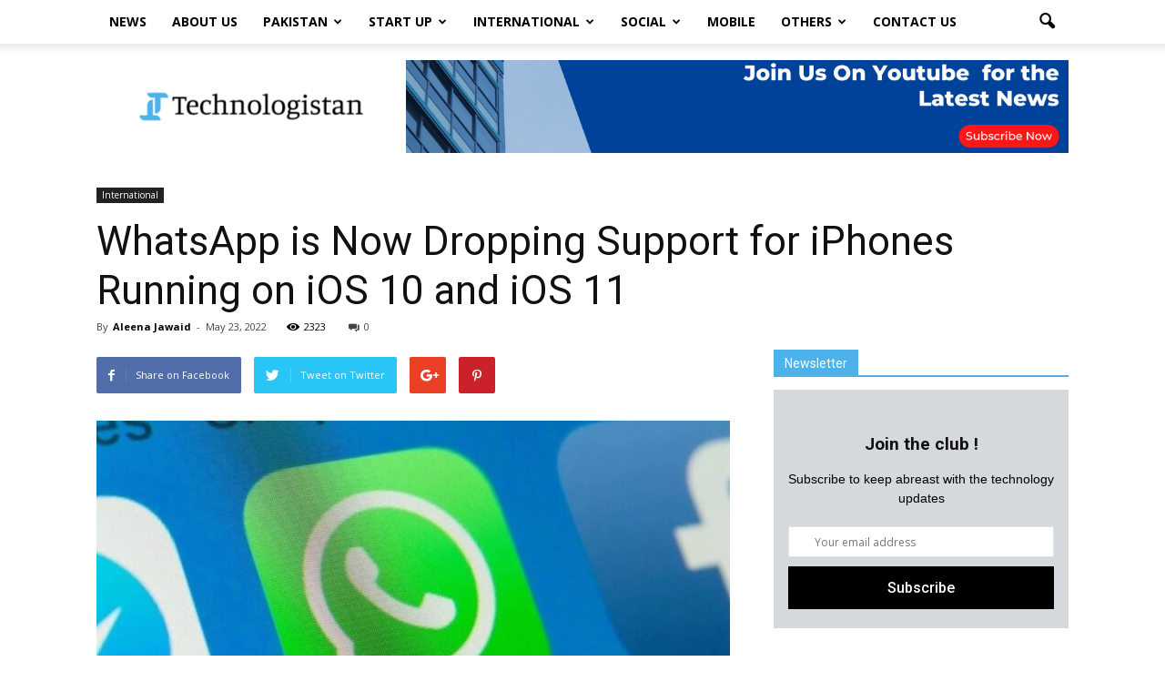

--- FILE ---
content_type: text/html; charset=UTF-8
request_url: https://www.technologistan.pk/whatsapp-is-now-dropping-support-for-iphones-running-on-ios-10-and-ios-11/
body_size: 26625
content:
<!doctype html >
<!--[if IE 8]>    <html class="ie8" lang="en"> <![endif]-->
<!--[if IE 9]>    <html class="ie9" lang="en"> <![endif]-->
<!--[if gt IE 8]><!--> <html lang="en-US"> <!--<![endif]-->
<head>
	<meta name="msvalidate.01" content="D4EDE6D93B96783DAC0BA17278C01CD1" />
    <title>WhatsApp is dropping support for iPhones running on iOS 10 and iOS 11</title>
    <meta charset="UTF-8" />
    <meta name="viewport" content="width=device-width, initial-scale=1.0">
    <link rel="pingback" href="https://www.technologistan.pk/xmlrpc.php" />
		<meta property="og:description" content="Technologistan is a technology media platform, dedicated to the coverage of news from different regions with a special focus on Pakistan."/>
	<meta name="twitter:description" content="Technologistan is a technology media platform, dedicated to the coverage of news from different regions with a special focus on Pakistan."/>
	    <link rel="stylesheet" href="https://cdnjs.cloudflare.com/ajax/libs/font-awesome/5.15.1/css/all.min.css" integrity="sha512-+4zCK9k+qNFUR5X+cKL9EIR+ZOhtIloNl9GIKS57V1MyNsYpYcUrUeQc9vNfzsWfV28IaLL3i96P9sdNyeRssA==" crossorigin="anonymous" />
    
	<meta name='robots' content='index, follow, max-image-preview:large, max-snippet:-1, max-video-preview:-1' />
	<style>img:is([sizes="auto" i], [sizes^="auto," i]) { contain-intrinsic-size: 3000px 1500px }</style>
	<meta property="og:image" content="https://www.technologistan.pk/wp-content/uploads/2022/05/sdjkfnh.jpg" /><meta name="author" content="Aleena Jawaid">
<link rel="icon" type="image/png" href="https://www.technologistan.pk/wp-content/uploads/2021/01/FAVICON-01-300x300.png">
	<!-- This site is optimized with the Yoast SEO plugin v26.7 - https://yoast.com/wordpress/plugins/seo/ -->
	<meta name="description" content="Meta-owned, WhatsApp is now dropping support for iOS 10 and iOS 11 and has made iOS 12 the minimum software requirement for iPhone users." />
	<link rel="canonical" href="https://www.technologistan.pk/whatsapp-is-now-dropping-support-for-iphones-running-on-ios-10-and-ios-11/" />
	<meta property="og:locale" content="en_US" />
	<meta property="og:type" content="article" />
	<meta property="og:title" content="WhatsApp is dropping support for iPhones running on iOS 10 and iOS 11" />
	<meta property="og:description" content="Meta-owned, WhatsApp is now dropping support for iOS 10 and iOS 11 and has made iOS 12 the minimum software requirement for iPhone users." />
	<meta property="og:url" content="https://www.technologistan.pk/whatsapp-is-now-dropping-support-for-iphones-running-on-ios-10-and-ios-11/" />
	<meta property="og:site_name" content="Technologistan" />
	<meta property="article:publisher" content="https://www.facebook.com/Technologistan-107241971122518" />
	<meta property="article:published_time" content="2022-05-23T11:57:30+00:00" />
	<meta property="og:image" content="https://www.technologistan.pk/wp-content/uploads/2022/05/sdjkfnh.jpg" />
	<meta property="og:image:width" content="1018" />
	<meta property="og:image:height" content="655" />
	<meta property="og:image:type" content="image/jpeg" />
	<meta name="author" content="Aleena Jawaid" />
	<meta name="twitter:card" content="summary_large_image" />
	<meta name="twitter:label1" content="Written by" />
	<meta name="twitter:data1" content="Aleena Jawaid" />
	<meta name="twitter:label2" content="Est. reading time" />
	<meta name="twitter:data2" content="2 minutes" />
	<script type="application/ld+json" class="yoast-schema-graph">{"@context":"https://schema.org","@graph":[{"@type":"Article","@id":"https://www.technologistan.pk/whatsapp-is-now-dropping-support-for-iphones-running-on-ios-10-and-ios-11/#article","isPartOf":{"@id":"https://www.technologistan.pk/whatsapp-is-now-dropping-support-for-iphones-running-on-ios-10-and-ios-11/"},"author":{"name":"Aleena Jawaid","@id":"https://www.technologistan.pk/#/schema/person/cfeca59a2ffce5a07a00485f803b6ded"},"headline":"WhatsApp is Now Dropping Support for iPhones Running on iOS 10 and iOS 11","datePublished":"2022-05-23T11:57:30+00:00","mainEntityOfPage":{"@id":"https://www.technologistan.pk/whatsapp-is-now-dropping-support-for-iphones-running-on-ios-10-and-ios-11/"},"wordCount":330,"commentCount":0,"image":{"@id":"https://www.technologistan.pk/whatsapp-is-now-dropping-support-for-iphones-running-on-ios-10-and-ios-11/#primaryimage"},"thumbnailUrl":"https://www.technologistan.pk/wp-content/uploads/2022/05/sdjkfnh.jpg","keywords":["iOS","Update","WhatsApp"],"articleSection":["International"],"inLanguage":"en-US","potentialAction":[{"@type":"CommentAction","name":"Comment","target":["https://www.technologistan.pk/whatsapp-is-now-dropping-support-for-iphones-running-on-ios-10-and-ios-11/#respond"]}]},{"@type":"WebPage","@id":"https://www.technologistan.pk/whatsapp-is-now-dropping-support-for-iphones-running-on-ios-10-and-ios-11/","url":"https://www.technologistan.pk/whatsapp-is-now-dropping-support-for-iphones-running-on-ios-10-and-ios-11/","name":"WhatsApp is dropping support for iPhones running on iOS 10 and iOS 11","isPartOf":{"@id":"https://www.technologistan.pk/#website"},"primaryImageOfPage":{"@id":"https://www.technologistan.pk/whatsapp-is-now-dropping-support-for-iphones-running-on-ios-10-and-ios-11/#primaryimage"},"image":{"@id":"https://www.technologistan.pk/whatsapp-is-now-dropping-support-for-iphones-running-on-ios-10-and-ios-11/#primaryimage"},"thumbnailUrl":"https://www.technologistan.pk/wp-content/uploads/2022/05/sdjkfnh.jpg","datePublished":"2022-05-23T11:57:30+00:00","author":{"@id":"https://www.technologistan.pk/#/schema/person/cfeca59a2ffce5a07a00485f803b6ded"},"description":"Meta-owned, WhatsApp is now dropping support for iOS 10 and iOS 11 and has made iOS 12 the minimum software requirement for iPhone users.","breadcrumb":{"@id":"https://www.technologistan.pk/whatsapp-is-now-dropping-support-for-iphones-running-on-ios-10-and-ios-11/#breadcrumb"},"inLanguage":"en-US","potentialAction":[{"@type":"ReadAction","target":["https://www.technologistan.pk/whatsapp-is-now-dropping-support-for-iphones-running-on-ios-10-and-ios-11/"]}]},{"@type":"ImageObject","inLanguage":"en-US","@id":"https://www.technologistan.pk/whatsapp-is-now-dropping-support-for-iphones-running-on-ios-10-and-ios-11/#primaryimage","url":"https://www.technologistan.pk/wp-content/uploads/2022/05/sdjkfnh.jpg","contentUrl":"https://www.technologistan.pk/wp-content/uploads/2022/05/sdjkfnh.jpg","width":1018,"height":655,"caption":"iOS 10 and iOS 11"},{"@type":"BreadcrumbList","@id":"https://www.technologistan.pk/whatsapp-is-now-dropping-support-for-iphones-running-on-ios-10-and-ios-11/#breadcrumb","itemListElement":[{"@type":"ListItem","position":1,"name":"Home","item":"https://www.technologistan.pk/"},{"@type":"ListItem","position":2,"name":"WhatsApp is Now Dropping Support for iPhones Running on iOS 10 and iOS 11"}]},{"@type":"WebSite","@id":"https://www.technologistan.pk/#website","url":"https://www.technologistan.pk/","name":"Technologistan","description":"Pakistan","potentialAction":[{"@type":"SearchAction","target":{"@type":"EntryPoint","urlTemplate":"https://www.technologistan.pk/?s={search_term_string}"},"query-input":{"@type":"PropertyValueSpecification","valueRequired":true,"valueName":"search_term_string"}}],"inLanguage":"en-US"},{"@type":"Person","@id":"https://www.technologistan.pk/#/schema/person/cfeca59a2ffce5a07a00485f803b6ded","name":"Aleena Jawaid","image":{"@type":"ImageObject","inLanguage":"en-US","@id":"https://www.technologistan.pk/#/schema/person/image/","url":"https://secure.gravatar.com/avatar/e7a4f339c048ad41bf453fcc2db18d5260677318202fbe23ccc8f74a179b3512?s=96&d=mm&r=g","contentUrl":"https://secure.gravatar.com/avatar/e7a4f339c048ad41bf453fcc2db18d5260677318202fbe23ccc8f74a179b3512?s=96&d=mm&r=g","caption":"Aleena Jawaid"},"description":"Aleena Jawaid is a Writer at Technologistan.pk. She is a tech enthusiast and focused on reporting all the tech advancements in Pakistan. In her spare time, she'll be found either with a book or enjoying music.","url":"https://www.technologistan.pk/author/aleenajawaid/"}]}</script>
	<!-- / Yoast SEO plugin. -->


<link rel='dns-prefetch' href='//fonts.googleapis.com' />
<link rel="alternate" type="application/rss+xml" title="Technologistan &raquo; Feed" href="https://www.technologistan.pk/feed/" />
<link rel="alternate" type="application/rss+xml" title="Technologistan &raquo; Comments Feed" href="https://www.technologistan.pk/comments/feed/" />
<link rel="alternate" type="application/rss+xml" title="Technologistan &raquo; WhatsApp is Now Dropping Support for iPhones Running on iOS 10 and iOS 11 Comments Feed" href="https://www.technologistan.pk/whatsapp-is-now-dropping-support-for-iphones-running-on-ios-10-and-ios-11/feed/" />
<script type="text/javascript">
/* <![CDATA[ */
window._wpemojiSettings = {"baseUrl":"https:\/\/s.w.org\/images\/core\/emoji\/16.0.1\/72x72\/","ext":".png","svgUrl":"https:\/\/s.w.org\/images\/core\/emoji\/16.0.1\/svg\/","svgExt":".svg","source":{"concatemoji":"https:\/\/www.technologistan.pk\/wp-includes\/js\/wp-emoji-release.min.js?ver=6.8.3"}};
/*! This file is auto-generated */
!function(s,n){var o,i,e;function c(e){try{var t={supportTests:e,timestamp:(new Date).valueOf()};sessionStorage.setItem(o,JSON.stringify(t))}catch(e){}}function p(e,t,n){e.clearRect(0,0,e.canvas.width,e.canvas.height),e.fillText(t,0,0);var t=new Uint32Array(e.getImageData(0,0,e.canvas.width,e.canvas.height).data),a=(e.clearRect(0,0,e.canvas.width,e.canvas.height),e.fillText(n,0,0),new Uint32Array(e.getImageData(0,0,e.canvas.width,e.canvas.height).data));return t.every(function(e,t){return e===a[t]})}function u(e,t){e.clearRect(0,0,e.canvas.width,e.canvas.height),e.fillText(t,0,0);for(var n=e.getImageData(16,16,1,1),a=0;a<n.data.length;a++)if(0!==n.data[a])return!1;return!0}function f(e,t,n,a){switch(t){case"flag":return n(e,"\ud83c\udff3\ufe0f\u200d\u26a7\ufe0f","\ud83c\udff3\ufe0f\u200b\u26a7\ufe0f")?!1:!n(e,"\ud83c\udde8\ud83c\uddf6","\ud83c\udde8\u200b\ud83c\uddf6")&&!n(e,"\ud83c\udff4\udb40\udc67\udb40\udc62\udb40\udc65\udb40\udc6e\udb40\udc67\udb40\udc7f","\ud83c\udff4\u200b\udb40\udc67\u200b\udb40\udc62\u200b\udb40\udc65\u200b\udb40\udc6e\u200b\udb40\udc67\u200b\udb40\udc7f");case"emoji":return!a(e,"\ud83e\udedf")}return!1}function g(e,t,n,a){var r="undefined"!=typeof WorkerGlobalScope&&self instanceof WorkerGlobalScope?new OffscreenCanvas(300,150):s.createElement("canvas"),o=r.getContext("2d",{willReadFrequently:!0}),i=(o.textBaseline="top",o.font="600 32px Arial",{});return e.forEach(function(e){i[e]=t(o,e,n,a)}),i}function t(e){var t=s.createElement("script");t.src=e,t.defer=!0,s.head.appendChild(t)}"undefined"!=typeof Promise&&(o="wpEmojiSettingsSupports",i=["flag","emoji"],n.supports={everything:!0,everythingExceptFlag:!0},e=new Promise(function(e){s.addEventListener("DOMContentLoaded",e,{once:!0})}),new Promise(function(t){var n=function(){try{var e=JSON.parse(sessionStorage.getItem(o));if("object"==typeof e&&"number"==typeof e.timestamp&&(new Date).valueOf()<e.timestamp+604800&&"object"==typeof e.supportTests)return e.supportTests}catch(e){}return null}();if(!n){if("undefined"!=typeof Worker&&"undefined"!=typeof OffscreenCanvas&&"undefined"!=typeof URL&&URL.createObjectURL&&"undefined"!=typeof Blob)try{var e="postMessage("+g.toString()+"("+[JSON.stringify(i),f.toString(),p.toString(),u.toString()].join(",")+"));",a=new Blob([e],{type:"text/javascript"}),r=new Worker(URL.createObjectURL(a),{name:"wpTestEmojiSupports"});return void(r.onmessage=function(e){c(n=e.data),r.terminate(),t(n)})}catch(e){}c(n=g(i,f,p,u))}t(n)}).then(function(e){for(var t in e)n.supports[t]=e[t],n.supports.everything=n.supports.everything&&n.supports[t],"flag"!==t&&(n.supports.everythingExceptFlag=n.supports.everythingExceptFlag&&n.supports[t]);n.supports.everythingExceptFlag=n.supports.everythingExceptFlag&&!n.supports.flag,n.DOMReady=!1,n.readyCallback=function(){n.DOMReady=!0}}).then(function(){return e}).then(function(){var e;n.supports.everything||(n.readyCallback(),(e=n.source||{}).concatemoji?t(e.concatemoji):e.wpemoji&&e.twemoji&&(t(e.twemoji),t(e.wpemoji)))}))}((window,document),window._wpemojiSettings);
/* ]]> */
</script>
<link rel='stylesheet' id='void-whmcse-css' href='https://www.technologistan.pk/wp-content/plugins/void-visual-whmcs-element/assets/css/style.css?ver=6.8.3' type='text/css' media='all' />
<style id='wp-emoji-styles-inline-css' type='text/css'>

	img.wp-smiley, img.emoji {
		display: inline !important;
		border: none !important;
		box-shadow: none !important;
		height: 1em !important;
		width: 1em !important;
		margin: 0 0.07em !important;
		vertical-align: -0.1em !important;
		background: none !important;
		padding: 0 !important;
	}
</style>
<link rel='stylesheet' id='wp-block-library-css' href='https://www.technologistan.pk/wp-includes/css/dist/block-library/style.min.css?ver=6.8.3' type='text/css' media='all' />
<style id='classic-theme-styles-inline-css' type='text/css'>
/*! This file is auto-generated */
.wp-block-button__link{color:#fff;background-color:#32373c;border-radius:9999px;box-shadow:none;text-decoration:none;padding:calc(.667em + 2px) calc(1.333em + 2px);font-size:1.125em}.wp-block-file__button{background:#32373c;color:#fff;text-decoration:none}
</style>
<style id='global-styles-inline-css' type='text/css'>
:root{--wp--preset--aspect-ratio--square: 1;--wp--preset--aspect-ratio--4-3: 4/3;--wp--preset--aspect-ratio--3-4: 3/4;--wp--preset--aspect-ratio--3-2: 3/2;--wp--preset--aspect-ratio--2-3: 2/3;--wp--preset--aspect-ratio--16-9: 16/9;--wp--preset--aspect-ratio--9-16: 9/16;--wp--preset--color--black: #000000;--wp--preset--color--cyan-bluish-gray: #abb8c3;--wp--preset--color--white: #ffffff;--wp--preset--color--pale-pink: #f78da7;--wp--preset--color--vivid-red: #cf2e2e;--wp--preset--color--luminous-vivid-orange: #ff6900;--wp--preset--color--luminous-vivid-amber: #fcb900;--wp--preset--color--light-green-cyan: #7bdcb5;--wp--preset--color--vivid-green-cyan: #00d084;--wp--preset--color--pale-cyan-blue: #8ed1fc;--wp--preset--color--vivid-cyan-blue: #0693e3;--wp--preset--color--vivid-purple: #9b51e0;--wp--preset--gradient--vivid-cyan-blue-to-vivid-purple: linear-gradient(135deg,rgba(6,147,227,1) 0%,rgb(155,81,224) 100%);--wp--preset--gradient--light-green-cyan-to-vivid-green-cyan: linear-gradient(135deg,rgb(122,220,180) 0%,rgb(0,208,130) 100%);--wp--preset--gradient--luminous-vivid-amber-to-luminous-vivid-orange: linear-gradient(135deg,rgba(252,185,0,1) 0%,rgba(255,105,0,1) 100%);--wp--preset--gradient--luminous-vivid-orange-to-vivid-red: linear-gradient(135deg,rgba(255,105,0,1) 0%,rgb(207,46,46) 100%);--wp--preset--gradient--very-light-gray-to-cyan-bluish-gray: linear-gradient(135deg,rgb(238,238,238) 0%,rgb(169,184,195) 100%);--wp--preset--gradient--cool-to-warm-spectrum: linear-gradient(135deg,rgb(74,234,220) 0%,rgb(151,120,209) 20%,rgb(207,42,186) 40%,rgb(238,44,130) 60%,rgb(251,105,98) 80%,rgb(254,248,76) 100%);--wp--preset--gradient--blush-light-purple: linear-gradient(135deg,rgb(255,206,236) 0%,rgb(152,150,240) 100%);--wp--preset--gradient--blush-bordeaux: linear-gradient(135deg,rgb(254,205,165) 0%,rgb(254,45,45) 50%,rgb(107,0,62) 100%);--wp--preset--gradient--luminous-dusk: linear-gradient(135deg,rgb(255,203,112) 0%,rgb(199,81,192) 50%,rgb(65,88,208) 100%);--wp--preset--gradient--pale-ocean: linear-gradient(135deg,rgb(255,245,203) 0%,rgb(182,227,212) 50%,rgb(51,167,181) 100%);--wp--preset--gradient--electric-grass: linear-gradient(135deg,rgb(202,248,128) 0%,rgb(113,206,126) 100%);--wp--preset--gradient--midnight: linear-gradient(135deg,rgb(2,3,129) 0%,rgb(40,116,252) 100%);--wp--preset--font-size--small: 13px;--wp--preset--font-size--medium: 20px;--wp--preset--font-size--large: 36px;--wp--preset--font-size--x-large: 42px;--wp--preset--spacing--20: 0.44rem;--wp--preset--spacing--30: 0.67rem;--wp--preset--spacing--40: 1rem;--wp--preset--spacing--50: 1.5rem;--wp--preset--spacing--60: 2.25rem;--wp--preset--spacing--70: 3.38rem;--wp--preset--spacing--80: 5.06rem;--wp--preset--shadow--natural: 6px 6px 9px rgba(0, 0, 0, 0.2);--wp--preset--shadow--deep: 12px 12px 50px rgba(0, 0, 0, 0.4);--wp--preset--shadow--sharp: 6px 6px 0px rgba(0, 0, 0, 0.2);--wp--preset--shadow--outlined: 6px 6px 0px -3px rgba(255, 255, 255, 1), 6px 6px rgba(0, 0, 0, 1);--wp--preset--shadow--crisp: 6px 6px 0px rgba(0, 0, 0, 1);}:where(.is-layout-flex){gap: 0.5em;}:where(.is-layout-grid){gap: 0.5em;}body .is-layout-flex{display: flex;}.is-layout-flex{flex-wrap: wrap;align-items: center;}.is-layout-flex > :is(*, div){margin: 0;}body .is-layout-grid{display: grid;}.is-layout-grid > :is(*, div){margin: 0;}:where(.wp-block-columns.is-layout-flex){gap: 2em;}:where(.wp-block-columns.is-layout-grid){gap: 2em;}:where(.wp-block-post-template.is-layout-flex){gap: 1.25em;}:where(.wp-block-post-template.is-layout-grid){gap: 1.25em;}.has-black-color{color: var(--wp--preset--color--black) !important;}.has-cyan-bluish-gray-color{color: var(--wp--preset--color--cyan-bluish-gray) !important;}.has-white-color{color: var(--wp--preset--color--white) !important;}.has-pale-pink-color{color: var(--wp--preset--color--pale-pink) !important;}.has-vivid-red-color{color: var(--wp--preset--color--vivid-red) !important;}.has-luminous-vivid-orange-color{color: var(--wp--preset--color--luminous-vivid-orange) !important;}.has-luminous-vivid-amber-color{color: var(--wp--preset--color--luminous-vivid-amber) !important;}.has-light-green-cyan-color{color: var(--wp--preset--color--light-green-cyan) !important;}.has-vivid-green-cyan-color{color: var(--wp--preset--color--vivid-green-cyan) !important;}.has-pale-cyan-blue-color{color: var(--wp--preset--color--pale-cyan-blue) !important;}.has-vivid-cyan-blue-color{color: var(--wp--preset--color--vivid-cyan-blue) !important;}.has-vivid-purple-color{color: var(--wp--preset--color--vivid-purple) !important;}.has-black-background-color{background-color: var(--wp--preset--color--black) !important;}.has-cyan-bluish-gray-background-color{background-color: var(--wp--preset--color--cyan-bluish-gray) !important;}.has-white-background-color{background-color: var(--wp--preset--color--white) !important;}.has-pale-pink-background-color{background-color: var(--wp--preset--color--pale-pink) !important;}.has-vivid-red-background-color{background-color: var(--wp--preset--color--vivid-red) !important;}.has-luminous-vivid-orange-background-color{background-color: var(--wp--preset--color--luminous-vivid-orange) !important;}.has-luminous-vivid-amber-background-color{background-color: var(--wp--preset--color--luminous-vivid-amber) !important;}.has-light-green-cyan-background-color{background-color: var(--wp--preset--color--light-green-cyan) !important;}.has-vivid-green-cyan-background-color{background-color: var(--wp--preset--color--vivid-green-cyan) !important;}.has-pale-cyan-blue-background-color{background-color: var(--wp--preset--color--pale-cyan-blue) !important;}.has-vivid-cyan-blue-background-color{background-color: var(--wp--preset--color--vivid-cyan-blue) !important;}.has-vivid-purple-background-color{background-color: var(--wp--preset--color--vivid-purple) !important;}.has-black-border-color{border-color: var(--wp--preset--color--black) !important;}.has-cyan-bluish-gray-border-color{border-color: var(--wp--preset--color--cyan-bluish-gray) !important;}.has-white-border-color{border-color: var(--wp--preset--color--white) !important;}.has-pale-pink-border-color{border-color: var(--wp--preset--color--pale-pink) !important;}.has-vivid-red-border-color{border-color: var(--wp--preset--color--vivid-red) !important;}.has-luminous-vivid-orange-border-color{border-color: var(--wp--preset--color--luminous-vivid-orange) !important;}.has-luminous-vivid-amber-border-color{border-color: var(--wp--preset--color--luminous-vivid-amber) !important;}.has-light-green-cyan-border-color{border-color: var(--wp--preset--color--light-green-cyan) !important;}.has-vivid-green-cyan-border-color{border-color: var(--wp--preset--color--vivid-green-cyan) !important;}.has-pale-cyan-blue-border-color{border-color: var(--wp--preset--color--pale-cyan-blue) !important;}.has-vivid-cyan-blue-border-color{border-color: var(--wp--preset--color--vivid-cyan-blue) !important;}.has-vivid-purple-border-color{border-color: var(--wp--preset--color--vivid-purple) !important;}.has-vivid-cyan-blue-to-vivid-purple-gradient-background{background: var(--wp--preset--gradient--vivid-cyan-blue-to-vivid-purple) !important;}.has-light-green-cyan-to-vivid-green-cyan-gradient-background{background: var(--wp--preset--gradient--light-green-cyan-to-vivid-green-cyan) !important;}.has-luminous-vivid-amber-to-luminous-vivid-orange-gradient-background{background: var(--wp--preset--gradient--luminous-vivid-amber-to-luminous-vivid-orange) !important;}.has-luminous-vivid-orange-to-vivid-red-gradient-background{background: var(--wp--preset--gradient--luminous-vivid-orange-to-vivid-red) !important;}.has-very-light-gray-to-cyan-bluish-gray-gradient-background{background: var(--wp--preset--gradient--very-light-gray-to-cyan-bluish-gray) !important;}.has-cool-to-warm-spectrum-gradient-background{background: var(--wp--preset--gradient--cool-to-warm-spectrum) !important;}.has-blush-light-purple-gradient-background{background: var(--wp--preset--gradient--blush-light-purple) !important;}.has-blush-bordeaux-gradient-background{background: var(--wp--preset--gradient--blush-bordeaux) !important;}.has-luminous-dusk-gradient-background{background: var(--wp--preset--gradient--luminous-dusk) !important;}.has-pale-ocean-gradient-background{background: var(--wp--preset--gradient--pale-ocean) !important;}.has-electric-grass-gradient-background{background: var(--wp--preset--gradient--electric-grass) !important;}.has-midnight-gradient-background{background: var(--wp--preset--gradient--midnight) !important;}.has-small-font-size{font-size: var(--wp--preset--font-size--small) !important;}.has-medium-font-size{font-size: var(--wp--preset--font-size--medium) !important;}.has-large-font-size{font-size: var(--wp--preset--font-size--large) !important;}.has-x-large-font-size{font-size: var(--wp--preset--font-size--x-large) !important;}
:where(.wp-block-post-template.is-layout-flex){gap: 1.25em;}:where(.wp-block-post-template.is-layout-grid){gap: 1.25em;}
:where(.wp-block-columns.is-layout-flex){gap: 2em;}:where(.wp-block-columns.is-layout-grid){gap: 2em;}
:root :where(.wp-block-pullquote){font-size: 1.5em;line-height: 1.6;}
</style>
<link rel='stylesheet' id='wordpress-popular-posts-css-css' href='https://www.technologistan.pk/wp-content/plugins/wordpress-popular-posts/assets/css/wpp.css?ver=6.4.0' type='text/css' media='all' />
<link rel='stylesheet' id='google-fonts-style-css' href='https://fonts.googleapis.com/css?family=Open+Sans%3A300italic%2C400%2C400italic%2C600%2C600italic%2C700%7CRoboto%3A300%2C400%2C400italic%2C500%2C500italic%2C700%2C900&#038;ver=6.8.3' type='text/css' media='all' />
<link rel='stylesheet' id='aps-styles-css' href='https://www.technologistan.pk/wp-content/plugins/aps-products/css/aps-styles.css?ver=2.7.2' type='text/css' media='all' />
<link rel='stylesheet' id='imageviewer-css' href='https://www.technologistan.pk/wp-content/plugins/aps-products/css/imageviewer.css?ver=2.7.2' type='text/css' media='all' />
<link rel='stylesheet' id='nivo-lightbox-css' href='https://www.technologistan.pk/wp-content/plugins/aps-products/css/nivo-lightbox.css?ver=2.7.2' type='text/css' media='all' />
<link rel='stylesheet' id='owl-carousel-css' href='https://www.technologistan.pk/wp-content/plugins/aps-products/css/owl-carousel.css?ver=2.7.2' type='text/css' media='all' />
<link rel='stylesheet' id='js_composer_front-css' href='https://www.technologistan.pk/wp-content/plugins/js_composer/assets/css/js_composer.min.css?ver=5.0.1' type='text/css' media='all' />
<link rel='stylesheet' id='td-theme-css' href='https://www.technologistan.pk/wp-content/themes/Newspaper/style.css?ver=7.7' type='text/css' media='all' />
<link rel='stylesheet' id='td-theme-demo-style-css' href='https://www.technologistan.pk/wp-content/themes/Newspaper/includes/demos/tech/demo_style.css?ver=7.7' type='text/css' media='all' />
<script type="application/json" id="wpp-json">

{"sampling_active":0,"sampling_rate":100,"ajax_url":"https:\/\/www.technologistan.pk\/wp-json\/wordpress-popular-posts\/v1\/popular-posts","api_url":"https:\/\/www.technologistan.pk\/wp-json\/wordpress-popular-posts","ID":19529,"token":"99f7ee258f","lang":0,"debug":0}

</script>
<script type="text/javascript" src="https://www.technologistan.pk/wp-content/plugins/wordpress-popular-posts/assets/js/wpp.min.js?ver=6.4.0" id="wpp-js-js"></script>
<script type="text/javascript" src="https://www.technologistan.pk/wp-includes/js/jquery/jquery.min.js?ver=3.7.1" id="jquery-core-js"></script>
<script type="text/javascript" src="https://www.technologistan.pk/wp-includes/js/jquery/jquery-migrate.min.js?ver=3.4.1" id="jquery-migrate-js"></script>
<script type="text/javascript" src="https://www.technologistan.pk/wp-content/plugins/aps-products/js/imageviewer.min.js?ver=2.7.2" id="imageviewer-js"></script>
<script type="text/javascript" src="https://www.technologistan.pk/wp-content/plugins/aps-products/js/nivo-lightbox.min.js?ver=2.7.2" id="nivo-lightbox-js"></script>
<script type="text/javascript" src="https://www.technologistan.pk/wp-content/plugins/aps-products/js/owl.carousel.min.js?ver=2.7.2" id="owl-carousel-js"></script>
<script type="text/javascript" id="aps-main-script-js-extra">
/* <![CDATA[ */
var aps_vars = {"ajaxurl":"https:\/\/www.technologistan.pk\/wp-admin\/admin-ajax.php","comp_link":"https:\/\/www.technologistan.pk\/compare\/","comp_cn":"aps_comp_46858907","show_panel":"1","comp_add":"Add to Compare","comp_rem":"Remove from Compare"};
/* ]]> */
</script>
<script type="text/javascript" src="https://www.technologistan.pk/wp-content/plugins/aps-products/js/aps-main-script-min.js?ver=2.7.2" id="aps-main-script-js"></script>
<link rel="https://api.w.org/" href="https://www.technologistan.pk/wp-json/" /><link rel="alternate" title="JSON" type="application/json" href="https://www.technologistan.pk/wp-json/wp/v2/posts/19529" /><link rel="EditURI" type="application/rsd+xml" title="RSD" href="https://www.technologistan.pk/xmlrpc.php?rsd" />
<meta name="generator" content="WordPress 6.8.3" />
<link rel='shortlink' href='https://www.technologistan.pk/?p=19529' />
<link rel="alternate" title="oEmbed (JSON)" type="application/json+oembed" href="https://www.technologistan.pk/wp-json/oembed/1.0/embed?url=https%3A%2F%2Fwww.technologistan.pk%2Fwhatsapp-is-now-dropping-support-for-iphones-running-on-ios-10-and-ios-11%2F" />
<link rel="alternate" title="oEmbed (XML)" type="text/xml+oembed" href="https://www.technologistan.pk/wp-json/oembed/1.0/embed?url=https%3A%2F%2Fwww.technologistan.pk%2Fwhatsapp-is-now-dropping-support-for-iphones-running-on-ios-10-and-ios-11%2F&#038;format=xml" />
<script>
window['_fs_host'] = 'fullstory.com';
window['_fs_script'] = 'edge.fullstory.com/s/fs.js';
window['_fs_org'] = 'o-2298CW-na1';
window['_fs_namespace'] = 'FS';
!function(m,n,e,t,l,o,g,y){var s,f,a=function(h){
return!(h in m)||(m.console&&m.console.log&&m.console.log('FullStory namespace conflict. Please set window["_fs_namespace"].'),!1)}(e)
;function p(b){var h,d=[];function j(){h&&(d.forEach((function(b){var d;try{d=b[h[0]]&&b[h[0]](h[1])}catch(h){return void(b[3]&&b[3](h))}
d&&d.then?d.then(b[2],b[3]):b[2]&&b[2](d)})),d.length=0)}function r(b){return function(d){h||(h=[b,d],j())}}return b(r(0),r(1)),{
then:function(b,h){return p((function(r,i){d.push([b,h,r,i]),j()}))}}}a&&(g=m[e]=function(){var b=function(b,d,j,r){function i(i,c){
h(b,d,j,i,c,r)}r=r||2;var c,u=/Async$/;return u.test(b)?(b=b.replace(u,""),"function"==typeof Promise?new Promise(i):p(i)):h(b,d,j,c,c,r)}
;function h(h,d,j,r,i,c){return b._api?b._api(h,d,j,r,i,c):(b.q&&b.q.push([h,d,j,r,i,c]),null)}return b.q=[],b}(),y=function(b){function h(h){
"function"==typeof h[4]&&h[4](new Error(b))}var d=g.q;if(d){for(var j=0;j<d.length;j++)h(d[j]);d.length=0,d.push=h}},function(){
(o=n.createElement(t)).async=!0,o.crossOrigin="anonymous",o.src="https://"+l,o.onerror=function(){y("Error loading "+l)}
;var b=n.getElementsByTagName(t)[0];b&&b.parentNode?b.parentNode.insertBefore(o,b):n.head.appendChild(o)}(),function(){function b(){}
function h(b,h,d){g(b,h,d,1)}function d(b,d,j){h("setProperties",{type:b,properties:d},j)}function j(b,h){d("user",b,h)}function r(b,h,d){j({
uid:b},d),h&&j(h,d)}g.identify=r,g.setUserVars=j,g.identifyAccount=b,g.clearUserCookie=b,g.setVars=d,g.event=function(b,d,j){h("trackEvent",{
name:b,properties:d},j)},g.anonymize=function(){r(!1)},g.shutdown=function(){h("shutdown")},g.restart=function(){h("restart")},
g.log=function(b,d){h("log",{level:b,msg:d})},g.consent=function(b){h("setIdentity",{consent:!arguments.length||b})}}(),s="fetch",
f="XMLHttpRequest",g._w={},g._w[f]=m[f],g._w[s]=m[s],m[s]&&(m[s]=function(){return g._w[s].apply(this,arguments)}),g._v="2.0.0")
}(window,document,window._fs_namespace,"script",window._fs_script);
</script>            <style id="wpp-loading-animation-styles">@-webkit-keyframes bgslide{from{background-position-x:0}to{background-position-x:-200%}}@keyframes bgslide{from{background-position-x:0}to{background-position-x:-200%}}.wpp-widget-placeholder,.wpp-widget-block-placeholder,.wpp-shortcode-placeholder{margin:0 auto;width:60px;height:3px;background:#dd3737;background:linear-gradient(90deg,#dd3737 0%,#571313 10%,#dd3737 100%);background-size:200% auto;border-radius:3px;-webkit-animation:bgslide 1s infinite linear;animation:bgslide 1s infinite linear}</style>
            <!--[if lt IE 9]><script src="https://html5shim.googlecode.com/svn/trunk/html5.js"></script><![endif]-->
    
    <link rel="preload" herf="https://www.technologistan.pk/wp-content/themes/Newspaper/images/icons/newspaper.woff?11" 
    as="font" type="font/woff2" crossorgin>
    <link rel="preload" herf="https://www.technologistan.pk/wp-content/themes/Newspaper/images/icons/newspaper.woff" 
    as="font" type="font/woff2" crossorgin>
    <meta name="generator" content="Powered by Visual Composer - drag and drop page builder for WordPress."/>
<!--[if lte IE 9]><link rel="stylesheet" type="text/css" href="https://www.technologistan.pk/wp-content/plugins/js_composer/assets/css/vc_lte_ie9.min.css" media="screen"><![endif]-->
<!-- JS generated by theme -->

<script>
    
    

	    var tdBlocksArray = []; //here we store all the items for the current page

	    //td_block class - each ajax block uses a object of this class for requests
	    function tdBlock() {
		    this.id = '';
		    this.block_type = 1; //block type id (1-234 etc)
		    this.atts = '';
		    this.td_column_number = '';
		    this.td_current_page = 1; //
		    this.post_count = 0; //from wp
		    this.found_posts = 0; //from wp
		    this.max_num_pages = 0; //from wp
		    this.td_filter_value = ''; //current live filter value
		    this.is_ajax_running = false;
		    this.td_user_action = ''; // load more or infinite loader (used by the animation)
		    this.header_color = '';
		    this.ajax_pagination_infinite_stop = ''; //show load more at page x
	    }


        // td_js_generator - mini detector
        (function(){
            var htmlTag = document.getElementsByTagName("html")[0];

            if ( navigator.userAgent.indexOf("MSIE 10.0") > -1 ) {
                htmlTag.className += ' ie10';
            }

            if ( !!navigator.userAgent.match(/Trident.*rv\:11\./) ) {
                htmlTag.className += ' ie11';
            }

            if ( /(iPad|iPhone|iPod)/g.test(navigator.userAgent) ) {
                htmlTag.className += ' td-md-is-ios';
            }

            var user_agent = navigator.userAgent.toLowerCase();
            if ( user_agent.indexOf("android") > -1 ) {
                htmlTag.className += ' td-md-is-android';
            }

            if ( -1 !== navigator.userAgent.indexOf('Mac OS X')  ) {
                htmlTag.className += ' td-md-is-os-x';
            }

            if ( /chrom(e|ium)/.test(navigator.userAgent.toLowerCase()) ) {
               htmlTag.className += ' td-md-is-chrome';
            }

            if ( -1 !== navigator.userAgent.indexOf('Firefox') ) {
                htmlTag.className += ' td-md-is-firefox';
            }

            if ( -1 !== navigator.userAgent.indexOf('Safari') && -1 === navigator.userAgent.indexOf('Chrome') ) {
                htmlTag.className += ' td-md-is-safari';
            }

            if( -1 !== navigator.userAgent.indexOf('IEMobile') ){
                htmlTag.className += ' td-md-is-iemobile';
            }

        })();




        var tdLocalCache = {};

        ( function () {
            "use strict";

            tdLocalCache = {
                data: {},
                remove: function (resource_id) {
                    delete tdLocalCache.data[resource_id];
                },
                exist: function (resource_id) {
                    return tdLocalCache.data.hasOwnProperty(resource_id) && tdLocalCache.data[resource_id] !== null;
                },
                get: function (resource_id) {
                    return tdLocalCache.data[resource_id];
                },
                set: function (resource_id, cachedData) {
                    tdLocalCache.remove(resource_id);
                    tdLocalCache.data[resource_id] = cachedData;
                }
            };
        })();

    
    
var td_viewport_interval_list=[{"limitBottom":767,"sidebarWidth":228},{"limitBottom":1018,"sidebarWidth":300},{"limitBottom":1140,"sidebarWidth":324}];
var td_animation_stack_effect="type0";
var tds_animation_stack=true;
var td_animation_stack_specific_selectors=".entry-thumb, img";
var td_animation_stack_general_selectors=".td-animation-stack img, .post img";
var td_ajax_url="https:\/\/www.technologistan.pk\/wp-admin\/admin-ajax.php?td_theme_name=Newspaper&v=7.7";
var td_get_template_directory_uri="https:\/\/www.technologistan.pk\/wp-content\/themes\/Newspaper";
var tds_snap_menu="";
var tds_logo_on_sticky="";
var tds_header_style="2";
var td_please_wait="Please wait...";
var td_email_user_pass_incorrect="User or password incorrect!";
var td_email_user_incorrect="Email or username incorrect!";
var td_email_incorrect="Email incorrect!";
var tds_more_articles_on_post_enable="";
var tds_more_articles_on_post_time_to_wait="";
var tds_more_articles_on_post_pages_distance_from_top=0;
var tds_theme_color_site_wide="#4db2ec";
var tds_smart_sidebar="enabled";
var tdThemeName="Newspaper";
var td_magnific_popup_translation_tPrev="Previous (Left arrow key)";
var td_magnific_popup_translation_tNext="Next (Right arrow key)";
var td_magnific_popup_translation_tCounter="%curr% of %total%";
var td_magnific_popup_translation_ajax_tError="The content from %url% could not be loaded.";
var td_magnific_popup_translation_image_tError="The image #%curr% could not be loaded.";
var td_ad_background_click_link="";
var td_ad_background_click_target="";
</script>

<link rel="icon" href="https://www.technologistan.pk/wp-content/uploads/2021/01/FAVICON-01-150x150.png" sizes="32x32" />
<link rel="icon" href="https://www.technologistan.pk/wp-content/uploads/2021/01/FAVICON-01-300x300.png" sizes="192x192" />
<link rel="apple-touch-icon" href="https://www.technologistan.pk/wp-content/uploads/2021/01/FAVICON-01-300x300.png" />
<meta name="msapplication-TileImage" content="https://www.technologistan.pk/wp-content/uploads/2021/01/FAVICON-01-300x300.png" />
		<style type="text/css" id="wp-custom-css">
			.td-main-page-wrap .td-container{
	width: 1360px !important;
	padding: 0px 40px;
}

.ar_customization .td_block_trending_now .td-trending-now-title{
	font-family: Poppins;
  font-size: 24px;
	background-color: #4db2ec;
}

.ar_customization .td_block_trending_now .td-trending-now-display-area .td_module_trending_now h3{
	font-family: Poppins;
}

.ar_customization .td_block_wrap  .block-title, .td-main-page-wrap .td-pb-article-list .block-title{
	font-family: Poppins;
	font-size: 24px;
}

.ar_customization .td-subcat-list .td-subcat-item{
	margin-left: 20px;
}

.ar_customization .td-subcat-list .td-subcat-link{
	font-family: Poppins;
}

.ar_customization .td_block_inner h3, .ar_customization .td_block_inner span, .ar_customization .td_block_inner div{
	font-family: Poppins;
}

.td-main-page-wrap .td-pb-article-list h3, .td-main-page-wrap .td-pb-article-list a, .td-main-page-wrap .td-pb-article-list span, .td-main-page-wrap .td-pb-article-list p, .td-main-page-wrap .td-pb-article-list div{
	font-family: Poppins;
}

.ar_customization .td_block_inner h3{
	font-weight: 600;
}

.ar_customization .td_block_inner .td-module-image .entry-thumb{
	width: 100%;
	height: 400px;
	object-fit: cover;
}

.ar_customization  #mc4wp-form-1{
	width: 379px;
}

p{
	margin-bottom: 0;
}

.widget.popular-posts.homeTrendingPosts{
	position: relative;
}

.widget.popular-posts.homeTrendingPosts h2{
	margin-top: 0;
	font-family: Poppins,sans-serif;
	background-color: #4db2ec;
	color: #fff;
	text-transform: uppercase;
	font-size: 24px;
	width: fit-content;
	padding: 7px 12px 4px;
	line-height: 17px;
}

.widget.popular-posts.homeTrendingPosts h2::after{
	content: '';
	height: 2px;
	width: 100%;
	background-color: #4db2ec;
	position: absolute;
	left: 0;
	top: 28px;
}

.widget.popular-posts.homeTrendingPosts .wpp-list li{
		line-height: normal;
	}

.widget.popular-posts.homeTrendingPosts .wpp-list a{
	font-family: Poppins,sans-serif;
	font-size: 16px;
	font-weight: 500;
	color: #111;
} 

.widget.popular-posts.homeTrendingPosts .wpp-list span{
	    font-family: 'Poppins',arial,sans-serif;
    font-size: 11px;
    line-height: 1;
	color: #aaa;
	margin-top: 5px;
}

.widget.popular-posts.homeTrendingPosts .wpp-list a img {
    width: 100px;
    height: 70px;
    object-fit: cover;
}

@media(max-width: 475px){
	.widget.popular-posts.homeTrendingPosts .wpp-list li {
    line-height: 17px;
}
	.widget.popular-posts.homeTrendingPosts .wpp-list a{
		font-size: 14px;
		margin-bottom: 4px;
	}
	
	.widget.popular-posts.homeTrendingPosts h2:after{
		top: 29px;
	}
	
	.ar_customization  #mc4wp-form-1{
		width: 100%;
	}
	
	.td-main-page-wrap .td-container{
	width: 100% !important;
	padding: 0px 5px;
}
}		</style>
		<noscript><style type="text/css"> .wpb_animate_when_almost_visible { opacity: 1; }</style></noscript>		<meta property="og:description" content="Technologistan is a technology media platform, dedicated to the coverage of news from different regions with a special focus on Pakistan."/>
	<meta name="twitter:description" content="Technologistan is a technology media platform, dedicated to the coverage of news from different regions with a special focus on Pakistan."/>

		
</head>

        <div class="td-scroll-up"><i class="td-icon-menu-up"></i></div>
    
    <div class="td-menu-background"></div>
<div id="td-mobile-nav">
    <div class="td-mobile-container">
        <!-- mobile menu top section -->
        <div class="td-menu-socials-wrap">
            <!-- socials -->
            <div class="td-menu-socials">
                
        <span class="td-social-icon-wrap">
            <a target="_blank" href="https://www.facebook.com/Technologistan-107241971122518" title="Facebook">
                <i class="td-icon-font td-icon-facebook"></i>
            </a>
        </span>
        <span class="td-social-icon-wrap">
            <a target="_blank" href="https://www.instagram.com/technologistpk/" title="Instagram">
                <i class="td-icon-font td-icon-instagram"></i>
            </a>
        </span>
        <span class="td-social-icon-wrap">
            <a target="_blank" href="https://twitter.com/technologistpk" title="Twitter">
                <i class="td-icon-font td-icon-twitter"></i>
            </a>
        </span>            </div>
            <!-- close button -->
            <div class="td-mobile-close">
                <a href="#"><i class="td-icon-close-mobile"></i></a>
            </div>
        </div>

        <!-- login section -->
        
        <!-- menu section -->
        <div class="td-mobile-content">
            <div class="menu-td-demo-header-menu-container"><ul id="menu-td-demo-header-menu" class="td-mobile-main-menu"><li id="menu-item-38" class="menu-item menu-item-type-post_type menu-item-object-page menu-item-home menu-item-first menu-item-38"><a href="https://www.technologistan.pk/">News</a></li>
<li id="menu-item-119" class="menu-item menu-item-type-post_type menu-item-object-page menu-item-119"><a href="https://www.technologistan.pk/technologistan-about-us/">About Us</a></li>
<li id="menu-item-610" class="menu-item menu-item-type-taxonomy menu-item-object-category menu-item-610"><a href="https://www.technologistan.pk/category/pakistan/">Pakistan</a></li>
<li id="menu-item-611" class="menu-item menu-item-type-taxonomy menu-item-object-category menu-item-611"><a href="https://www.technologistan.pk/category/start-up/">Start up</a></li>
<li id="menu-item-612" class="menu-item menu-item-type-taxonomy menu-item-object-category current-post-ancestor current-menu-parent current-post-parent menu-item-612"><a href="https://www.technologistan.pk/category/international/">International</a></li>
<li id="menu-item-613" class="menu-item menu-item-type-taxonomy menu-item-object-category menu-item-613"><a href="https://www.technologistan.pk/category/social/">Social</a></li>
<li id="menu-item-14004" class="menu-item menu-item-type-post_type menu-item-object-page menu-item-14004"><a href="https://www.technologistan.pk/mobile-specs/">Mobile</a></li>
<li id="menu-item-44" class="menu-item menu-item-type-custom menu-item-object-custom menu-item-has-children menu-item-44"><a href="#">Others<i class="td-icon-menu-right td-element-after"></i></a>
<ul class="sub-menu">
	<li id="menu-item-6143" class="menu-item menu-item-type-taxonomy menu-item-object-category menu-item-6143"><a href="https://www.technologistan.pk/category/automobile/">Auto</a></li>
	<li id="menu-item-8228" class="menu-item menu-item-type-post_type menu-item-object-page menu-item-has-children menu-item-8228"><a href="https://www.technologistan.pk/mobile-packages-by-zong-ufone-telenor-mobilink/">Mobile Packages<i class="td-icon-menu-right td-element-after"></i></a>
	<ul class="sub-menu">
		<li id="menu-item-7783" class="menu-item menu-item-type-taxonomy menu-item-object-category menu-item-has-children menu-item-7783"><a href="https://www.technologistan.pk/category/mobile-packages-by-zong-ufone-telenor-mobilink/internet-mobile-packages/">Internet<i class="td-icon-menu-right td-element-after"></i></a>
		<ul class="sub-menu">
			<li id="menu-item-8496" class="menu-item menu-item-type-post_type menu-item-object-page menu-item-8496"><a href="https://www.technologistan.pk/zong-internet-packages-daily-weekly-and-monthly/">Zong Internet Packages: Daily, Weekly and Monthly</a></li>
			<li id="menu-item-8495" class="menu-item menu-item-type-post_type menu-item-object-page menu-item-8495"><a href="https://www.technologistan.pk/telenor-internet-packages-daily-weekly-and-monthly/">Telenor Internet Packages: Daily, Weekly, and Monthly</a></li>
			<li id="menu-item-8125" class="menu-item menu-item-type-post_type menu-item-object-page menu-item-8125"><a href="https://www.technologistan.pk/ufone-internet-packages-daily-weekly-and-monthly/">Ufone Internet Packages: Daily, Weekly and Monthly</a></li>
			<li id="menu-item-8123" class="menu-item menu-item-type-post_type menu-item-object-page menu-item-8123"><a href="https://www.technologistan.pk/jazz-internet-packages-daily-weekly-and-monthly/">Jazz Internet Packages: Daily, Weekly, and Monthly</a></li>
		</ul>
</li>
		<li id="menu-item-7782" class="menu-item menu-item-type-taxonomy menu-item-object-category menu-item-has-children menu-item-7782"><a href="https://www.technologistan.pk/category/mobile-packages-by-zong-ufone-telenor-mobilink/sms-mobile-packages/">SMS<i class="td-icon-menu-right td-element-after"></i></a>
		<ul class="sub-menu">
			<li id="menu-item-8267" class="menu-item menu-item-type-post_type menu-item-object-page menu-item-8267"><a href="https://www.technologistan.pk/zong-sms-packages-daily-weekly-and-monthly/">Zong SMS Packages: Daily, Weekly and Monthly</a></li>
			<li id="menu-item-8266" class="menu-item menu-item-type-post_type menu-item-object-page menu-item-8266"><a href="https://www.technologistan.pk/telenor-sms-packages-daily-weekly-and-monthly/">Telenor SMS Packages: Daily, Weekly, and Monthly</a></li>
			<li id="menu-item-7953" class="menu-item menu-item-type-post_type menu-item-object-page menu-item-7953"><a href="https://www.technologistan.pk/jazz-sms-packages-daily-weekly-monthly-and-yearly/">Jazz SMS Packages: Daily, Weekly, Monthly, and Yearly</a></li>
			<li id="menu-item-7811" class="menu-item menu-item-type-post_type menu-item-object-page menu-item-7811"><a href="https://www.technologistan.pk/ufone-sms-packages-daily-weekly-monthly-and-yearly/">Ufone SMS Packages: Daily, Weekly, Monthly, Quarterly and Yearly</a></li>
		</ul>
</li>
		<li id="menu-item-7781" class="menu-item menu-item-type-taxonomy menu-item-object-category menu-item-has-children menu-item-7781"><a href="https://www.technologistan.pk/category/mobile-packages-by-zong-ufone-telenor-mobilink/call-mobile-packages/">Call<i class="td-icon-menu-right td-element-after"></i></a>
		<ul class="sub-menu">
			<li id="menu-item-27813" class="menu-item menu-item-type-post_type menu-item-object-page menu-item-27813"><a href="https://www.technologistan.pk/etisalat-call-packages-in-2023-international-i-local-a-comprehensive-guide-to-daily-weekly-and-monthly-packages/">Etisalat Call Packages in 2023 (International I Local): A Comprehensive Guide to Daily, Weekly, and Monthly Packages</a></li>
			<li id="menu-item-8265" class="menu-item menu-item-type-post_type menu-item-object-page menu-item-8265"><a href="https://www.technologistan.pk/telenor-call-packages-daily-weekly-and-monthly/">Telenor Call Packages: Daily, Weekly, and Monthly</a></li>
			<li id="menu-item-8124" class="menu-item menu-item-type-post_type menu-item-object-page menu-item-8124"><a href="https://www.technologistan.pk/jazz-call-packages-hourly-daily-weekly-and-monthly/">Jazz Call Packages: Hourly, Daily, Weekly, and Monthly</a></li>
			<li id="menu-item-8122" class="menu-item menu-item-type-post_type menu-item-object-page menu-item-8122"><a href="https://www.technologistan.pk/zong-call-packages-hourly-daily-weekly-and-monthly/">Zong Call Packages: Daily, Weekly and Monthly</a></li>
			<li id="menu-item-7780" class="menu-item menu-item-type-post_type menu-item-object-page menu-item-7780"><a href="https://www.technologistan.pk/ufone-call-packages-hourly-daily-weekly-and-monthly-2/">Ufone Call Packages: Hourly, Daily, Weekly and Monthly</a></li>
		</ul>
</li>
	</ul>
</li>
	<li id="menu-item-619" class="menu-item menu-item-type-taxonomy menu-item-object-category menu-item-619"><a href="https://www.technologistan.pk/category/crypto/">Crypto</a></li>
	<li id="menu-item-8232" class="menu-item menu-item-type-taxonomy menu-item-object-category menu-item-8232"><a href="https://www.technologistan.pk/category/technology/">Technology</a></li>
	<li id="menu-item-620" class="menu-item menu-item-type-taxonomy menu-item-object-category menu-item-620"><a href="https://www.technologistan.pk/category/security/">Security</a></li>
</ul>
</li>
<li id="menu-item-120" class="menu-item menu-item-type-post_type menu-item-object-page menu-item-120"><a href="https://www.technologistan.pk/contact-us/">Contact Us</a></li>
</ul></div>        </div>
    </div>

    <!-- register/login section -->
    </div>    <div class="td-search-background"></div>
<div class="td-search-wrap-mob">
	<div class="td-drop-down-search" aria-labelledby="td-header-search-button">
		<form method="get" class="td-search-form" action="https://www.technologistan.pk/">
			<!-- close button -->
			<div class="td-search-close">
				<a href="#"><i class="td-icon-close-mobile"></i></a>
			</div>
			<div role="search" class="td-search-input">
				<span>Search</span>
				<input id="td-header-search-mob" type="text" value="" name="s" autocomplete="off" />
			</div>
		</form>
		<div id="td-aj-search-mob"></div>
	</div>
</div>    
    
    <div id="td-outer-wrap" class="td-theme-wrap">
    
        <!--
Header style 2
-->

<div class="td-header-wrap td-header-style-2">

    <div class="td-header-top-menu-full">
        <div class="td-container td-header-row td-header-top-menu">
            <!-- LOGIN MODAL -->
        </div>
    </div>

    <div class="td-header-menu-wrap-full">
        <div class="td-header-menu-wrap td-header-gradient">
            <div class="td-container td-header-row td-header-main-menu">
                <div id="td-header-menu" role="navigation">
    <div id="td-top-mobile-toggle"><a href="#"><i class="td-icon-font td-icon-mobile"></i></a></div>
    <div class="td-main-menu-logo td-logo-in-header">
        		<a class="td-mobile-logo td-sticky-disable" href="https://www.technologistan.pk/">
			<img class="td-retina-data" data-retina="https://www.technologistan.pk/wp-content/uploads/2021/01/MOBILE-VERSION-PNG-WHITE-TEXT-BLUE-ICON-01-300x103.png" src="https://www.technologistan.pk/wp-content/uploads/2021/01/MOBILE-VERSION-PNG-WHITE-TEXT-BLUE-ICON-01-300x103.png" alt="Technologistan"/>
		</a>
			<a class="td-header-logo td-sticky-disable" href="https://www.technologistan.pk/">
			<img class="td-retina-data" data-retina="https://www.technologistan.pk/wp-content/uploads/2021/01/MOBILE-VERSION-PNG-01-300x103.png" src="https://www.technologistan.pk/wp-content/uploads/2021/01/MOBILE-VERSION-PNG-01-300x103.png" alt="Technologistan"/>
		</a>
	    </div>
    <div class="menu-td-demo-header-menu-container"><ul id="menu-td-demo-header-menu-1" class="sf-menu"><li class="menu-item menu-item-type-post_type menu-item-object-page menu-item-home menu-item-first td-menu-item td-normal-menu menu-item-38"><a href="https://www.technologistan.pk/">News</a></li>
<li class="menu-item menu-item-type-post_type menu-item-object-page td-menu-item td-normal-menu menu-item-119"><a href="https://www.technologistan.pk/technologistan-about-us/">About Us</a></li>
<li class="menu-item menu-item-type-taxonomy menu-item-object-category td-menu-item td-mega-menu menu-item-610"><a href="https://www.technologistan.pk/category/pakistan/">Pakistan</a>
<ul class="sub-menu">
	<li id="menu-item-0" class="menu-item-0"><div class="td-container-border"><div class="td-mega-grid"><div class="td_block_wrap td_block_mega_menu td_uid_1_696a1ee93e090_rand td-no-subcats td_with_ajax_pagination td-pb-border-top td_block_template_1"  data-td-block-uid="td_uid_1_696a1ee93e090" ><script>var block_td_uid_1_696a1ee93e090 = new tdBlock();
block_td_uid_1_696a1ee93e090.id = "td_uid_1_696a1ee93e090";
block_td_uid_1_696a1ee93e090.atts = '{"limit":"5","sort":"","post_ids":"","tag_slug":"","autors_id":"","installed_post_types":"","category_id":"27","category_ids":"","custom_title":"","custom_url":"","show_child_cat":30,"sub_cat_ajax":"","ajax_pagination":"next_prev","header_color":"","header_text_color":"","ajax_pagination_infinite_stop":"","td_column_number":3,"td_ajax_preloading":"","td_ajax_filter_type":"td_category_ids_filter","td_ajax_filter_ids":"","td_filter_default_txt":"All","color_preset":"","border_top":"","class":"td_uid_1_696a1ee93e090_rand","el_class":"","offset":"","css":"","tdc_css":"","tdc_css_class":"td_uid_1_696a1ee93e090_rand","live_filter":"","live_filter_cur_post_id":"","live_filter_cur_post_author":"","block_template_id":""}';
block_td_uid_1_696a1ee93e090.td_column_number = "3";
block_td_uid_1_696a1ee93e090.block_type = "td_block_mega_menu";
block_td_uid_1_696a1ee93e090.post_count = "5";
block_td_uid_1_696a1ee93e090.found_posts = "2364";
block_td_uid_1_696a1ee93e090.header_color = "";
block_td_uid_1_696a1ee93e090.ajax_pagination_infinite_stop = "";
block_td_uid_1_696a1ee93e090.max_num_pages = "473";
tdBlocksArray.push(block_td_uid_1_696a1ee93e090);
</script><div id=td_uid_1_696a1ee93e090 class="td_block_inner"><div class="td-mega-row"><div class="td-mega-span">
        <div class="td_module_mega_menu td_mod_mega_menu">
            <div class="td-module-image">
                <div class="td-module-thumb"><a href="https://www.technologistan.pk/fia-introduces-ai-system-to-combat-human-smuggling/" rel="bookmark" title="FIA Introduces AI System to Combat Human Smuggling"><img width="218" height="150" class="entry-thumb" src="https://www.technologistan.pk/wp-content/uploads/2025/08/images-1-2-218x150.jpeg" srcset="https://www.technologistan.pk/wp-content/uploads/2025/08/images-1-2-218x150.jpeg 218w, https://www.technologistan.pk/wp-content/uploads/2025/08/images-1-2-100x70.jpeg 100w" sizes="(max-width: 218px) 100vw, 218px" alt="" title="FIA Introduces AI System to Combat Human Smuggling"/></a></div>                            </div>

            <div class="item-details">
                <h3 class="entry-title td-module-title"><a href="https://www.technologistan.pk/fia-introduces-ai-system-to-combat-human-smuggling/" rel="bookmark" title="FIA Introduces AI System to Combat Human Smuggling">FIA Introduces AI System to Combat Human Smuggling</a></h3>            </div>
        </div>
        </div><div class="td-mega-span">
        <div class="td_module_mega_menu td_mod_mega_menu">
            <div class="td-module-image">
                <div class="td-module-thumb"><a href="https://www.technologistan.pk/wasim-akram-under-fire-for-alleged-association-with-gambling-app/" rel="bookmark" title="Wasim Akram Under Fire for Alleged Association with Gambling App"><img width="218" height="150" class="entry-thumb" src="https://www.technologistan.pk/wp-content/uploads/2025/08/images-5-218x150.jpeg" srcset="https://www.technologistan.pk/wp-content/uploads/2025/08/images-5-218x150.jpeg 218w, https://www.technologistan.pk/wp-content/uploads/2025/08/images-5-100x70.jpeg 100w" sizes="(max-width: 218px) 100vw, 218px" alt="" title="Wasim Akram Under Fire for Alleged Association with Gambling App"/></a></div>                            </div>

            <div class="item-details">
                <h3 class="entry-title td-module-title"><a href="https://www.technologistan.pk/wasim-akram-under-fire-for-alleged-association-with-gambling-app/" rel="bookmark" title="Wasim Akram Under Fire for Alleged Association with Gambling App">Wasim Akram Under Fire for Alleged Association with Gambling App</a></h3>            </div>
        </div>
        </div><div class="td-mega-span">
        <div class="td_module_mega_menu td_mod_mega_menu">
            <div class="td-module-image">
                <div class="td-module-thumb"><a href="https://www.technologistan.pk/pakistani-girl-wins-global-ai-prize-with-sustainable-farming-tech/" rel="bookmark" title="Pakistani Student Mahroosh Umer Wins Global AI Prize With Game-Changing Farming Tech"><img width="218" height="150" class="entry-thumb" src="https://www.technologistan.pk/wp-content/uploads/2025/08/images-2-1-218x150.jpeg" srcset="https://www.technologistan.pk/wp-content/uploads/2025/08/images-2-1-218x150.jpeg 218w, https://www.technologistan.pk/wp-content/uploads/2025/08/images-2-1-100x70.jpeg 100w" sizes="(max-width: 218px) 100vw, 218px" alt="" title="Pakistani Student Mahroosh Umer Wins Global AI Prize With Game-Changing Farming Tech"/></a></div>                            </div>

            <div class="item-details">
                <h3 class="entry-title td-module-title"><a href="https://www.technologistan.pk/pakistani-girl-wins-global-ai-prize-with-sustainable-farming-tech/" rel="bookmark" title="Pakistani Student Mahroosh Umer Wins Global AI Prize With Game-Changing Farming Tech">Pakistani Student Mahroosh Umer Wins Global AI Prize With Game-Changing Farming&#8230;</a></h3>            </div>
        </div>
        </div><div class="td-mega-span">
        <div class="td_module_mega_menu td_mod_mega_menu">
            <div class="td-module-image">
                <div class="td-module-thumb"><a href="https://www.technologistan.pk/youtuber-ducky-bhai-arrested-in-lahore-for-cybercrime-and-betting-promotions/" rel="bookmark" title="YouTuber Ducky Bhai Arrested at Lahore Airport; Booked Under Cybercrime Laws for Promoting Betting Platforms"><img width="218" height="150" class="entry-thumb" src="https://www.technologistan.pk/wp-content/uploads/2025/08/images-3-218x150.jpeg" srcset="https://www.technologistan.pk/wp-content/uploads/2025/08/images-3-218x150.jpeg 218w, https://www.technologistan.pk/wp-content/uploads/2025/08/images-3-100x70.jpeg 100w" sizes="(max-width: 218px) 100vw, 218px" alt="" title="YouTuber Ducky Bhai Arrested at Lahore Airport; Booked Under Cybercrime Laws for Promoting Betting Platforms"/></a></div>                            </div>

            <div class="item-details">
                <h3 class="entry-title td-module-title"><a href="https://www.technologistan.pk/youtuber-ducky-bhai-arrested-in-lahore-for-cybercrime-and-betting-promotions/" rel="bookmark" title="YouTuber Ducky Bhai Arrested at Lahore Airport; Booked Under Cybercrime Laws for Promoting Betting Platforms">YouTuber Ducky Bhai Arrested at Lahore Airport; Booked Under Cybercrime Laws&#8230;</a></h3>            </div>
        </div>
        </div><div class="td-mega-span">
        <div class="td_module_mega_menu td_mod_mega_menu">
            <div class="td-module-image">
                <div class="td-module-thumb"><a href="https://www.technologistan.pk/independence-day-2025-internet-sensation-avm-aurangzeb-ahmed-others-honoured-for-exceptional-performance-in-may-conflict-against-india/" rel="bookmark" title="Independence Day 2025: Internet Sensation AVM Aurangzeb Ahmed, Others Honoured for Exceptional Performance in May Conflict Against India"><img width="218" height="150" class="entry-thumb" src="https://www.technologistan.pk/wp-content/uploads/2025/08/141915531ba93bc-218x150.png" srcset="https://www.technologistan.pk/wp-content/uploads/2025/08/141915531ba93bc-218x150.png 218w, https://www.technologistan.pk/wp-content/uploads/2025/08/141915531ba93bc-100x70.png 100w" sizes="(max-width: 218px) 100vw, 218px" alt="" title="Independence Day 2025: Internet Sensation AVM Aurangzeb Ahmed, Others Honoured for Exceptional Performance in May Conflict Against India"/></a></div>                            </div>

            <div class="item-details">
                <h3 class="entry-title td-module-title"><a href="https://www.technologistan.pk/independence-day-2025-internet-sensation-avm-aurangzeb-ahmed-others-honoured-for-exceptional-performance-in-may-conflict-against-india/" rel="bookmark" title="Independence Day 2025: Internet Sensation AVM Aurangzeb Ahmed, Others Honoured for Exceptional Performance in May Conflict Against India">Independence Day 2025: Internet Sensation AVM Aurangzeb Ahmed, Others Honoured for&#8230;</a></h3>            </div>
        </div>
        </div></div></div><div class="td-next-prev-wrap"><a href="#" class="td-ajax-prev-page ajax-page-disabled" id="prev-page-td_uid_1_696a1ee93e090" data-td_block_id="td_uid_1_696a1ee93e090"><i class="td-icon-font td-icon-menu-left"></i></a><a href="#"  class="td-ajax-next-page" id="next-page-td_uid_1_696a1ee93e090" data-td_block_id="td_uid_1_696a1ee93e090"><i class="td-icon-font td-icon-menu-right"></i></a></div><div class="clearfix"></div></div> <!-- ./block1 --></div></div></li>
</ul>
</li>
<li class="menu-item menu-item-type-taxonomy menu-item-object-category td-menu-item td-mega-menu menu-item-611"><a href="https://www.technologistan.pk/category/start-up/">Start up</a>
<ul class="sub-menu">
	<li class="menu-item-0"><div class="td-container-border"><div class="td-mega-grid"><div class="td_block_wrap td_block_mega_menu td_uid_2_696a1ee94daa2_rand td-no-subcats td_with_ajax_pagination td-pb-border-top td_block_template_1"  data-td-block-uid="td_uid_2_696a1ee94daa2" ><script>var block_td_uid_2_696a1ee94daa2 = new tdBlock();
block_td_uid_2_696a1ee94daa2.id = "td_uid_2_696a1ee94daa2";
block_td_uid_2_696a1ee94daa2.atts = '{"limit":"5","sort":"","post_ids":"","tag_slug":"","autors_id":"","installed_post_types":"","category_id":"77","category_ids":"","custom_title":"","custom_url":"","show_child_cat":30,"sub_cat_ajax":"","ajax_pagination":"next_prev","header_color":"","header_text_color":"","ajax_pagination_infinite_stop":"","td_column_number":3,"td_ajax_preloading":"","td_ajax_filter_type":"td_category_ids_filter","td_ajax_filter_ids":"","td_filter_default_txt":"All","color_preset":"","border_top":"","class":"td_uid_2_696a1ee94daa2_rand","el_class":"","offset":"","css":"","tdc_css":"","tdc_css_class":"td_uid_2_696a1ee94daa2_rand","live_filter":"","live_filter_cur_post_id":"","live_filter_cur_post_author":"","block_template_id":""}';
block_td_uid_2_696a1ee94daa2.td_column_number = "3";
block_td_uid_2_696a1ee94daa2.block_type = "td_block_mega_menu";
block_td_uid_2_696a1ee94daa2.post_count = "5";
block_td_uid_2_696a1ee94daa2.found_posts = "152";
block_td_uid_2_696a1ee94daa2.header_color = "";
block_td_uid_2_696a1ee94daa2.ajax_pagination_infinite_stop = "";
block_td_uid_2_696a1ee94daa2.max_num_pages = "31";
tdBlocksArray.push(block_td_uid_2_696a1ee94daa2);
</script><div id=td_uid_2_696a1ee94daa2 class="td_block_inner"><div class="td-mega-row"><div class="td-mega-span">
        <div class="td_module_mega_menu td_mod_mega_menu">
            <div class="td-module-image">
                <div class="td-module-thumb"><a href="https://www.technologistan.pk/allia-healthcare-secures-2m-to-improve-mental-healthcare-in-pakistan/" rel="bookmark" title="Allia Healthcare Secures $2M to Improve Mental Healthcare in Pakistan"><img width="218" height="150" class="entry-thumb" src="https://www.technologistan.pk/wp-content/uploads/2025/06/images-3-218x150.jpeg" srcset="https://www.technologistan.pk/wp-content/uploads/2025/06/images-3-218x150.jpeg 218w, https://www.technologistan.pk/wp-content/uploads/2025/06/images-3-100x70.jpeg 100w" sizes="(max-width: 218px) 100vw, 218px" alt="" title="Allia Healthcare Secures $2M to Improve Mental Healthcare in Pakistan"/></a></div>                            </div>

            <div class="item-details">
                <h3 class="entry-title td-module-title"><a href="https://www.technologistan.pk/allia-healthcare-secures-2m-to-improve-mental-healthcare-in-pakistan/" rel="bookmark" title="Allia Healthcare Secures $2M to Improve Mental Healthcare in Pakistan">Allia Healthcare Secures $2M to Improve Mental Healthcare in Pakistan</a></h3>            </div>
        </div>
        </div><div class="td-mega-span">
        <div class="td_module_mega_menu td_mod_mega_menu">
            <div class="td-module-image">
                <div class="td-module-thumb"><a href="https://www.technologistan.pk/jugnu-ceases-core-operations-despite-22-5-million-funding-round/" rel="bookmark" title="Jugnu Ceases Core Operations Despite $22.5 Million Funding Round"><img width="218" height="150" class="entry-thumb" src="https://www.technologistan.pk/wp-content/uploads/2023/07/Jugnu-Team-A-218x150.jpg" srcset="https://www.technologistan.pk/wp-content/uploads/2023/07/Jugnu-Team-A-218x150.jpg 218w, https://www.technologistan.pk/wp-content/uploads/2023/07/Jugnu-Team-A-100x70.jpg 100w" sizes="(max-width: 218px) 100vw, 218px" alt="Jugnu, a prominent player in Pakistan&#039;s startup ecosystem, has made the surprising decision to shut down its core business operations just a year after securing a substantial $22.5 million funding round." title="Jugnu Ceases Core Operations Despite $22.5 Million Funding Round"/></a></div>                            </div>

            <div class="item-details">
                <h3 class="entry-title td-module-title"><a href="https://www.technologistan.pk/jugnu-ceases-core-operations-despite-22-5-million-funding-round/" rel="bookmark" title="Jugnu Ceases Core Operations Despite $22.5 Million Funding Round">Jugnu Ceases Core Operations Despite $22.5 Million Funding Round</a></h3>            </div>
        </div>
        </div><div class="td-mega-span">
        <div class="td_module_mega_menu td_mod_mega_menu">
            <div class="td-module-image">
                <div class="td-module-thumb"><a href="https://www.technologistan.pk/okayker-raises-700000-in-seed-funding-to-revolutionize-automotive-services-in-pakistan/" rel="bookmark" title="OkayKer Raises $700,000 in Seed Funding to Revolutionize Automotive Services in Pakistan"><img width="218" height="150" class="entry-thumb" src="https://www.technologistan.pk/wp-content/uploads/2023/06/261641191d1cde7-218x150.png" srcset="https://www.technologistan.pk/wp-content/uploads/2023/06/261641191d1cde7-218x150.png 218w, https://www.technologistan.pk/wp-content/uploads/2023/06/261641191d1cde7-100x70.png 100w" sizes="(max-width: 218px) 100vw, 218px" alt="" title="OkayKer Raises $700,000 in Seed Funding to Revolutionize Automotive Services in Pakistan"/></a></div>                            </div>

            <div class="item-details">
                <h3 class="entry-title td-module-title"><a href="https://www.technologistan.pk/okayker-raises-700000-in-seed-funding-to-revolutionize-automotive-services-in-pakistan/" rel="bookmark" title="OkayKer Raises $700,000 in Seed Funding to Revolutionize Automotive Services in Pakistan">OkayKer Raises $700,000 in Seed Funding to Revolutionize Automotive Services in&#8230;</a></h3>            </div>
        </div>
        </div><div class="td-mega-span">
        <div class="td_module_mega_menu td_mod_mega_menu">
            <div class="td-module-image">
                <div class="td-module-thumb"><a href="https://www.technologistan.pk/pakistans-startup-funding-drops-by-80/" rel="bookmark" title="Pakistan’s Startup Funding Drops by 80%"><img width="218" height="150" class="entry-thumb" src="https://www.technologistan.pk/wp-content/uploads/2021/10/Pakistani-startups-218x150.jpg" srcset="https://www.technologistan.pk/wp-content/uploads/2021/10/Pakistani-startups-218x150.jpg 218w, https://www.technologistan.pk/wp-content/uploads/2021/10/Pakistani-startups-100x70.jpg 100w" sizes="(max-width: 218px) 100vw, 218px" alt="In the October-December quarter, the Pakistani startups raised a total of $15.1 million in eight deals, which is also the lowest since the first quarter of 2020." title="Pakistan’s Startup Funding Drops by 80%"/></a></div>                            </div>

            <div class="item-details">
                <h3 class="entry-title td-module-title"><a href="https://www.technologistan.pk/pakistans-startup-funding-drops-by-80/" rel="bookmark" title="Pakistan’s Startup Funding Drops by 80%">Pakistan’s Startup Funding Drops by 80%</a></h3>            </div>
        </div>
        </div><div class="td-mega-span">
        <div class="td_module_mega_menu td_mod_mega_menu">
            <div class="td-module-image">
                <div class="td-module-thumb"><a href="https://www.technologistan.pk/motive-formerly-keeptruckin-lays-off-6-of-the-workforce-just-months-after-rebranding/" rel="bookmark" title="Motive (formerly KeepTruckin) Lays Off 6% of the Workforce Just Months After Rebranding"><img width="218" height="150" class="entry-thumb" src="https://www.technologistan.pk/wp-content/uploads/2022/12/motive-218x150.png" srcset="https://www.technologistan.pk/wp-content/uploads/2022/12/motive-218x150.png 218w, https://www.technologistan.pk/wp-content/uploads/2022/12/motive-100x70.png 100w" sizes="(max-width: 218px) 100vw, 218px" alt="" title="Motive (formerly KeepTruckin) Lays Off 6% of the Workforce Just Months After Rebranding"/></a></div>                            </div>

            <div class="item-details">
                <h3 class="entry-title td-module-title"><a href="https://www.technologistan.pk/motive-formerly-keeptruckin-lays-off-6-of-the-workforce-just-months-after-rebranding/" rel="bookmark" title="Motive (formerly KeepTruckin) Lays Off 6% of the Workforce Just Months After Rebranding">Motive (formerly KeepTruckin) Lays Off 6% of the Workforce Just Months&#8230;</a></h3>            </div>
        </div>
        </div></div></div><div class="td-next-prev-wrap"><a href="#" class="td-ajax-prev-page ajax-page-disabled" id="prev-page-td_uid_2_696a1ee94daa2" data-td_block_id="td_uid_2_696a1ee94daa2"><i class="td-icon-font td-icon-menu-left"></i></a><a href="#"  class="td-ajax-next-page" id="next-page-td_uid_2_696a1ee94daa2" data-td_block_id="td_uid_2_696a1ee94daa2"><i class="td-icon-font td-icon-menu-right"></i></a></div><div class="clearfix"></div></div> <!-- ./block1 --></div></div></li>
</ul>
</li>
<li class="menu-item menu-item-type-taxonomy menu-item-object-category current-post-ancestor current-menu-parent current-post-parent td-menu-item td-mega-menu menu-item-612"><a href="https://www.technologistan.pk/category/international/">International</a>
<ul class="sub-menu">
	<li class="menu-item-0"><div class="td-container-border"><div class="td-mega-grid"><div class="td_block_wrap td_block_mega_menu td_uid_3_696a1ee951ee1_rand td-no-subcats td_with_ajax_pagination td-pb-border-top td_block_template_1"  data-td-block-uid="td_uid_3_696a1ee951ee1" ><script>var block_td_uid_3_696a1ee951ee1 = new tdBlock();
block_td_uid_3_696a1ee951ee1.id = "td_uid_3_696a1ee951ee1";
block_td_uid_3_696a1ee951ee1.atts = '{"limit":"5","sort":"","post_ids":"","tag_slug":"","autors_id":"","installed_post_types":"","category_id":"200","category_ids":"","custom_title":"","custom_url":"","show_child_cat":30,"sub_cat_ajax":"","ajax_pagination":"next_prev","header_color":"","header_text_color":"","ajax_pagination_infinite_stop":"","td_column_number":3,"td_ajax_preloading":"","td_ajax_filter_type":"td_category_ids_filter","td_ajax_filter_ids":"","td_filter_default_txt":"All","color_preset":"","border_top":"","class":"td_uid_3_696a1ee951ee1_rand","el_class":"","offset":"","css":"","tdc_css":"","tdc_css_class":"td_uid_3_696a1ee951ee1_rand","live_filter":"","live_filter_cur_post_id":"","live_filter_cur_post_author":"","block_template_id":""}';
block_td_uid_3_696a1ee951ee1.td_column_number = "3";
block_td_uid_3_696a1ee951ee1.block_type = "td_block_mega_menu";
block_td_uid_3_696a1ee951ee1.post_count = "5";
block_td_uid_3_696a1ee951ee1.found_posts = "2175";
block_td_uid_3_696a1ee951ee1.header_color = "";
block_td_uid_3_696a1ee951ee1.ajax_pagination_infinite_stop = "";
block_td_uid_3_696a1ee951ee1.max_num_pages = "435";
tdBlocksArray.push(block_td_uid_3_696a1ee951ee1);
</script><div id=td_uid_3_696a1ee951ee1 class="td_block_inner"><div class="td-mega-row"><div class="td-mega-span">
        <div class="td_module_mega_menu td_mod_mega_menu">
            <div class="td-module-image">
                <div class="td-module-thumb"><a href="https://www.technologistan.pk/kpop-demon-hunters-breaks-records-as-netflixs-most-viewed-film-of-all-time/" rel="bookmark" title="Kpop Demon Hunters Breaks Records as Netflix’s Most Viewed Film of All Time"><img width="218" height="150" class="entry-thumb" src="https://www.technologistan.pk/wp-content/uploads/2025/08/download-218x150.jpeg" srcset="https://www.technologistan.pk/wp-content/uploads/2025/08/download-218x150.jpeg 218w, https://www.technologistan.pk/wp-content/uploads/2025/08/download-100x70.jpeg 100w" sizes="(max-width: 218px) 100vw, 218px" alt="" title="Kpop Demon Hunters Breaks Records as Netflix’s Most Viewed Film of All Time"/></a></div>                            </div>

            <div class="item-details">
                <h3 class="entry-title td-module-title"><a href="https://www.technologistan.pk/kpop-demon-hunters-breaks-records-as-netflixs-most-viewed-film-of-all-time/" rel="bookmark" title="Kpop Demon Hunters Breaks Records as Netflix’s Most Viewed Film of All Time">Kpop Demon Hunters Breaks Records as Netflix’s Most Viewed Film of&#8230;</a></h3>            </div>
        </div>
        </div><div class="td-mega-span">
        <div class="td_module_mega_menu td_mod_mega_menu">
            <div class="td-module-image">
                <div class="td-module-thumb"><a href="https://www.technologistan.pk/meta-confirms-taylor-swift-travis-kelce-engagement-post-shatters-instagram-record/" rel="bookmark" title="Meta Confirms Taylor Swift &amp; Travis Kelce Engagement Post Shatters Instagram Record"><img width="218" height="150" class="entry-thumb" src="https://www.technologistan.pk/wp-content/uploads/2025/08/4ce08e6744cf0fd60a494dcfd7d26260-218x150.webp" srcset="https://www.technologistan.pk/wp-content/uploads/2025/08/4ce08e6744cf0fd60a494dcfd7d26260-218x150.webp 218w, https://www.technologistan.pk/wp-content/uploads/2025/08/4ce08e6744cf0fd60a494dcfd7d26260-100x70.webp 100w" sizes="(max-width: 218px) 100vw, 218px" alt="" title="Meta Confirms Taylor Swift &amp; Travis Kelce Engagement Post Shatters Instagram Record"/></a></div>                            </div>

            <div class="item-details">
                <h3 class="entry-title td-module-title"><a href="https://www.technologistan.pk/meta-confirms-taylor-swift-travis-kelce-engagement-post-shatters-instagram-record/" rel="bookmark" title="Meta Confirms Taylor Swift &amp; Travis Kelce Engagement Post Shatters Instagram Record">Meta Confirms Taylor Swift &amp; Travis Kelce Engagement Post Shatters Instagram&#8230;</a></h3>            </div>
        </div>
        </div><div class="td-mega-span">
        <div class="td_module_mega_menu td_mod_mega_menu">
            <div class="td-module-image">
                <div class="td-module-thumb"><a href="https://www.technologistan.pk/field-marshal-asim-munir-tipped-as-trumps-new-strategic-partner-in-south-asia-report/" rel="bookmark" title="Field Marshal Asim Munir Tipped as Trump’s New Strategic Partner in South Asia: Report"><img width="218" height="150" class="entry-thumb" src="https://www.technologistan.pk/wp-content/uploads/2025/08/images-4-218x150.jpeg" srcset="https://www.technologistan.pk/wp-content/uploads/2025/08/images-4-218x150.jpeg 218w, https://www.technologistan.pk/wp-content/uploads/2025/08/images-4-100x70.jpeg 100w" sizes="(max-width: 218px) 100vw, 218px" alt="" title="Field Marshal Asim Munir Tipped as Trump’s New Strategic Partner in South Asia: Report"/></a></div>                            </div>

            <div class="item-details">
                <h3 class="entry-title td-module-title"><a href="https://www.technologistan.pk/field-marshal-asim-munir-tipped-as-trumps-new-strategic-partner-in-south-asia-report/" rel="bookmark" title="Field Marshal Asim Munir Tipped as Trump’s New Strategic Partner in South Asia: Report">Field Marshal Asim Munir Tipped as Trump’s New Strategic Partner in&#8230;</a></h3>            </div>
        </div>
        </div><div class="td-mega-span">
        <div class="td_module_mega_menu td_mod_mega_menu">
            <div class="td-module-image">
                <div class="td-module-thumb"><a href="https://www.technologistan.pk/judge-frank-caprio-the-internets-kindhearted-judge-passes-away-at-88/" rel="bookmark" title="Judge Frank Caprio, The Internet’s Kindhearted Judge, Passes Away at 88"><img width="218" height="150" class="entry-thumb" src="https://www.technologistan.pk/wp-content/uploads/2025/08/619711_3518490_updates-218x150.jpg" srcset="https://www.technologistan.pk/wp-content/uploads/2025/08/619711_3518490_updates-218x150.jpg 218w, https://www.technologistan.pk/wp-content/uploads/2025/08/619711_3518490_updates-100x70.jpg 100w" sizes="(max-width: 218px) 100vw, 218px" alt="" title="Judge Frank Caprio, The Internet’s Kindhearted Judge, Passes Away at 88"/></a></div>                            </div>

            <div class="item-details">
                <h3 class="entry-title td-module-title"><a href="https://www.technologistan.pk/judge-frank-caprio-the-internets-kindhearted-judge-passes-away-at-88/" rel="bookmark" title="Judge Frank Caprio, The Internet’s Kindhearted Judge, Passes Away at 88">Judge Frank Caprio, The Internet’s Kindhearted Judge, Passes Away at 88</a></h3>            </div>
        </div>
        </div><div class="td-mega-span">
        <div class="td_module_mega_menu td_mod_mega_menu">
            <div class="td-module-image">
                <div class="td-module-thumb"><a href="https://www.technologistan.pk/fact-check-viral-orca-attack-on-trainer-jessica-radcliffe/" rel="bookmark" title="Fact Check: Is the Viral Video of Orca Attack on Trainer Jessica Radcliffe Real or Fake?"><img width="218" height="150" class="entry-thumb" src="https://www.technologistan.pk/wp-content/uploads/2025/08/Jessica-Radcliffe-218x150.jpg" srcset="https://www.technologistan.pk/wp-content/uploads/2025/08/Jessica-Radcliffe-218x150.jpg 218w, https://www.technologistan.pk/wp-content/uploads/2025/08/Jessica-Radcliffe-100x70.jpg 100w, https://www.technologistan.pk/wp-content/uploads/2025/08/Jessica-Radcliffe-534x369.jpg 534w" sizes="(max-width: 218px) 100vw, 218px" alt="" title="Fact Check: Is the Viral Video of Orca Attack on Trainer Jessica Radcliffe Real or Fake?"/></a></div>                            </div>

            <div class="item-details">
                <h3 class="entry-title td-module-title"><a href="https://www.technologistan.pk/fact-check-viral-orca-attack-on-trainer-jessica-radcliffe/" rel="bookmark" title="Fact Check: Is the Viral Video of Orca Attack on Trainer Jessica Radcliffe Real or Fake?">Fact Check: Is the Viral Video of Orca Attack on Trainer&#8230;</a></h3>            </div>
        </div>
        </div></div></div><div class="td-next-prev-wrap"><a href="#" class="td-ajax-prev-page ajax-page-disabled" id="prev-page-td_uid_3_696a1ee951ee1" data-td_block_id="td_uid_3_696a1ee951ee1"><i class="td-icon-font td-icon-menu-left"></i></a><a href="#"  class="td-ajax-next-page" id="next-page-td_uid_3_696a1ee951ee1" data-td_block_id="td_uid_3_696a1ee951ee1"><i class="td-icon-font td-icon-menu-right"></i></a></div><div class="clearfix"></div></div> <!-- ./block1 --></div></div></li>
</ul>
</li>
<li class="menu-item menu-item-type-taxonomy menu-item-object-category td-menu-item td-mega-menu menu-item-613"><a href="https://www.technologistan.pk/category/social/">Social</a>
<ul class="sub-menu">
	<li class="menu-item-0"><div class="td-container-border"><div class="td-mega-grid"><div class="td_block_wrap td_block_mega_menu td_uid_4_696a1ee95bd6b_rand td-no-subcats td_with_ajax_pagination td-pb-border-top td_block_template_1"  data-td-block-uid="td_uid_4_696a1ee95bd6b" ><script>var block_td_uid_4_696a1ee95bd6b = new tdBlock();
block_td_uid_4_696a1ee95bd6b.id = "td_uid_4_696a1ee95bd6b";
block_td_uid_4_696a1ee95bd6b.atts = '{"limit":"5","sort":"","post_ids":"","tag_slug":"","autors_id":"","installed_post_types":"","category_id":"201","category_ids":"","custom_title":"","custom_url":"","show_child_cat":30,"sub_cat_ajax":"","ajax_pagination":"next_prev","header_color":"","header_text_color":"","ajax_pagination_infinite_stop":"","td_column_number":3,"td_ajax_preloading":"","td_ajax_filter_type":"td_category_ids_filter","td_ajax_filter_ids":"","td_filter_default_txt":"All","color_preset":"","border_top":"","class":"td_uid_4_696a1ee95bd6b_rand","el_class":"","offset":"","css":"","tdc_css":"","tdc_css_class":"td_uid_4_696a1ee95bd6b_rand","live_filter":"","live_filter_cur_post_id":"","live_filter_cur_post_author":"","block_template_id":""}';
block_td_uid_4_696a1ee95bd6b.td_column_number = "3";
block_td_uid_4_696a1ee95bd6b.block_type = "td_block_mega_menu";
block_td_uid_4_696a1ee95bd6b.post_count = "5";
block_td_uid_4_696a1ee95bd6b.found_posts = "952";
block_td_uid_4_696a1ee95bd6b.header_color = "";
block_td_uid_4_696a1ee95bd6b.ajax_pagination_infinite_stop = "";
block_td_uid_4_696a1ee95bd6b.max_num_pages = "191";
tdBlocksArray.push(block_td_uid_4_696a1ee95bd6b);
</script><div id=td_uid_4_696a1ee95bd6b class="td_block_inner"><div class="td-mega-row"><div class="td-mega-span">
        <div class="td_module_mega_menu td_mod_mega_menu">
            <div class="td-module-image">
                <div class="td-module-thumb"><a href="https://www.technologistan.pk/meta-confirms-taylor-swift-travis-kelce-engagement-post-shatters-instagram-record/" rel="bookmark" title="Meta Confirms Taylor Swift &amp; Travis Kelce Engagement Post Shatters Instagram Record"><img width="218" height="150" class="entry-thumb" src="https://www.technologistan.pk/wp-content/uploads/2025/08/4ce08e6744cf0fd60a494dcfd7d26260-218x150.webp" srcset="https://www.technologistan.pk/wp-content/uploads/2025/08/4ce08e6744cf0fd60a494dcfd7d26260-218x150.webp 218w, https://www.technologistan.pk/wp-content/uploads/2025/08/4ce08e6744cf0fd60a494dcfd7d26260-100x70.webp 100w" sizes="(max-width: 218px) 100vw, 218px" alt="" title="Meta Confirms Taylor Swift &amp; Travis Kelce Engagement Post Shatters Instagram Record"/></a></div>                            </div>

            <div class="item-details">
                <h3 class="entry-title td-module-title"><a href="https://www.technologistan.pk/meta-confirms-taylor-swift-travis-kelce-engagement-post-shatters-instagram-record/" rel="bookmark" title="Meta Confirms Taylor Swift &amp; Travis Kelce Engagement Post Shatters Instagram Record">Meta Confirms Taylor Swift &amp; Travis Kelce Engagement Post Shatters Instagram&#8230;</a></h3>            </div>
        </div>
        </div><div class="td-mega-span">
        <div class="td_module_mega_menu td_mod_mega_menu">
            <div class="td-module-image">
                <div class="td-module-thumb"><a href="https://www.technologistan.pk/whatsapp-is-bringing-voicemail-to-missed-calls-a-game-changing-update/" rel="bookmark" title="WhatsApp is Bringing Voicemail to Missed Calls – A Game-Changing Update"><img width="218" height="150" class="entry-thumb" src="https://www.technologistan.pk/wp-content/uploads/2021/12/Whatsapp-The-function-promises-to-send-media-with-the-option-218x150.jpg" srcset="https://www.technologistan.pk/wp-content/uploads/2021/12/Whatsapp-The-function-promises-to-send-media-with-the-option-218x150.jpg 218w, https://www.technologistan.pk/wp-content/uploads/2021/12/Whatsapp-The-function-promises-to-send-media-with-the-option-100x70.jpg 100w" sizes="(max-width: 218px) 100vw, 218px" alt="A Meta Spokesperson confirmed the WhatsApp outage, saying; “We’re aware that some people are currently having trouble sending messages and we’re working to restore WhatsApp for everyone as quickly as possible.&quot;" title="WhatsApp is Bringing Voicemail to Missed Calls – A Game-Changing Update"/></a></div>                            </div>

            <div class="item-details">
                <h3 class="entry-title td-module-title"><a href="https://www.technologistan.pk/whatsapp-is-bringing-voicemail-to-missed-calls-a-game-changing-update/" rel="bookmark" title="WhatsApp is Bringing Voicemail to Missed Calls – A Game-Changing Update">WhatsApp is Bringing Voicemail to Missed Calls – A Game-Changing Update</a></h3>            </div>
        </div>
        </div><div class="td-mega-span">
        <div class="td_module_mega_menu td_mod_mega_menu">
            <div class="td-module-image">
                <div class="td-module-thumb"><a href="https://www.technologistan.pk/youtubes-ai-age-checker-launches-august-13-heres-why-its-making-waves/" rel="bookmark" title="YouTube’s AI Age Checker Launches August 13 &#8211; Here’s Why It’s Making Waves"><img width="218" height="150" class="entry-thumb" src="https://www.technologistan.pk/wp-content/uploads/2025/08/images-2-218x150.jpeg" srcset="https://www.technologistan.pk/wp-content/uploads/2025/08/images-2-218x150.jpeg 218w, https://www.technologistan.pk/wp-content/uploads/2025/08/images-2-100x70.jpeg 100w" sizes="(max-width: 218px) 100vw, 218px" alt="" title="YouTube’s AI Age Checker Launches August 13 &#8211; Here’s Why It’s Making Waves"/></a></div>                            </div>

            <div class="item-details">
                <h3 class="entry-title td-module-title"><a href="https://www.technologistan.pk/youtubes-ai-age-checker-launches-august-13-heres-why-its-making-waves/" rel="bookmark" title="YouTube’s AI Age Checker Launches August 13 &#8211; Here’s Why It’s Making Waves">YouTube’s AI Age Checker Launches August 13 &#8211; Here’s Why It’s&#8230;</a></h3>            </div>
        </div>
        </div><div class="td-mega-span">
        <div class="td_module_mega_menu td_mod_mega_menu">
            <div class="td-module-image">
                <div class="td-module-thumb"><a href="https://www.technologistan.pk/instagrams-new-location-sharing-feature-looks-a-lot-like-snap-map/" rel="bookmark" title="Instagram’s New Location Sharing Feature Looks a Lot Like Snap Map"><img width="218" height="150" class="entry-thumb" src="https://www.technologistan.pk/wp-content/uploads/2025/08/Copy_of_Blog_Template_1200_x_800_px_9-218x150.webp" srcset="https://www.technologistan.pk/wp-content/uploads/2025/08/Copy_of_Blog_Template_1200_x_800_px_9-218x150.webp 218w, https://www.technologistan.pk/wp-content/uploads/2025/08/Copy_of_Blog_Template_1200_x_800_px_9-100x70.webp 100w" sizes="(max-width: 218px) 100vw, 218px" alt="" title="Instagram’s New Location Sharing Feature Looks a Lot Like Snap Map"/></a></div>                            </div>

            <div class="item-details">
                <h3 class="entry-title td-module-title"><a href="https://www.technologistan.pk/instagrams-new-location-sharing-feature-looks-a-lot-like-snap-map/" rel="bookmark" title="Instagram’s New Location Sharing Feature Looks a Lot Like Snap Map">Instagram’s New Location Sharing Feature Looks a Lot Like Snap Map</a></h3>            </div>
        </div>
        </div><div class="td-mega-span">
        <div class="td_module_mega_menu td_mod_mega_menu">
            <div class="td-module-image">
                <div class="td-module-thumb"><a href="https://www.technologistan.pk/whatsapps-new-group-warning-system-targets-messaging-scams-before-they-happen/" rel="bookmark" title="WhatsApp’s New Group Warning System Targets Messaging Scams Before They Happen"><img width="1" height="1" class="entry-thumb" src="https://www.technologistan.pk/wp-content/uploads/2022/03/whatsapp-274177.webp" alt="" title="WhatsApp’s New Group Warning System Targets Messaging Scams Before They Happen"/></a></div>                            </div>

            <div class="item-details">
                <h3 class="entry-title td-module-title"><a href="https://www.technologistan.pk/whatsapps-new-group-warning-system-targets-messaging-scams-before-they-happen/" rel="bookmark" title="WhatsApp’s New Group Warning System Targets Messaging Scams Before They Happen">WhatsApp’s New Group Warning System Targets Messaging Scams Before They Happen</a></h3>            </div>
        </div>
        </div></div></div><div class="td-next-prev-wrap"><a href="#" class="td-ajax-prev-page ajax-page-disabled" id="prev-page-td_uid_4_696a1ee95bd6b" data-td_block_id="td_uid_4_696a1ee95bd6b"><i class="td-icon-font td-icon-menu-left"></i></a><a href="#"  class="td-ajax-next-page" id="next-page-td_uid_4_696a1ee95bd6b" data-td_block_id="td_uid_4_696a1ee95bd6b"><i class="td-icon-font td-icon-menu-right"></i></a></div><div class="clearfix"></div></div> <!-- ./block1 --></div></div></li>
</ul>
</li>
<li class="menu-item menu-item-type-post_type menu-item-object-page td-menu-item td-normal-menu menu-item-14004"><a href="https://www.technologistan.pk/mobile-specs/">Mobile</a></li>
<li class="menu-item menu-item-type-custom menu-item-object-custom menu-item-has-children td-menu-item td-normal-menu menu-item-44"><a href="#">Others</a>
<ul class="sub-menu">
	<li class="menu-item menu-item-type-taxonomy menu-item-object-category td-menu-item td-normal-menu menu-item-6143"><a href="https://www.technologistan.pk/category/automobile/">Auto</a></li>
	<li class="menu-item menu-item-type-post_type menu-item-object-page menu-item-has-children td-menu-item td-normal-menu menu-item-8228"><a href="https://www.technologistan.pk/mobile-packages-by-zong-ufone-telenor-mobilink/">Mobile Packages</a>
	<ul class="sub-menu">
		<li class="menu-item menu-item-type-taxonomy menu-item-object-category menu-item-has-children td-menu-item td-normal-menu menu-item-7783"><a href="https://www.technologistan.pk/category/mobile-packages-by-zong-ufone-telenor-mobilink/internet-mobile-packages/">Internet</a>
		<ul class="sub-menu">
			<li class="menu-item menu-item-type-post_type menu-item-object-page td-menu-item td-normal-menu menu-item-8496"><a href="https://www.technologistan.pk/zong-internet-packages-daily-weekly-and-monthly/">Zong Internet Packages: Daily, Weekly and Monthly</a></li>
			<li class="menu-item menu-item-type-post_type menu-item-object-page td-menu-item td-normal-menu menu-item-8495"><a href="https://www.technologistan.pk/telenor-internet-packages-daily-weekly-and-monthly/">Telenor Internet Packages: Daily, Weekly, and Monthly</a></li>
			<li class="menu-item menu-item-type-post_type menu-item-object-page td-menu-item td-normal-menu menu-item-8125"><a href="https://www.technologistan.pk/ufone-internet-packages-daily-weekly-and-monthly/">Ufone Internet Packages: Daily, Weekly and Monthly</a></li>
			<li class="menu-item menu-item-type-post_type menu-item-object-page td-menu-item td-normal-menu menu-item-8123"><a href="https://www.technologistan.pk/jazz-internet-packages-daily-weekly-and-monthly/">Jazz Internet Packages: Daily, Weekly, and Monthly</a></li>
		</ul>
</li>
		<li class="menu-item menu-item-type-taxonomy menu-item-object-category menu-item-has-children td-menu-item td-normal-menu menu-item-7782"><a href="https://www.technologistan.pk/category/mobile-packages-by-zong-ufone-telenor-mobilink/sms-mobile-packages/">SMS</a>
		<ul class="sub-menu">
			<li class="menu-item menu-item-type-post_type menu-item-object-page td-menu-item td-normal-menu menu-item-8267"><a href="https://www.technologistan.pk/zong-sms-packages-daily-weekly-and-monthly/">Zong SMS Packages: Daily, Weekly and Monthly</a></li>
			<li class="menu-item menu-item-type-post_type menu-item-object-page td-menu-item td-normal-menu menu-item-8266"><a href="https://www.technologistan.pk/telenor-sms-packages-daily-weekly-and-monthly/">Telenor SMS Packages: Daily, Weekly, and Monthly</a></li>
			<li class="menu-item menu-item-type-post_type menu-item-object-page td-menu-item td-normal-menu menu-item-7953"><a href="https://www.technologistan.pk/jazz-sms-packages-daily-weekly-monthly-and-yearly/">Jazz SMS Packages: Daily, Weekly, Monthly, and Yearly</a></li>
			<li class="menu-item menu-item-type-post_type menu-item-object-page td-menu-item td-normal-menu menu-item-7811"><a href="https://www.technologistan.pk/ufone-sms-packages-daily-weekly-monthly-and-yearly/">Ufone SMS Packages: Daily, Weekly, Monthly, Quarterly and Yearly</a></li>
		</ul>
</li>
		<li class="menu-item menu-item-type-taxonomy menu-item-object-category menu-item-has-children td-menu-item td-normal-menu menu-item-7781"><a href="https://www.technologistan.pk/category/mobile-packages-by-zong-ufone-telenor-mobilink/call-mobile-packages/">Call</a>
		<ul class="sub-menu">
			<li class="menu-item menu-item-type-post_type menu-item-object-page td-menu-item td-normal-menu menu-item-27813"><a href="https://www.technologistan.pk/etisalat-call-packages-in-2023-international-i-local-a-comprehensive-guide-to-daily-weekly-and-monthly-packages/">Etisalat Call Packages in 2023 (International I Local): A Comprehensive Guide to Daily, Weekly, and Monthly Packages</a></li>
			<li class="menu-item menu-item-type-post_type menu-item-object-page td-menu-item td-normal-menu menu-item-8265"><a href="https://www.technologistan.pk/telenor-call-packages-daily-weekly-and-monthly/">Telenor Call Packages: Daily, Weekly, and Monthly</a></li>
			<li class="menu-item menu-item-type-post_type menu-item-object-page td-menu-item td-normal-menu menu-item-8124"><a href="https://www.technologistan.pk/jazz-call-packages-hourly-daily-weekly-and-monthly/">Jazz Call Packages: Hourly, Daily, Weekly, and Monthly</a></li>
			<li class="menu-item menu-item-type-post_type menu-item-object-page td-menu-item td-normal-menu menu-item-8122"><a href="https://www.technologistan.pk/zong-call-packages-hourly-daily-weekly-and-monthly/">Zong Call Packages: Daily, Weekly and Monthly</a></li>
			<li class="menu-item menu-item-type-post_type menu-item-object-page td-menu-item td-normal-menu menu-item-7780"><a href="https://www.technologistan.pk/ufone-call-packages-hourly-daily-weekly-and-monthly-2/">Ufone Call Packages: Hourly, Daily, Weekly and Monthly</a></li>
		</ul>
</li>
	</ul>
</li>
	<li class="menu-item menu-item-type-taxonomy menu-item-object-category td-menu-item td-normal-menu menu-item-619"><a href="https://www.technologistan.pk/category/crypto/">Crypto</a></li>
	<li class="menu-item menu-item-type-taxonomy menu-item-object-category td-menu-item td-normal-menu menu-item-8232"><a href="https://www.technologistan.pk/category/technology/">Technology</a></li>
	<li class="menu-item menu-item-type-taxonomy menu-item-object-category td-menu-item td-normal-menu menu-item-620"><a href="https://www.technologistan.pk/category/security/">Security</a></li>
</ul>
</li>
<li class="menu-item menu-item-type-post_type menu-item-object-page td-menu-item td-normal-menu menu-item-120"><a href="https://www.technologistan.pk/contact-us/">Contact Us</a></li>
</ul></div></div>


<div class="td-search-wrapper">
    <div id="td-top-search">
        <!-- Search -->
        <div class="header-search-wrap">
            <div class="dropdown header-search">
                <a id="td-header-search-button" href="#" role="button" class="dropdown-toggle " data-toggle="dropdown"><i class="td-icon-search"></i></a>
                <a id="td-header-search-button-mob" href="#" role="button" class="dropdown-toggle " data-toggle="dropdown"><i class="td-icon-search"></i></a>
            </div>
        </div>
    </div>
</div>

<div class="header-search-wrap">
	<div class="dropdown header-search">
		<div class="td-drop-down-search" aria-labelledby="td-header-search-button">
			<form method="get" class="td-search-form" action="https://www.technologistan.pk/">
				<div role="search" class="td-head-form-search-wrap">
					<input id="td-header-search" type="text" value="" name="s" autocomplete="off" /><input class="wpb_button wpb_btn-inverse btn" type="submit" id="td-header-search-top" value="Search" />
				</div>
			</form>
			<div id="td-aj-search"></div>
		</div>
	</div>
</div>            </div>
        </div>
    </div>

    <div class="td-banner-wrap-full">
        <div class="td-container td-header-row td-header-header">
            <div class="td-header-sp-logo">
                        <a class="td-main-logo" href="https://www.technologistan.pk/">
            <img class="td-retina-data" data-retina="https://www.technologistan.pk/wp-content/uploads/2021/01/MOBILE-VERSION-PNG-01-300x103.png" src="https://www.technologistan.pk/wp-content/uploads/2021/01/MOBILE-VERSION-PNG-01-300x103.png" alt="Technologistan"/>
            <span class="td-visual-hidden">Technologistan</span>
        </a>
                </div>
            <div class="td-header-sp-recs">
                <div class="td-header-rec-wrap">
    <div class="td-a-rec td-a-rec-id-header  "><a href="https://www.youtube.com/@technologistan?sub_confirmation=1"><img src="https://www.technologistan.pk/wp-content/uploads/2023/02/Blue-Minimalist-Corporate-Advertising-LinkedIn-Banner-5-1.png" alt="" /></a>
</div>
</div>            </div>
        </div>
    </div>

</div><div class="td-main-content-wrap">

    <div class="td-container td-post-template-2">
        <article id="post-19529" class="post-19529 post type-post status-publish format-standard has-post-thumbnail hentry category-international tag-ios tag-update tag-whatsapp" itemscope itemtype="https://schema.org/Article">
            <div class="td-pb-row">
                <div class="td-pb-span12">
                    <div class="td-post-header">
                        <div class="td-crumb-container"></div>

                        <ul class="td-category"><li class="entry-category"><a  href="https://www.technologistan.pk/category/international/">International</a></li></ul>
                        <header class="td-post-title">
                            <h1 class="entry-title">WhatsApp is Now Dropping Support for iPhones Running on iOS 10 and iOS 11</h1>

                            

                            <div class="td-module-meta-info">
                                <div class="td-post-author-name"><div class="td-author-by">By</div> <a href="https://www.technologistan.pk/author/aleenajawaid/">Aleena Jawaid</a><div class="td-author-line"> - </div> </div>                                <span class="td-post-date"><time class="entry-date updated td-module-date" datetime="2022-05-23T11:57:30+00:00" >May 23, 2022</time></span>                                <div class="td-post-views"><i class="td-icon-views"></i><span class="td-nr-views-19529">2323</span></div>                                <div class="td-post-comments"><a href="https://www.technologistan.pk/whatsapp-is-now-dropping-support-for-iphones-running-on-ios-10-and-ios-11/#respond"><i class="td-icon-comments"></i>0</a></div>                            </div>

                        </header>
                    </div>
                </div>
            </div> <!-- /.td-pb-row -->

            <div class="td-pb-row">
                                            <div class="td-pb-span8 td-main-content" role="main">
                                <div class="td-ss-main-content">
                                    <div class='code-block code-block-3' style='margin: 8px 0 8px auto; text-align: right; display: block; clear: both;'>
<script async src="https://pagead2.googlesyndication.com/pagead/js/adsbygoogle.js?client=ca-pub-8484380225686267" crossorigin="anonymous"></script></div>

        <div class="td-post-sharing td-post-sharing-top ">
				<div class="td-default-sharing">
		            <a class="td-social-sharing-buttons td-social-facebook" href="https://www.facebook.com/sharer.php?u=https%3A%2F%2Fwww.technologistan.pk%2Fwhatsapp-is-now-dropping-support-for-iphones-running-on-ios-10-and-ios-11%2F" onclick="window.open(this.href, 'mywin','left=50,top=50,width=600,height=350,toolbar=0'); return false;"><i class="td-icon-facebook"></i><div class="td-social-but-text">Share on Facebook</div></a>
		            <a class="td-social-sharing-buttons td-social-twitter" href="https://twitter.com/intent/tweet?text=WhatsApp+is+Now+Dropping+Support+for+iPhones+Running+on+iOS+10+and+iOS+11&url=https%3A%2F%2Fwww.technologistan.pk%2Fwhatsapp-is-now-dropping-support-for-iphones-running-on-ios-10-and-ios-11%2F&via=Technologistan"  ><i class="td-icon-twitter"></i><div class="td-social-but-text">Tweet on Twitter</div></a>
		            <a class="td-social-sharing-buttons td-social-google" href="https://plus.google.com/share?url=https://www.technologistan.pk/whatsapp-is-now-dropping-support-for-iphones-running-on-ios-10-and-ios-11/" onclick="window.open(this.href, 'mywin','left=50,top=50,width=600,height=350,toolbar=0'); return false;"><i class="td-icon-googleplus"></i></a>
		            <a class="td-social-sharing-buttons td-social-pinterest" href="https://pinterest.com/pin/create/button/?url=https://www.technologistan.pk/whatsapp-is-now-dropping-support-for-iphones-running-on-ios-10-and-ios-11/&amp;media=https://www.technologistan.pk/wp-content/uploads/2022/05/sdjkfnh.jpg&description=Meta-owned, WhatsApp is now dropping support for iOS 10 and iOS 11 and has made iOS 12 the minimum software requirement for iPhone users." onclick="window.open(this.href, 'mywin','left=50,top=50,width=600,height=350,toolbar=0'); return false;"><i class="td-icon-pinterest"></i></a>
		            <a class="td-social-sharing-buttons td-social-whatsapp" href="whatsapp://send?text=WhatsApp+is+Now+Dropping+Support+for+iPhones+Running+on+iOS+10+and+iOS+11%20-%20https%3A%2F%2Fwww.technologistan.pk%2Fwhatsapp-is-now-dropping-support-for-iphones-running-on-ios-10-and-ios-11%2F" ><i class="td-icon-whatsapp"></i></a>
	            </div></div>

        <div class="td-post-content">
            <div class="td-post-featured-image"><a href="https://www.technologistan.pk/wp-content/uploads/2022/05/sdjkfnh.jpg" data-caption=""><img width="696" height="448" class="entry-thumb td-modal-image" src="https://www.technologistan.pk/wp-content/uploads/2022/05/sdjkfnh-696x448.jpg" srcset="https://www.technologistan.pk/wp-content/uploads/2022/05/sdjkfnh-696x448.jpg 696w, https://www.technologistan.pk/wp-content/uploads/2022/05/sdjkfnh-300x193.jpg 300w, https://www.technologistan.pk/wp-content/uploads/2022/05/sdjkfnh-768x494.jpg 768w, https://www.technologistan.pk/wp-content/uploads/2022/05/sdjkfnh-653x420.jpg 653w, https://www.technologistan.pk/wp-content/uploads/2022/05/sdjkfnh.jpg 1018w" sizes="(max-width: 696px) 100vw, 696px" alt="iOS 10 and iOS 11" title="sdjkfnh"/></a></div>
            
 <!-- A generated by theme --> 

<script async src="//pagead2.googlesyndication.com/pagead/js/adsbygoogle.js"></script><div class="td-g-rec td-g-rec-id-content_top ">
<script type="text/javascript">
var td_screen_width = window.innerWidth;

                    if ( td_screen_width >= 1140 ) {
                        /* large monitors */
                        document.write('<ins class="adsbygoogle" style="display:inline-block;width:468px;height:60px" data-ad-client="" data-ad-slot=""></ins>');
                        (adsbygoogle = window.adsbygoogle || []).push({});
                    }
            
	                    if ( td_screen_width >= 1019  && td_screen_width < 1140 ) {
	                        /* landscape tablets */
                        document.write('<ins class="adsbygoogle" style="display:inline-block;width:468px;height:60px" data-ad-client="" data-ad-slot=""></ins>');
	                        (adsbygoogle = window.adsbygoogle || []).push({});
	                    }
	                
                    if ( td_screen_width >= 768  && td_screen_width < 1019 ) {
                        /* portrait tablets */
                        document.write('<ins class="adsbygoogle" style="display:inline-block;width:468px;height:60px" data-ad-client="" data-ad-slot=""></ins>');
                        (adsbygoogle = window.adsbygoogle || []).push({});
                    }
                
                    if ( td_screen_width < 768 ) {
                        /* Phones */
                        document.write('<ins class="adsbygoogle" style="display:inline-block;width:300px;height:250px" data-ad-client="" data-ad-slot=""></ins>');
                        (adsbygoogle = window.adsbygoogle || []).push({});
                    }
                </script>
</div>

 <!-- end A --> 


 <!-- A generated by theme --> 

<script async src="//pagead2.googlesyndication.com/pagead/js/adsbygoogle.js"></script><div class="td-g-rec td-g-rec-id-content_inline ">
<script type="text/javascript">
var td_screen_width = window.innerWidth;

                    if ( td_screen_width >= 1140 ) {
                        /* large monitors */
                        document.write('<ins class="adsbygoogle" style="display:inline-block;width:468px;height:60px" data-ad-client="ca-pub-8484380225686267" data-ad-slot="2280869160"></ins>');
                        (adsbygoogle = window.adsbygoogle || []).push({});
                    }
            
	                    if ( td_screen_width >= 1019  && td_screen_width < 1140 ) {
	                        /* landscape tablets */
                        document.write('<ins class="adsbygoogle" style="display:inline-block;width:468px;height:60px" data-ad-client="ca-pub-8484380225686267" data-ad-slot="2280869160"></ins>');
	                        (adsbygoogle = window.adsbygoogle || []).push({});
	                    }
	                
                    if ( td_screen_width >= 768  && td_screen_width < 1019 ) {
                        /* portrait tablets */
                        document.write('<ins class="adsbygoogle" style="display:inline-block;width:468px;height:60px" data-ad-client="ca-pub-8484380225686267" data-ad-slot="2280869160"></ins>');
                        (adsbygoogle = window.adsbygoogle || []).push({});
                    }
                
                    if ( td_screen_width < 768 ) {
                        /* Phones */
                        document.write('<ins class="adsbygoogle" style="display:inline-block;width:320px;height:50px" data-ad-client="ca-pub-8484380225686267" data-ad-slot="2280869160"></ins>');
                        (adsbygoogle = window.adsbygoogle || []).push({});
                    }
                </script>
</div>

 <!-- end A --> 

<p style="margin: 0in; margin-bottom: .0001pt;"><span data-preserver-spaces="true"><span style="color: #0e101a;">Meta-owned, WhatsApp is now dropping support for iOS 10 and iOS 11 and has made iOS 12 the minimum software requirement for iPhone users. WhatsApp has also started notifying users on iOS 10 and iOS 11 about the update. Dropping support for the older iOS versions essentially indicates that WhatsApp users would no longer be able to acquire new updates as well as security fixes for the instant messaging app until they transfer to a new iOS version — or more recent hardware running iOS 12 or a later version.</span></span></p><div class='code-block code-block-1' style='margin: 8px 0; clear: both;'>
<script async src="https://pagead2.googlesyndication.com/pagead/js/adsbygoogle.js?client=ca-pub-8484380225686267"
     crossorigin="anonymous"></script>
<ins class="adsbygoogle"
     style="display:block; text-align:center;"
     data-ad-layout="in-article"
     data-ad-format="fluid"
     data-ad-client="ca-pub-8484380225686267"
     data-ad-slot="2280869160"></ins>
<script>
     (adsbygoogle = window.adsbygoogle || []).push({});
</script></div>

<p style="margin: 0in; margin-bottom: .0001pt;"><span style="color: #0e101a;"> </span></p>
<h2 style="margin: 0in; margin-bottom: .0001pt;"><strong><span data-preserver-spaces="true"><span style="color: #0e101a;">WhatsApp Will Stop Supporting iOS 10 and iOS 11 from October 24</span></span></strong></h2>
<p style="margin: 0in; margin-bottom: .0001pt;"><span style="color: #0e101a;"> </span></p>
<p style="margin: 0in; margin-bottom: .0001pt;"><span data-preserver-spaces="true"><span style="color: #0e101a;">A screenshot, which has been shared by some users, indicates that WhatsApp will cease supporting iOS 10 and iOS 11 starting as early as October 24. The app is suggesting users update to a more recent iOS version to continue to receive WhatsApp support. WhatsApp has updated its supported operating systems FAQ page on the Help Centre site to show that it is supporting and suggests users have an iPhone running iOS 12 or a newer version. The App Store listing of WhatsApp has also been updated to reflect the difference in software conditions. </span></span></p>
<p style="margin: 0in; margin-bottom: .0001pt;"><span style="color: #0e101a;"> </span></p>
<p style="margin: 0in; margin-bottom: .0001pt;"><span data-preserver-spaces="true"><span style="color: #0e101a;">As for Android, the device must be running Android 4.1 or above to be supported by WhatsApp. Now that iOS 16 is right around the corner, Apple is expected to drop support for iPhone 6 series as well as the original iPhone SE.</span></span></p>
<p style="margin: 0in; margin-bottom: .0001pt;"><span style="color: #0e101a;"> </span></p>
<h2 style="margin: 0in; margin-bottom: .0001pt;"><strong><span data-preserver-spaces="true"><span style="color: #0e101a;">WhatsApp is Also Launching an Option to Download Users&#8217; Information on a Desktop </span></span></strong></h2>
<p style="margin: 0in; margin-bottom: .0001pt;"><span style="color: #0e101a;"> </span></p>
<p style="margin: 0in; margin-bottom: .0001pt;"><span data-preserver-spaces="true"><span style="color: #0e101a;">According to another report by <a href="https://wabetainfo.com/whatsapp-will-drop-the-support-for-ios-10-and-ios-11/" rel="nofollow">WABetaInfo</a>, WhatsApp is launching the option to download users&#8217; information on a desktop. As the feature rolls out to more users, they will be able to download their account information right from WhatsApp for Desktop. The report states that WhatsApp Desktop beta v2.2219.3 is labeled as compatible, suggesting that users on this version of WhatsApp will be able to access their account information. </span></span></p>
<p>&nbsp;</p>
<p><em>Read more: <a title="Pakistani Women are Most Vulnerable to Harassment on Facebook and WhatsApp: Report" href="https://www.technologistan.pk/pakistani-women-are-most-vulnerable-to-harassment-on-facebook-and-whatsapp-report/" rel="bookmark">Pakistani Women are Most Vulnerable to Harassment on Facebook and WhatsApp: Report</a></em></p>
<!-- AI CONTENT END 1 -->

 <!-- A generated by theme --> 

<script async src="//pagead2.googlesyndication.com/pagead/js/adsbygoogle.js"></script><div class="td-g-rec td-g-rec-id-content_bottom ">
<script type="text/javascript">
var td_screen_width = window.innerWidth;

                    if ( td_screen_width >= 1140 ) {
                        /* large monitors */
                        document.write('<ins class="adsbygoogle" style="display:inline-block;width:468px;height:60px" data-ad-client="" data-ad-slot=""></ins>');
                        (adsbygoogle = window.adsbygoogle || []).push({});
                    }
            
	                    if ( td_screen_width >= 1019  && td_screen_width < 1140 ) {
	                        /* landscape tablets */
                        document.write('<ins class="adsbygoogle" style="display:inline-block;width:468px;height:60px" data-ad-client="" data-ad-slot=""></ins>');
	                        (adsbygoogle = window.adsbygoogle || []).push({});
	                    }
	                
                    if ( td_screen_width >= 768  && td_screen_width < 1019 ) {
                        /* portrait tablets */
                        document.write('<ins class="adsbygoogle" style="display:inline-block;width:468px;height:60px" data-ad-client="" data-ad-slot=""></ins>');
                        (adsbygoogle = window.adsbygoogle || []).push({});
                    }
                
                    if ( td_screen_width < 768 ) {
                        /* Phones */
                        document.write('<ins class="adsbygoogle" style="display:inline-block;width:300px;height:250px" data-ad-client="" data-ad-slot=""></ins>');
                        (adsbygoogle = window.adsbygoogle || []).push({});
                    }
                </script>
</div>

 <!-- end A --> 

        </div>


        <footer>
                        
            <div class="td-post-source-tags">
                                <ul class="td-tags td-post-small-box clearfix"><li><span>TAGS</span></li><li><a href="https://www.technologistan.pk/tag/ios/">iOS</a></li><li><a href="https://www.technologistan.pk/tag/update/">Update</a></li><li><a href="https://www.technologistan.pk/tag/whatsapp/">WhatsApp</a></li></ul>            </div>

            <div class="td-post-sharing td-post-sharing-bottom td-with-like"><span class="td-post-share-title">SHARE</span>
            <div class="td-default-sharing">
	            <a class="td-social-sharing-buttons td-social-facebook" href="https://www.facebook.com/sharer.php?u=https%3A%2F%2Fwww.technologistan.pk%2Fwhatsapp-is-now-dropping-support-for-iphones-running-on-ios-10-and-ios-11%2F" onclick="window.open(this.href, 'mywin','left=50,top=50,width=600,height=350,toolbar=0'); return false;"><i class="td-icon-facebook"></i><div class="td-social-but-text">Facebook</div></a>
	            <a class="td-social-sharing-buttons td-social-twitter" href="https://twitter.com/intent/tweet?text=WhatsApp+is+Now+Dropping+Support+for+iPhones+Running+on+iOS+10+and+iOS+11&url=https%3A%2F%2Fwww.technologistan.pk%2Fwhatsapp-is-now-dropping-support-for-iphones-running-on-ios-10-and-ios-11%2F&via=Technologistan"><i class="td-icon-twitter"></i><div class="td-social-but-text">Twitter</div></a>
	            <a class="td-social-sharing-buttons td-social-google" href="https://plus.google.com/share?url=https://www.technologistan.pk/whatsapp-is-now-dropping-support-for-iphones-running-on-ios-10-and-ios-11/" onclick="window.open(this.href, 'mywin','left=50,top=50,width=600,height=350,toolbar=0'); return false;"><i class="td-icon-googleplus"></i></a>
	            <a class="td-social-sharing-buttons td-social-pinterest" href="https://pinterest.com/pin/create/button/?url=https://www.technologistan.pk/whatsapp-is-now-dropping-support-for-iphones-running-on-ios-10-and-ios-11/&amp;media=https://www.technologistan.pk/wp-content/uploads/2022/05/sdjkfnh.jpg&description=Meta-owned, WhatsApp is now dropping support for iOS 10 and iOS 11 and has made iOS 12 the minimum software requirement for iPhone users." onclick="window.open(this.href, 'mywin','left=50,top=50,width=600,height=350,toolbar=0'); return false;"><i class="td-icon-pinterest"></i></a>
	            <a class="td-social-sharing-buttons td-social-whatsapp" href="whatsapp://send?text=WhatsApp+is+Now+Dropping+Support+for+iPhones+Running+on+iOS+10+and+iOS+11%20-%20https%3A%2F%2Fwww.technologistan.pk%2Fwhatsapp-is-now-dropping-support-for-iphones-running-on-ios-10-and-ios-11%2F" ><i class="td-icon-whatsapp"></i></a>
            </div><div class="td-classic-sharing"><ul><li class="td-classic-facebook"><iframe frameBorder="0" src="https://www.facebook.com/plugins/like.php?href=https://www.technologistan.pk/whatsapp-is-now-dropping-support-for-iphones-running-on-ios-10-and-ios-11/&amp;layout=button_count&amp;show_faces=false&amp;width=105&amp;action=like&amp;colorscheme=light&amp;height=21" style="border:none; overflow:hidden; width:105px; height:21px; background-color:transparent;"></iframe></li><li class="td-classic-twitter"><a href="https://twitter.com/share" class="twitter-share-button" data-url="https://www.technologistan.pk/whatsapp-is-now-dropping-support-for-iphones-running-on-ios-10-and-ios-11/" data-text="WhatsApp is Now Dropping Support for iPhones Running on iOS 10 and iOS 11" data-via="" data-lang="en">tweet</a> <script>!function(d,s,id){var js,fjs=d.getElementsByTagName(s)[0];if(!d.getElementById(id)){js=d.createElement(s);js.id=id;js.src="//platform.twitter.com/widgets.js";fjs.parentNode.insertBefore(js,fjs);}}(document,"script","twitter-wjs");</script></li></ul></div></div>            <div class="td-block-row td-post-next-prev"><div class="td-block-span6 td-post-prev-post"><div class="td-post-next-prev-content"><span>Previous article</span><a href="https://www.technologistan.pk/youtube-removes-9000-channels-and-70000-videos-relating-to-ukraine-war/">YouTube Removes 9,000 Channels and 70,000 Videos Relating to Ukraine War</a></div></div><div class="td-next-prev-separator"></div><div class="td-block-span6 td-post-next-post"><div class="td-post-next-prev-content"><span>Next article</span><a href="https://www.technologistan.pk/government-is-now-considering-to-reduce-working-days-in-a-week-to-save-fuel-cost/">Government is Now Considering to Reduce Working Days in a Week to Save Fuel Cost</a></div></div></div>            <div class="author-box-wrap"><a href="https://www.technologistan.pk/author/aleenajawaid/"><img alt='' src='https://secure.gravatar.com/avatar/e7a4f339c048ad41bf453fcc2db18d5260677318202fbe23ccc8f74a179b3512?s=96&#038;d=mm&#038;r=g' srcset='https://secure.gravatar.com/avatar/e7a4f339c048ad41bf453fcc2db18d5260677318202fbe23ccc8f74a179b3512?s=192&#038;d=mm&#038;r=g 2x' class='avatar avatar-96 photo' height='96' width='96' decoding='async'/></a><div class="desc"><div class="td-author-name vcard author"><span class="fn"><a href="https://www.technologistan.pk/author/aleenajawaid/">Aleena Jawaid</a></span></div><div class="td-author-description">Aleena Jawaid is a Writer at Technologistan.pk. She is a tech enthusiast and focused on reporting all the tech advancements in Pakistan. In her spare time, she'll be found either with a book or enjoying music.</div><div class="td-author-social"></div><div class="clearfix"></div></div></div>	        <span style="display: none;" itemprop="author" itemscope itemtype="https://schema.org/Person"><meta itemprop="name" content="Aleena Jawaid"></span><meta itemprop="datePublished" content="2022-05-23T11:57:30+00:00"><meta itemprop="dateModified" content="2022-05-23T11:57:30+00:00"><meta itemscope itemprop="mainEntityOfPage" itemType="https://schema.org/WebPage" itemid="https://www.technologistan.pk/whatsapp-is-now-dropping-support-for-iphones-running-on-ios-10-and-ios-11/"/><span style="display: none;" itemprop="publisher" itemscope itemtype="https://schema.org/Organization"><span style="display: none;" itemprop="logo" itemscope itemtype="https://schema.org/ImageObject"><meta itemprop="url" content="https://www.technologistan.pk/wp-content/uploads/2021/01/MOBILE-VERSION-PNG-01-300x103.png"></span><meta itemprop="name" content="Technologistan"></span><meta itemprop="headline " content="WhatsApp is Now Dropping Support for iPhones Running on iOS 10 and iOS 11"><span style="display: none;" itemprop="image" itemscope itemtype="https://schema.org/ImageObject"><meta itemprop="url" content="https://www.technologistan.pk/wp-content/uploads/2022/05/sdjkfnh.jpg"><meta itemprop="width" content="1018"><meta itemprop="height" content="655"></span>        </footer>

    <div class="td_block_wrap td_block_related_posts td_uid_9_696a1ee964e22_rand td_with_ajax_pagination td-pb-border-top td_block_template_1"  data-td-block-uid="td_uid_9_696a1ee964e22" ><script>var block_td_uid_9_696a1ee964e22 = new tdBlock();
block_td_uid_9_696a1ee964e22.id = "td_uid_9_696a1ee964e22";
block_td_uid_9_696a1ee964e22.atts = '{"limit":3,"sort":"","post_ids":"","tag_slug":"","autors_id":"","installed_post_types":"","category_id":"","category_ids":"","custom_title":"","custom_url":"","show_child_cat":"","sub_cat_ajax":"","ajax_pagination":"next_prev","header_color":"","header_text_color":"","ajax_pagination_infinite_stop":"","td_column_number":3,"td_ajax_preloading":"","td_ajax_filter_type":"td_custom_related","td_ajax_filter_ids":"","td_filter_default_txt":"All","color_preset":"","border_top":"","class":"td_uid_9_696a1ee964e22_rand","el_class":"","offset":"","css":"","tdc_css":"","tdc_css_class":"td_uid_9_696a1ee964e22_rand","live_filter":"cur_post_same_categories","live_filter_cur_post_id":19529,"live_filter_cur_post_author":"5","block_template_id":""}';
block_td_uid_9_696a1ee964e22.td_column_number = "3";
block_td_uid_9_696a1ee964e22.block_type = "td_block_related_posts";
block_td_uid_9_696a1ee964e22.post_count = "3";
block_td_uid_9_696a1ee964e22.found_posts = "2174";
block_td_uid_9_696a1ee964e22.header_color = "";
block_td_uid_9_696a1ee964e22.ajax_pagination_infinite_stop = "";
block_td_uid_9_696a1ee964e22.max_num_pages = "725";
tdBlocksArray.push(block_td_uid_9_696a1ee964e22);
</script><h4 class="td-related-title td-block-title"><a id="td_uid_10_696a1ee96a18b" class="td-related-left td-cur-simple-item" data-td_filter_value="" data-td_block_id="td_uid_9_696a1ee964e22" href="#">RELATED ARTICLES</a><a id="td_uid_11_696a1ee96a192" class="td-related-right" data-td_filter_value="td_related_more_from_author" data-td_block_id="td_uid_9_696a1ee964e22" href="#">MORE FROM AUTHOR</a></h4><div id=td_uid_9_696a1ee964e22 class="td_block_inner">

	<div class="td-related-row">

	<div class="td-related-span4">

        <div class="td_module_related_posts td-animation-stack td_mod_related_posts">
            <div class="td-module-image">
                <div class="td-module-thumb"><a href="https://www.technologistan.pk/kpop-demon-hunters-breaks-records-as-netflixs-most-viewed-film-of-all-time/" rel="bookmark" title="Kpop Demon Hunters Breaks Records as Netflix’s Most Viewed Film of All Time"><img width="218" height="150" class="entry-thumb" src="https://www.technologistan.pk/wp-content/uploads/2025/08/download-218x150.jpeg" srcset="https://www.technologistan.pk/wp-content/uploads/2025/08/download-218x150.jpeg 218w, https://www.technologistan.pk/wp-content/uploads/2025/08/download-100x70.jpeg 100w" sizes="(max-width: 218px) 100vw, 218px" alt="" title="Kpop Demon Hunters Breaks Records as Netflix’s Most Viewed Film of All Time"/></a></div>                            </div>
            <div class="item-details">
                <h3 class="entry-title td-module-title"><a href="https://www.technologistan.pk/kpop-demon-hunters-breaks-records-as-netflixs-most-viewed-film-of-all-time/" rel="bookmark" title="Kpop Demon Hunters Breaks Records as Netflix’s Most Viewed Film of All Time">Kpop Demon Hunters Breaks Records as Netflix’s Most Viewed Film of All Time</a></h3>            </div>
        </div>
        
	</div> <!-- ./td-related-span4 -->

	<div class="td-related-span4">

        <div class="td_module_related_posts td-animation-stack td_mod_related_posts">
            <div class="td-module-image">
                <div class="td-module-thumb"><a href="https://www.technologistan.pk/meta-confirms-taylor-swift-travis-kelce-engagement-post-shatters-instagram-record/" rel="bookmark" title="Meta Confirms Taylor Swift &amp; Travis Kelce Engagement Post Shatters Instagram Record"><img width="218" height="150" class="entry-thumb" src="https://www.technologistan.pk/wp-content/uploads/2025/08/4ce08e6744cf0fd60a494dcfd7d26260-218x150.webp" srcset="https://www.technologistan.pk/wp-content/uploads/2025/08/4ce08e6744cf0fd60a494dcfd7d26260-218x150.webp 218w, https://www.technologistan.pk/wp-content/uploads/2025/08/4ce08e6744cf0fd60a494dcfd7d26260-100x70.webp 100w" sizes="(max-width: 218px) 100vw, 218px" alt="" title="Meta Confirms Taylor Swift &amp; Travis Kelce Engagement Post Shatters Instagram Record"/></a></div>                            </div>
            <div class="item-details">
                <h3 class="entry-title td-module-title"><a href="https://www.technologistan.pk/meta-confirms-taylor-swift-travis-kelce-engagement-post-shatters-instagram-record/" rel="bookmark" title="Meta Confirms Taylor Swift &amp; Travis Kelce Engagement Post Shatters Instagram Record">Meta Confirms Taylor Swift &amp; Travis Kelce Engagement Post Shatters Instagram Record</a></h3>            </div>
        </div>
        
	</div> <!-- ./td-related-span4 -->

	<div class="td-related-span4">

        <div class="td_module_related_posts td-animation-stack td_mod_related_posts">
            <div class="td-module-image">
                <div class="td-module-thumb"><a href="https://www.technologistan.pk/field-marshal-asim-munir-tipped-as-trumps-new-strategic-partner-in-south-asia-report/" rel="bookmark" title="Field Marshal Asim Munir Tipped as Trump’s New Strategic Partner in South Asia: Report"><img width="218" height="150" class="entry-thumb" src="https://www.technologistan.pk/wp-content/uploads/2025/08/images-4-218x150.jpeg" srcset="https://www.technologistan.pk/wp-content/uploads/2025/08/images-4-218x150.jpeg 218w, https://www.technologistan.pk/wp-content/uploads/2025/08/images-4-100x70.jpeg 100w" sizes="(max-width: 218px) 100vw, 218px" alt="" title="Field Marshal Asim Munir Tipped as Trump’s New Strategic Partner in South Asia: Report"/></a></div>                            </div>
            <div class="item-details">
                <h3 class="entry-title td-module-title"><a href="https://www.technologistan.pk/field-marshal-asim-munir-tipped-as-trumps-new-strategic-partner-in-south-asia-report/" rel="bookmark" title="Field Marshal Asim Munir Tipped as Trump’s New Strategic Partner in South Asia: Report">Field Marshal Asim Munir Tipped as Trump’s New Strategic Partner in South Asia: Report</a></h3>            </div>
        </div>
        
	</div> <!-- ./td-related-span4 --></div><!--./row-fluid--></div><div class="td-next-prev-wrap"><a href="#" class="td-ajax-prev-page ajax-page-disabled" id="prev-page-td_uid_9_696a1ee964e22" data-td_block_id="td_uid_9_696a1ee964e22"><i class="td-icon-font td-icon-menu-left"></i></a><a href="#"  class="td-ajax-next-page" id="next-page-td_uid_9_696a1ee964e22" data-td_block_id="td_uid_9_696a1ee964e22"><i class="td-icon-font td-icon-menu-right"></i></a></div></div> <!-- ./block -->
	<div class="comments" id="comments">
        	<div id="respond" class="comment-respond">
		<h3 id="reply-title" class="comment-reply-title">LEAVE A REPLY <small><a rel="nofollow" id="cancel-comment-reply-link" href="/whatsapp-is-now-dropping-support-for-iphones-running-on-ios-10-and-ios-11/#respond" style="display:none;">Cancel reply</a></small></h3><form action="https://www.technologistan.pk/wp-comments-post.php" method="post" id="commentform" class="comment-form"><div class="clearfix"></div>
				<div class="comment-form-input-wrap td-form-comment">
					<textarea placeholder="Comment:" id="comment" name="comment" cols="45" rows="8" aria-required="true"></textarea>
					<div class="td-warning-comment">Please enter your comment!</div>
				</div>
		        <div class="comment-form-input-wrap td-form-author">
			            <input class="" id="author" name="author" placeholder="Name:*" type="text" value="" size="30"  aria-required='true' />
			            <div class="td-warning-author">Please enter your name here</div>
			         </div>
<div class="comment-form-input-wrap td-form-email">
			            <input class="" id="email" name="email" placeholder="Email:*" type="text" value="" size="30"  aria-required='true' />
			            <div class="td-warning-email-error">You have entered an incorrect email address!</div>
			            <div class="td-warning-email">Please enter your email address here</div>
			         </div>
<div class="comment-form-input-wrap td-form-url">
			            <input class="" id="url" name="url" placeholder="Website:" type="text" value="" size="30" />
                     </div>
<p class="comment-form-cookies-consent"><input id="wp-comment-cookies-consent" name="wp-comment-cookies-consent" type="checkbox" value="yes" /> <label for="wp-comment-cookies-consent">Save my name, email, and website in this browser for the next time I comment.</label></p>
<p class="form-submit"><input name="submit" type="submit" id="submit" class="submit" value="Post Comment" /> <input type='hidden' name='comment_post_ID' value='19529' id='comment_post_ID' />
<input type='hidden' name='comment_parent' id='comment_parent' value='0' />
</p></form>	</div><!-- #respond -->
	    </div> <!-- /.content -->
                                </div>
                            </div>
                            <div class="td-pb-span4 td-main-sidebar" role="complementary">
                                <div class="td-ss-main-sidebar">
                                    <aside class="td_block_template_1 widget widget_mc4wp_form_widget"><h4 class="block-title"><span>Newsletter</span></h4><script>(function() {
	window.mc4wp = window.mc4wp || {
		listeners: [],
		forms: {
			on: function(evt, cb) {
				window.mc4wp.listeners.push(
					{
						event   : evt,
						callback: cb
					}
				);
			}
		}
	}
})();
</script><!-- Mailchimp for WordPress v4.9.11 - https://wordpress.org/plugins/mailchimp-for-wp/ --><form id="mc4wp-form-1" class="mc4wp-form mc4wp-form-646" method="post" data-id="646" data-name="Subscription Form" ><div class="mc4wp-form-fields">  

<div style="  background-color:#D5D8DC   ;  margin-top:14px;"  class="subscribe-box">
 
    <div  class="subscribe-text"><br>
      <h4 style="text-align: center;" ><b>Join the club ! </b></h4>
      <p style="text-align: center; margin-bottom:20px; ">Subscribe to keep abreast with the technology updates</p>
    </div>
    <div class="subscribe-form">
     <center><input style="display: block; margin-bottom:10px;  width: 90%; padding: 14px 28px; " type="email" name="EMAIL" placeholder="Your email address" required /> 
      <input style="display: block; background-color:black; width: 90%;  padding: 14px 28px;  font-size: 16px;  cursor: pointer;   text-align: center; " type="submit" value="Subscribe" /></center> <br>
</div>
</div> 
</div><label style="display: none !important;">Leave this field empty if you're human: <input type="text" name="_mc4wp_honeypot" value="" tabindex="-1" autocomplete="off" /></label><input type="hidden" name="_mc4wp_timestamp" value="1768562409" /><input type="hidden" name="_mc4wp_form_id" value="646" /><input type="hidden" name="_mc4wp_form_element_id" value="mc4wp-form-1" /><div class="mc4wp-response"></div></form><!-- / Mailchimp for WordPress Plugin --></aside><aside class="td_block_template_1 widget widget_text">			<div class="textwidget"></div>
		</aside>
<aside class="td_block_template_1 widget popular-posts">
<h4 class="block-title"><span>Trending </span></h4><ul class="wpp-list wpp-list-with-thumbnails">
<li>
<a href="https://www.technologistan.pk/clubhouse-to-soon-let-users-pin-links-to-the-top-of-rooms/" target="_self"><img src="https://www.technologistan.pk/wp-content/uploads/wordpress-popular-posts/11563-featured-75x75.jpg" srcset="https://www.technologistan.pk/wp-content/uploads/wordpress-popular-posts/11563-featured-75x75.jpg, https://www.technologistan.pk/wp-content/uploads/wordpress-popular-posts/11563-featured-75x75@1.5x.jpg 1.5x, https://www.technologistan.pk/wp-content/uploads/wordpress-popular-posts/11563-featured-75x75@2x.jpg 2x, https://www.technologistan.pk/wp-content/uploads/wordpress-popular-posts/11563-featured-75x75@2.5x.jpg 2.5x, https://www.technologistan.pk/wp-content/uploads/wordpress-popular-posts/11563-featured-75x75@3x.jpg 3x" width="75" height="75" alt="Clubhouse Pinned Links will allow moderators of an audio room on the application to pin an external link at the top of the room" class="wpp-thumbnail wpp_featured wpp_cached_thumb" decoding="async" loading="lazy"></a>
<a href="https://www.technologistan.pk/clubhouse-to-soon-let-users-pin-links-to-the-top-of-rooms/" class="wpp-post-title" target="_self">Clubhouse to soon Let Users Pin Links to the top of Rooms</a>
 <span class="wpp-meta post-stats"><span class="wpp-author">by <a href="https://www.technologistan.pk/author/amberk/">Mina Baig</a></span></span>
</li>
<li>
<a href="https://www.technologistan.pk/check-the-remaining-ufone-balance-using-ufone-balance-check-code/" target="_self"><img src="https://www.technologistan.pk/wp-content/uploads/wordpress-popular-posts/9105-featured-75x75.jpg" width="75" height="75" alt="How to Check the Remaining Ufone Balance in three easy ways" class="wpp-thumbnail wpp_featured wpp_cached_thumb" decoding="async" loading="lazy"></a>
<a href="https://www.technologistan.pk/check-the-remaining-ufone-balance-using-ufone-balance-check-code/" class="wpp-post-title" target="_self">How to Conveniently Check Ufone Balance Using ‘Ufone Balance Check Code’ and Other Easy Ways</a>
 <span class="wpp-meta post-stats"><span class="wpp-author">by <a href="https://www.technologistan.pk/author/amberk/">Mina Baig</a></span></span>
</li>
<li>
<a href="https://www.technologistan.pk/whatsapp-working-towards-two-new-updates-for-android-and-ios-users/" target="_self"><img src="https://www.technologistan.pk/wp-content/uploads/wordpress-popular-posts/595-featured-75x75.jpg" width="75" height="75" alt="WhatsApp" class="wpp-thumbnail wpp_featured wpp_cached_thumb" decoding="async" loading="lazy"></a>
<a href="https://www.technologistan.pk/whatsapp-working-towards-two-new-updates-for-android-and-ios-users/" class="wpp-post-title" target="_self">WhatsApp working towards two new Updates for Android and iOS Users</a>
 <span class="wpp-meta post-stats"><span class="wpp-author">by <a href="https://www.technologistan.pk/author/aleenajawaid/">Aleena Jawaid</a></span></span>
</li>
<li>
<a href="https://www.technologistan.pk/google-bard-introduces-new-features-to-step-up-its-ai-game/" target="_self"><img src="https://www.technologistan.pk/wp-content/uploads/wordpress-popular-posts/27655-featured-75x75.jpg" srcset="https://www.technologistan.pk/wp-content/uploads/wordpress-popular-posts/27655-featured-75x75.jpg, https://www.technologistan.pk/wp-content/uploads/wordpress-popular-posts/27655-featured-75x75@1.5x.jpg 1.5x, https://www.technologistan.pk/wp-content/uploads/wordpress-popular-posts/27655-featured-75x75@2x.jpg 2x, https://www.technologistan.pk/wp-content/uploads/wordpress-popular-posts/27655-featured-75x75@2.5x.jpg 2.5x, https://www.technologistan.pk/wp-content/uploads/wordpress-popular-posts/27655-featured-75x75@3x.jpg 3x" width="75" height="75" alt="Bard, has undergone significant updates, introducing a range of new features that enhance its linguistic capabilities" class="wpp-thumbnail wpp_featured wpp_cached_thumb" decoding="async" loading="lazy"></a>
<a href="https://www.technologistan.pk/google-bard-introduces-new-features-to-step-up-its-ai-game/" class="wpp-post-title" target="_self">Google Bard Introduces New Features to Step up its AI Game</a>
 <span class="wpp-meta post-stats"><span class="wpp-author">by <a href="https://www.technologistan.pk/author/amberk/">Mina Baig</a></span></span>
</li>
<li>
<a href="https://www.technologistan.pk/saudi-arabia-launches-worlds-first-ai-clinic-without-human-doctors/" target="_self"><img src="https://www.technologistan.pk/wp-content/uploads/wordpress-popular-posts/31034-featured-75x75.jpeg" srcset="https://www.technologistan.pk/wp-content/uploads/wordpress-popular-posts/31034-featured-75x75.jpeg, https://www.technologistan.pk/wp-content/uploads/wordpress-popular-posts/31034-featured-75x75@1.5x.jpeg 1.5x, https://www.technologistan.pk/wp-content/uploads/wordpress-popular-posts/31034-featured-75x75@2x.jpeg 2x, https://www.technologistan.pk/wp-content/uploads/wordpress-popular-posts/31034-featured-75x75@2.5x.jpeg 2.5x, https://www.technologistan.pk/wp-content/uploads/wordpress-popular-posts/31034-featured-75x75@3x.jpeg 3x" width="75" height="75" alt="" class="wpp-thumbnail wpp_featured wpp_cached_thumb" decoding="async" loading="lazy"></a>
<a href="https://www.technologistan.pk/saudi-arabia-launches-worlds-first-ai-clinic-without-human-doctors/" class="wpp-post-title" target="_self">Saudi Arabia Launches World’s First AI Clinic Without Human Doctors</a>
 <span class="wpp-meta post-stats"><span class="wpp-author">by <a href="https://www.technologistan.pk/author/amberk/">Mina Baig</a></span></span>
</li>
<li>
<a href="https://www.technologistan.pk/shah-rukh-khan-rejects-interest-on-loan-calls-it-haraam/" target="_self"><img src="https://www.technologistan.pk/wp-content/uploads/wordpress-popular-posts/30805-featured-75x75.webp" srcset="https://www.technologistan.pk/wp-content/uploads/wordpress-popular-posts/30805-featured-75x75.webp, https://www.technologistan.pk/wp-content/uploads/wordpress-popular-posts/30805-featured-75x75@1.5x.webp 1.5x, https://www.technologistan.pk/wp-content/uploads/wordpress-popular-posts/30805-featured-75x75@2x.webp 2x, https://www.technologistan.pk/wp-content/uploads/wordpress-popular-posts/30805-featured-75x75@2.5x.webp 2.5x, https://www.technologistan.pk/wp-content/uploads/wordpress-popular-posts/30805-featured-75x75@3x.webp 3x" width="75" height="75" alt="" class="wpp-thumbnail wpp_featured wpp_cached_thumb" decoding="async" loading="lazy"></a>
<a href="https://www.technologistan.pk/shah-rukh-khan-rejects-interest-on-loan-calls-it-haraam/" class="wpp-post-title" target="_self">Shah Rukh Khan Rejects Interest on Loan, Calls It ‘Haraam’</a>
 <span class="wpp-meta post-stats"><span class="wpp-author">by <a href="https://www.technologistan.pk/author/amberk/">Mina Baig</a></span></span>
</li>
</ul>
</aside>
<aside class="td_block_template_1 widget widget_text">			<div class="textwidget"><p><iframe style="border: none; overflow: hidden;" src="https://www.facebook.com/plugins/page.php?href=https%3A%2F%2Fwww.facebook.com%2FOfficialTechnologistan&amp;tabs&amp;width=380&amp;height=70&amp;small_header=true&amp;adapt_container_width=true&amp;hide_cover=false&amp;show_facepile=false&amp;appId" frameborder="0" scrolling="no" allowfullscreen="allowfullscreen"></iframe></p>
</div>
		</aside>                                </div>
                            </div>
                                    </div> <!-- /.td-pb-row -->
        </article> <!-- /.post -->
    </div> <!-- /.td-container -->
</div> <!-- /.td-main-content-wrap -->

<!-- Instagram -->



<!-- Footer -->
<div class="td-footer-wrapper">
    <div class="td-container">

	    <div class="td-pb-row">
		    <div class="td-pb-span12">
			    		    </div>
	    </div>

        <div class="td-pb-row">

            <div class="td-pb-span4">
                <div class="td_block_wrap td_block_7 td_uid_14_696a1ee97b5fa_rand td-pb-border-top td_block_template_1"  data-td-block-uid="td_uid_14_696a1ee97b5fa" ><script>var block_td_uid_14_696a1ee97b5fa = new tdBlock();
block_td_uid_14_696a1ee97b5fa.id = "td_uid_14_696a1ee97b5fa";
block_td_uid_14_696a1ee97b5fa.atts = '{"limit":3,"sort":"featured","post_ids":"","tag_slug":"","autors_id":"","installed_post_types":"","category_id":"","category_ids":"","custom_title":"EDITOR PICKS","custom_url":"","show_child_cat":"","sub_cat_ajax":"","ajax_pagination":"","header_color":"","header_text_color":"","ajax_pagination_infinite_stop":"","td_column_number":1,"td_ajax_preloading":"","td_ajax_filter_type":"","td_ajax_filter_ids":"","td_filter_default_txt":"All","color_preset":"","border_top":"","class":"td_uid_14_696a1ee97b5fa_rand","el_class":"","offset":"","css":"","tdc_css":"","tdc_css_class":"td_uid_14_696a1ee97b5fa_rand","live_filter":"","live_filter_cur_post_id":"","live_filter_cur_post_author":"","block_template_id":""}';
block_td_uid_14_696a1ee97b5fa.td_column_number = "1";
block_td_uid_14_696a1ee97b5fa.block_type = "td_block_7";
block_td_uid_14_696a1ee97b5fa.post_count = "3";
block_td_uid_14_696a1ee97b5fa.found_posts = "5180";
block_td_uid_14_696a1ee97b5fa.header_color = "";
block_td_uid_14_696a1ee97b5fa.ajax_pagination_infinite_stop = "";
block_td_uid_14_696a1ee97b5fa.max_num_pages = "1727";
tdBlocksArray.push(block_td_uid_14_696a1ee97b5fa);
</script><div class="td-block-title-wrap"><h4 class="block-title"><span class="td-pulldown-size">EDITOR PICKS</span></h4></div><div id=td_uid_14_696a1ee97b5fa class="td_block_inner">

	<div class="td-block-span12">

        <div class="td_module_6 td_module_wrap td-animation-stack">

        <div class="td-module-thumb"><a href="https://www.technologistan.pk/kpop-demon-hunters-breaks-records-as-netflixs-most-viewed-film-of-all-time/" rel="bookmark" title="Kpop Demon Hunters Breaks Records as Netflix’s Most Viewed Film of All Time"><img width="100" height="70" class="entry-thumb" src="https://www.technologistan.pk/wp-content/uploads/2025/08/download-100x70.jpeg" srcset="https://www.technologistan.pk/wp-content/uploads/2025/08/download-100x70.jpeg 100w, https://www.technologistan.pk/wp-content/uploads/2025/08/download-218x150.jpeg 218w" sizes="(max-width: 100px) 100vw, 100px" alt="" title="Kpop Demon Hunters Breaks Records as Netflix’s Most Viewed Film of All Time"/></a></div>
        <div class="item-details">
            <h3 class="entry-title td-module-title"><a href="https://www.technologistan.pk/kpop-demon-hunters-breaks-records-as-netflixs-most-viewed-film-of-all-time/" rel="bookmark" title="Kpop Demon Hunters Breaks Records as Netflix’s Most Viewed Film of All Time">Kpop Demon Hunters Breaks Records as Netflix’s Most Viewed Film of...</a></h3>            <div class="td-module-meta-info">
                                                <span class="td-post-date"><time class="entry-date updated td-module-date" datetime="2025-08-28T06:03:30+00:00" >August 28, 2025</time></span>                            </div>
        </div>

        </div>

        
	</div> <!-- ./td-block-span12 -->

	<div class="td-block-span12">

        <div class="td_module_6 td_module_wrap td-animation-stack">

        <div class="td-module-thumb"><a href="https://www.technologistan.pk/meta-confirms-taylor-swift-travis-kelce-engagement-post-shatters-instagram-record/" rel="bookmark" title="Meta Confirms Taylor Swift &amp; Travis Kelce Engagement Post Shatters Instagram Record"><img width="100" height="70" class="entry-thumb" src="https://www.technologistan.pk/wp-content/uploads/2025/08/4ce08e6744cf0fd60a494dcfd7d26260-100x70.webp" srcset="https://www.technologistan.pk/wp-content/uploads/2025/08/4ce08e6744cf0fd60a494dcfd7d26260-100x70.webp 100w, https://www.technologistan.pk/wp-content/uploads/2025/08/4ce08e6744cf0fd60a494dcfd7d26260-218x150.webp 218w" sizes="(max-width: 100px) 100vw, 100px" alt="" title="Meta Confirms Taylor Swift &amp; Travis Kelce Engagement Post Shatters Instagram Record"/></a></div>
        <div class="item-details">
            <h3 class="entry-title td-module-title"><a href="https://www.technologistan.pk/meta-confirms-taylor-swift-travis-kelce-engagement-post-shatters-instagram-record/" rel="bookmark" title="Meta Confirms Taylor Swift &amp; Travis Kelce Engagement Post Shatters Instagram Record">Meta Confirms Taylor Swift &amp; Travis Kelce Engagement Post Shatters Instagram...</a></h3>            <div class="td-module-meta-info">
                                                <span class="td-post-date"><time class="entry-date updated td-module-date" datetime="2025-08-27T06:47:33+00:00" >August 27, 2025</time></span>                            </div>
        </div>

        </div>

        
	</div> <!-- ./td-block-span12 -->

	<div class="td-block-span12">

        <div class="td_module_6 td_module_wrap td-animation-stack">

        <div class="td-module-thumb"><a href="https://www.technologistan.pk/fia-introduces-ai-system-to-combat-human-smuggling/" rel="bookmark" title="FIA Introduces AI System to Combat Human Smuggling"><img width="100" height="70" class="entry-thumb" src="https://www.technologistan.pk/wp-content/uploads/2025/08/images-1-2-100x70.jpeg" srcset="https://www.technologistan.pk/wp-content/uploads/2025/08/images-1-2-100x70.jpeg 100w, https://www.technologistan.pk/wp-content/uploads/2025/08/images-1-2-218x150.jpeg 218w" sizes="(max-width: 100px) 100vw, 100px" alt="" title="FIA Introduces AI System to Combat Human Smuggling"/></a></div>
        <div class="item-details">
            <h3 class="entry-title td-module-title"><a href="https://www.technologistan.pk/fia-introduces-ai-system-to-combat-human-smuggling/" rel="bookmark" title="FIA Introduces AI System to Combat Human Smuggling">FIA Introduces AI System to Combat Human Smuggling</a></h3>            <div class="td-module-meta-info">
                                                <span class="td-post-date"><time class="entry-date updated td-module-date" datetime="2025-08-26T07:04:50+00:00" >August 26, 2025</time></span>                            </div>
        </div>

        </div>

        
	</div> <!-- ./td-block-span12 --></div></div> <!-- ./block -->                            </div>

            <div class="td-pb-span4">
                <div class="td_block_wrap td_block_7 td_uid_15_696a1ee97e86e_rand td-pb-border-top td_block_template_1"  data-td-block-uid="td_uid_15_696a1ee97e86e" ><script>var block_td_uid_15_696a1ee97e86e = new tdBlock();
block_td_uid_15_696a1ee97e86e.id = "td_uid_15_696a1ee97e86e";
block_td_uid_15_696a1ee97e86e.atts = '{"limit":3,"sort":"popular","post_ids":"","tag_slug":"","autors_id":"","installed_post_types":"","category_id":"","category_ids":"","custom_title":"POPULAR POSTS","custom_url":"","show_child_cat":"","sub_cat_ajax":"","ajax_pagination":"","header_color":"","header_text_color":"","ajax_pagination_infinite_stop":"","td_column_number":1,"td_ajax_preloading":"","td_ajax_filter_type":"","td_ajax_filter_ids":"","td_filter_default_txt":"All","color_preset":"","border_top":"","class":"td_uid_15_696a1ee97e86e_rand","el_class":"","offset":"","css":"","tdc_css":"","tdc_css_class":"td_uid_15_696a1ee97e86e_rand","live_filter":"","live_filter_cur_post_id":"","live_filter_cur_post_author":"","block_template_id":""}';
block_td_uid_15_696a1ee97e86e.td_column_number = "1";
block_td_uid_15_696a1ee97e86e.block_type = "td_block_7";
block_td_uid_15_696a1ee97e86e.post_count = "3";
block_td_uid_15_696a1ee97e86e.found_posts = "5180";
block_td_uid_15_696a1ee97e86e.header_color = "";
block_td_uid_15_696a1ee97e86e.ajax_pagination_infinite_stop = "";
block_td_uid_15_696a1ee97e86e.max_num_pages = "1727";
tdBlocksArray.push(block_td_uid_15_696a1ee97e86e);
</script><div class="td-block-title-wrap"><h4 class="block-title"><span class="td-pulldown-size">POPULAR POSTS</span></h4></div><div id=td_uid_15_696a1ee97e86e class="td_block_inner">

	<div class="td-block-span12">

        <div class="td_module_6 td_module_wrap td-animation-stack">

        <div class="td-module-thumb"><a href="https://www.technologistan.pk/latest-range-rover-price-in-pakistan-models-features-all-you-need-to-know/" rel="bookmark" title="Latest Range Rover Price in Pakistan | Models, Features, and Pictures &#8211; All You Need to Know"><img width="100" height="70" class="entry-thumb" src="https://www.technologistan.pk/wp-content/uploads/2021/09/2021-land-rover-range-rover-mmp-1-1595011892-100x70.jpg" srcset="https://www.technologistan.pk/wp-content/uploads/2021/09/2021-land-rover-range-rover-mmp-1-1595011892-100x70.jpg 100w, https://www.technologistan.pk/wp-content/uploads/2021/09/2021-land-rover-range-rover-mmp-1-1595011892-218x150.jpg 218w" sizes="(max-width: 100px) 100vw, 100px" alt="Range Rover Price In Pakistan" title="Latest Range Rover Price in Pakistan | Models, Features, and Pictures &#8211; All You Need to Know"/></a></div>
        <div class="item-details">
            <h3 class="entry-title td-module-title"><a href="https://www.technologistan.pk/latest-range-rover-price-in-pakistan-models-features-all-you-need-to-know/" rel="bookmark" title="Latest Range Rover Price in Pakistan | Models, Features, and Pictures &#8211; All You Need to Know">Latest Range Rover Price in Pakistan | Models, Features, and Pictures...</a></h3>            <div class="td-module-meta-info">
                                                <span class="td-post-date"><time class="entry-date updated td-module-date" datetime="2021-09-21T17:09:42+00:00" >September 21, 2021</time></span>                            </div>
        </div>

        </div>

        
	</div> <!-- ./td-block-span12 -->

	<div class="td-block-span12">

        <div class="td_module_6 td_module_wrap td-animation-stack">

        <div class="td-module-thumb"><a href="https://www.technologistan.pk/kpk-introduced-mustahiq-app-for-zakat-distribution/" rel="bookmark" title="KPK introduces a digital platform &#8220;Mustahiq&#8221;, an App for zakat distribution"><img width="100" height="70" class="entry-thumb" src="https://www.technologistan.pk/wp-content/uploads/2021/04/EzIdRBQXEAM_RO5-1-100x70.jpg" srcset="https://www.technologistan.pk/wp-content/uploads/2021/04/EzIdRBQXEAM_RO5-1-100x70.jpg 100w, https://www.technologistan.pk/wp-content/uploads/2021/04/EzIdRBQXEAM_RO5-1-218x150.jpg 218w" sizes="(max-width: 100px) 100vw, 100px" alt="Mustahiq welfare" title="KPK introduces a digital platform &#8220;Mustahiq&#8221;, an App for zakat distribution"/></a></div>
        <div class="item-details">
            <h3 class="entry-title td-module-title"><a href="https://www.technologistan.pk/kpk-introduced-mustahiq-app-for-zakat-distribution/" rel="bookmark" title="KPK introduces a digital platform &#8220;Mustahiq&#8221;, an App for zakat distribution">KPK introduces a digital platform &#8220;Mustahiq&#8221;, an App for zakat distribution</a></h3>            <div class="td-module-meta-info">
                                                <span class="td-post-date"><time class="entry-date updated td-module-date" datetime="2021-04-17T15:10:04+00:00" >April 17, 2021</time></span>                            </div>
        </div>

        </div>

        
	</div> <!-- ./td-block-span12 -->

	<div class="td-block-span12">

        <div class="td_module_6 td_module_wrap td-animation-stack">

        <div class="td-module-thumb"><a href="https://www.technologistan.pk/tesla-once-again-increases-prices-across-all-of-its-models-by-up-to-6000/" rel="bookmark" title="Tesla Once Again Increases Prices Across All of its Models by up to $6,000"><img width="100" height="70" class="entry-thumb" src="https://www.technologistan.pk/wp-content/uploads/2022/06/190109_Tesla_resources1_16a3106c84a_large-100x70.jpg" srcset="https://www.technologistan.pk/wp-content/uploads/2022/06/190109_Tesla_resources1_16a3106c84a_large-100x70.jpg 100w, https://www.technologistan.pk/wp-content/uploads/2022/06/190109_Tesla_resources1_16a3106c84a_large-218x150.jpg 218w" sizes="(max-width: 100px) 100vw, 100px" alt="prices" title="Tesla Once Again Increases Prices Across All of its Models by up to $6,000"/></a></div>
        <div class="item-details">
            <h3 class="entry-title td-module-title"><a href="https://www.technologistan.pk/tesla-once-again-increases-prices-across-all-of-its-models-by-up-to-6000/" rel="bookmark" title="Tesla Once Again Increases Prices Across All of its Models by up to $6,000">Tesla Once Again Increases Prices Across All of its Models by...</a></h3>            <div class="td-module-meta-info">
                                                <span class="td-post-date"><time class="entry-date updated td-module-date" datetime="2022-06-16T14:02:10+00:00" >June 16, 2022</time></span>                            </div>
        </div>

        </div>

        
	</div> <!-- ./td-block-span12 --></div></div> <!-- ./block -->                            </div>

            <div class="td-pb-span4">
                <div class="td_block_wrap td_block_popular_categories td_uid_16_696a1ee98d27f_rand widget widget_categories td-pb-border-top td_block_template_1"  data-td-block-uid="td_uid_16_696a1ee98d27f" ><h4 class="block-title"><span class="td-pulldown-size">POPULAR CATEGORY</span></h4><ul class="td-pb-padding-side"><li><a href="https://www.technologistan.pk/category/pakistan/">Pakistan<span class="td-cat-no">2364</span></a></li><li><a href="https://www.technologistan.pk/category/international/">International<span class="td-cat-no">2175</span></a></li><li><a href="https://www.technologistan.pk/category/social/">Social<span class="td-cat-no">952</span></a></li><li><a href="https://www.technologistan.pk/category/technology/">Technology<span class="td-cat-no">376</span></a></li><li><a href="https://www.technologistan.pk/category/twitter/">Twitter<span class="td-cat-no">170</span></a></li><li><a href="https://www.technologistan.pk/category/start-up/">Start up<span class="td-cat-no">152</span></a></li><li><a href="https://www.technologistan.pk/category/ai/">AI<span class="td-cat-no">138</span></a></li><li><a href="https://www.technologistan.pk/category/whatsapp/">WhatsApp<span class="td-cat-no">136</span></a></li><li><a href="https://www.technologistan.pk/category/google/">Google<span class="td-cat-no">133</span></a></li></ul></div> <!-- ./block -->                            </div>
        </div>
    </div>
    <div class="td-footer-bottom-full">
        <div class="td-container">
            <div class="td-pb-row">
                <div class="td-pb-span3"><aside class="footer-logo-wrap"><a href="https://www.technologistan.pk/"><img class="td-retina-data" src="https://www.technologistan.pk/wp-content/uploads/2021/01/MOBILE-VERSION-PNG-WHITE-TEXT-BLUE-ICON-01-300x103.png" data-retina="https://www.technologistan.pk/wp-content/uploads/2021/01/MOBILE-VERSION-PNG-WHITE-TEXT-BLUE-ICON-01-300x103.png" alt="Technologistan" title=""/></a></aside></div><div class="td-pb-span5"><aside class="footer-text-wrap"><div class="block-title"><span>ABOUT US</span></div>Technologistan is an emerging technology news website that covers all sorts of technology-based updates from nationwide as well as internationally with a special focus on start-ups and innovation. We at Technologistan believe in delivering the coherent, resourceful, and authentic experience for the audience. We welcome community engagement and suggest our readers to be vocal with their speculations on our site by commenting on our stories.</aside></div><div class="td-pb-span4"><aside class="footer-social-wrap td-social-style-2"><div class="block-title"><span>FOLLOW US</span></div>
        <span class="td-social-icon-wrap">
            <a target="_blank" href="https://www.facebook.com/Technologistan-107241971122518" title="Facebook">
                <i class="td-icon-font td-icon-facebook"></i>
            </a>
        </span>
        <span class="td-social-icon-wrap">
            <a target="_blank" href="https://www.instagram.com/technologistpk/" title="Instagram">
                <i class="td-icon-font td-icon-instagram"></i>
            </a>
        </span>
        <span class="td-social-icon-wrap">
            <a target="_blank" href="https://twitter.com/technologistpk" title="Twitter">
                <i class="td-icon-font td-icon-twitter"></i>
            </a>
        </span></aside></div>            </div>
        </div>
    </div>
</div>

<!-- Sub Footer -->
    <div class="td-sub-footer-container">
        <div class="td-container">
            <div class="td-pb-row">
                <div class="td-pb-span7 td-sub-footer-menu">
                        <div class="menu-td-demo-footer-menu-container"><ul id="menu-td-demo-footer-menu" class="td-subfooter-menu"><li id="menu-item-117" class="menu-item menu-item-type-post_type menu-item-object-page menu-item-first td-menu-item td-normal-menu menu-item-117"><a href="https://www.technologistan.pk/contact-us/">Contact Us</a></li>
<li id="menu-item-118" class="menu-item menu-item-type-post_type menu-item-object-page td-menu-item td-normal-menu menu-item-118"><a href="https://www.technologistan.pk/privacy-policy-2/">Privacy Policy</a></li>
</ul></div>                </div>

                <div class="td-pb-span5 td-sub-footer-copy">
                    &copy; © Technologistan 2020. All Rights are Reserved.                </div>
            </div>
        </div>
    </div>
</div><!--close td-outer-wrap-->

<!-- Start Subscriber Embed Code -->
<script type="text/javascript">
var subscribersSiteId = '83a9c76b-ad4f-46f8-9e05-2fc5d400a821';
var subscribersServiceWorkerPath = '/?firebase-messaging-sw';
</script>
<script type="text/javascript" src="https://cdn.subscribers.com/assets/subscribers.js"></script>
<!-- End Subscriber Embed Code --><script type="speculationrules">
{"prefetch":[{"source":"document","where":{"and":[{"href_matches":"\/*"},{"not":{"href_matches":["\/wp-*.php","\/wp-admin\/*","\/wp-content\/uploads\/*","\/wp-content\/*","\/wp-content\/plugins\/*","\/wp-content\/themes\/Newspaper\/*","\/*\\?(.+)"]}},{"not":{"selector_matches":"a[rel~=\"nofollow\"]"}},{"not":{"selector_matches":".no-prefetch, .no-prefetch a"}}]},"eagerness":"conservative"}]}
</script>
<script>(function() {function maybePrefixUrlField () {
  const value = this.value.trim()
  if (value !== '' && value.indexOf('http') !== 0) {
    this.value = 'http://' + value
  }
}

const urlFields = document.querySelectorAll('.mc4wp-form input[type="url"]')
for (let j = 0; j < urlFields.length; j++) {
  urlFields[j].addEventListener('blur', maybePrefixUrlField)
}
})();</script>

    <!--

        Theme: Newspaper by tagDiv 2016
        Version: 7.7 (rara)
        Deploy mode: deploy
        
        uid: 696a1ee990830
    -->

    <script type="text/javascript" src="https://www.technologistan.pk/wp-content/themes/Newspaper/js/tagdiv_theme.js?ver=7.7" id="td-site-js"></script>
<script type="text/javascript" src="https://www.technologistan.pk/wp-includes/js/comment-reply.min.js?ver=6.8.3" id="comment-reply-js" async="async" data-wp-strategy="async"></script>
<script type="text/javascript" defer src="https://www.technologistan.pk/wp-content/plugins/mailchimp-for-wp/assets/js/forms.js?ver=4.9.11" id="mc4wp-forms-api-js"></script>

<!-- JS generated by theme -->

<script>
    

	

		(function(){
			var html_jquery_obj = jQuery('html');

			if (html_jquery_obj.length && (html_jquery_obj.is('.ie8') || html_jquery_obj.is('.ie9'))) {

				var path = 'https://www.technologistan.pk/wp-content/themes/Newspaper/style.css';

				jQuery.get(path, function(data) {

					var str_split_separator = '#td_css_split_separator';
					var arr_splits = data.split(str_split_separator);
					var arr_length = arr_splits.length;

					if (arr_length > 1) {

						var dir_path = 'https://www.technologistan.pk/wp-content/themes/Newspaper';
						var splited_css = '';

						for (var i = 0; i < arr_length; i++) {
							if (i > 0) {
								arr_splits[i] = str_split_separator + ' ' + arr_splits[i];
							}
							//jQuery('head').append('<style>' + arr_splits[i] + '</style>');

							var formated_str = arr_splits[i].replace(/\surl\(\'(?!data\:)/gi, function regex_function(str) {
								return ' url(\'' + dir_path + '/' + str.replace(/url\(\'/gi, '').replace(/^\s+|\s+$/gm,'');
							});

							splited_css += "<style>" + formated_str + "</style>";
						}

						var td_theme_css = jQuery('link#td-theme-css');

						if (td_theme_css.length) {
							td_theme_css.after(splited_css);
						}
					}
				});
			}
		})();

	
	
</script>


</body>
</html>

--- FILE ---
content_type: text/html; charset=utf-8
request_url: https://www.google.com/recaptcha/api2/aframe
body_size: 268
content:
<!DOCTYPE HTML><html><head><meta http-equiv="content-type" content="text/html; charset=UTF-8"></head><body><script nonce="m2amZ2NJjF1dXRn5z9wvlQ">/** Anti-fraud and anti-abuse applications only. See google.com/recaptcha */ try{var clients={'sodar':'https://pagead2.googlesyndication.com/pagead/sodar?'};window.addEventListener("message",function(a){try{if(a.source===window.parent){var b=JSON.parse(a.data);var c=clients[b['id']];if(c){var d=document.createElement('img');d.src=c+b['params']+'&rc='+(localStorage.getItem("rc::a")?sessionStorage.getItem("rc::b"):"");window.document.body.appendChild(d);sessionStorage.setItem("rc::e",parseInt(sessionStorage.getItem("rc::e")||0)+1);localStorage.setItem("rc::h",'1768562413411');}}}catch(b){}});window.parent.postMessage("_grecaptcha_ready", "*");}catch(b){}</script></body></html>

--- FILE ---
content_type: text/css
request_url: https://www.technologistan.pk/wp-content/plugins/aps-products/css/aps-styles.css?ver=2.7.2
body_size: 10448
content:
/* Common CSS Styles APS plugin */
.clearfix:before, .clearfix:after {content:""; display:table;}
.clearfix:after, .clear {clear:both;}
body {position:relative;}
.aps-container, .aps-container *, .aps-shortcode *, .aps-comps-overlay * {line-height:1.5; padding:0; margin:0; box-sizing:border-box; -moz-box-sizing:border-box; -webkit-box-sizing:border-box;}
.aps-container {padding:20px 0 10px; margin:0 auto; font-size:13px; color:#727374;}
.aps-container img, .aps-shortcode img, .aps-comps-overlay img {max-width:100%; height:auto;}
.aps-container ul, .aps-container ol, .aps-shortcode ul, .aps-shortcode ol, .aps-comps-overlay ul, .aps-comps-overlay ol {list-style:none;}
.aps-container:before, .aps-container:after {content:" "; display:table;}
.aps-container:after {clear:both;}
.aps-content {width:70%;}
.aps-content-left {float:left;}
.aps-content-right {float:right;}
.aps-sidebar {float:left; width:30%;}
.aps-content, .aps-sidebar {padding-left:10px; padding-right:10px;}
.aps-row {margin-left:-10px; margin-right:-10px;}
.aps-row-mini {margin-left:-5px; margin-right:-5px;}
.alignleft {float:left;}
.alignright {float:right;}
.no-margin {margin:0;}
.uppercase {text-transform:uppercase;}
.aps-container a, .aps-button, .aps-search-btn, .aps-pd-search {transition:all .4s ease; -webkit-transition:all .4s ease; -moz-transition:all .4s ease;}
.aps-container p, .aps-shortcode p {margin:0 0 20px;}
.meta-elems {display:none;}

/* Breadcrumbs */
ol.apscrumbs {margin-bottom:10px;}
ol.apscrumbs li {margin-right:20px; position:relative; display:inline-block;}
ol.apscrumbs li span {font-size:12px;}
ol.apscrumbs li:after {color:#c1c2c3; position:absolute; top:0; right:-19px;}
ol.apscrumbs.style-1 li:after {content:"\002F"; right:-15px;}
ol.apscrumbs.style-2 li:after {content:"\005C"; right:-15px;}
ol.apscrumbs.style-3 li:after {content:"\002D"; right:-15px;}
ol.apscrumbs.style-4 li:after {content:"\2192";}
ol.apscrumbs.style-5 li:after {content:"\2190";}
ol.apscrumbs.style-6 li:after {content:"\203A"; right:-15px;}
ol.apscrumbs.style-7 li:after {content:"\2039"; right:-15px;}
ol.apscrumbs.style-8 li:after {content:"\00BB"; right:-15px;}
ol.apscrumbs.style-9 li:after {content:"\00AB"; right:-15px;}
ol.apscrumbs.style-10 li:after {content:"\21D2";}
ol.apscrumbs.style-11 li:after {content:"\21d0";}
ol.apscrumbs.style-12 li:after {content:"\21E8";}
ol.apscrumbs.style-13 li:after {content:"\21E6";}
ol.apscrumbs.style-14 li:after {content:"\21E2";}
ol.apscrumbs.style-14 li:after {content:"\21E0";}
ol.apscrumbs li:last-child:after {content:"";}

/* APS Brands Archive and Search */
.aps-products > li {padding:10px; display:inline-block; vertical-align:top;}
.aps-product-box {float:left; padding:0; position:relative; background:#fff; overflow:hidden;}
.aps-product-thumb {display:block; border:5px solid transparent; overflow:hidden;}
.aps-product-thumb img {transition:all .3s ease; -moz-transition:all .3s ease; -webkit-transition:all .3s ease;}
.aps-product-box:hover .aps-product-thumb img {transform:scale(1.1); -moz-transform:scale(1.1); -webkit-transform:scale(1.1);}
.aps-product-thumb img, .aps-product-pic img, .aps-gallery-image img, .aps-wd-thumb img {width:100%; height:auto;}
.aps-item-meta {padding:0 10px 5px;}
.aps-product-title {margin:0; overflow:hidden;}
.aps-product-details {font-size:12px;}
.aps-product-details ul {margin:0;}
.aps-product-details ul li {width:100%; padding:0; margin-bottom:2px; overflow:hidden; text-overflow:ellipsis; white-space:nowrap;}
.aps-product-details ul li strong {display:inline-block;}
.aps-view-info {font-size:20px; color:#929394; line-height:1; position:absolute; top:2px; right:3px; display:none; z-index:75; cursor:pointer;}
.aps-brand-desc, .aps-brand-desc p {margin:0 0 10px;}
.aps-price-value del {color:#aaa; font-size:90%;}
.aps-on-sale {padding:5px 6px; color:#fff; font-size:12px; line-height:1; position:absolute; top:-1px; left:-1px; z-index:19;}
.aps-compare-btn {cursor:pointer;}
.aps-compare-txt {font-weight:700;}

/* grid view */
.aps-products-grid .aps-product-title {font-size:14px; padding:0 0 5px; text-align:center;}
.aps-products-grid .aps-product-title a {line-height:1.3;}
.aps-product-price {font-size:16px; padding:0; text-align:center;}
.aps-products-grid .aps-product-details {width:100%; max-height:100%; padding:10px; position:absolute; top:-100%; left:0; z-index:71; background:#fff; overflow:hidden;}
.aps-products-grid .aps-comp-btn {width:100%; text-align:center; bottom:10px; left:0;}
.aps-products-grid .aps-comp-rating {display:none;}
.aps-products-grid .aps-item-buttons {padding:5px; background:#f7f8f9; border-top:1px solid #f1f2f3;}
.aps-products-grid .aps-product-box:hover .aps-view-info {display:block;}
.aps-product-box .aps-view-info:hover  + .aps-product-details, .aps-products-grid .aps-product-details:hover {top:0;}

/* list view */
.aps-products-list li {width:100%;}
.aps-products-list .aps-product-box {width:100%;}
.aps-products-list .aps-product-thumb {float:left; width:200px;}
.aps-products-list .aps-item-meta {display:inline-block; padding:0;}
.aps-products-list .aps-product-title {font-size:24px; line-height:1.3; padding:10px 0 0; clear:none;}
.aps-products-list .aps-product-price {text-align:left;}
.aps-products-list .aps-product-details {float:left; padding:0; color:#727374;}
.aps-products-list .aps-comp-btn {bottom:20px; right:20px;}
.aps-products-list .aps-comp-rating {position:absolute; top:10px; right:10px; z-index:22;}
.aps-products-list .aps-item-buttons {position:absolute; bottom:5px; right:10px; z-index:23;}

/* APS Single Product (post) */
.aps-tabs {float:left; width:100%; display:table; margin:10px 0 20px; border-bottom:1px solid #e8e9ea;}
.aps-tabs li {float:left; display:block; position:relative; margin-bottom:-1px;}
.aps-tabs li a {color:#777; display:block; padding:10px 15px; font-weight:bold; position:relative; text-decoration:none; margin-right:2px; border:1px solid transparent; border-radius:4px 4px 0 0; -webkit-border-radius:4px 4px 0 0; -moz-border-radius:4px 4px 0 0;}
.aps-tabs li a:hover {color:#555; background:#f8f8f8; border-bottom-color:#e8e9ea;}
.aps-tabs li.active a {color:#555; background:#fff; border-color:#e8e9ea #e8e9ea transparent;}
.aps-tabs-bottom {border-bottom:none; border-top:1px solid #e8e9ea;}
.aps-tabs-bottom li {margin-bottom:0; margin-top:-1px;}
.aps-tabs-bottom li a {border-radius:0 0 4px 4px; -webkit-border-radius:0 0 4px 4px; -moz-border-radius:0 0 4px 4px;}
.aps-tabs-bottom li a:hover {border-bottom-color:transparent; border-top-color:#e8e9ea;}
.aps-tabs-bottom li.active a {color:#555; background:#fff; border-color:transparent #e8e9ea #e8e9ea;}
.aps-tab-container, .aps-tab-content {float:left; width:100%;}
.aps-tab-content {display:none;}
.aps-flat-content {display:block !important;}
.aps-tab-title {margin-bottom:15px;}
.aps-comp-title {font-size:16px; margin:0;}
.aps-column {float:left; width:100%;}
.aps-comp-column {width:100%; padding-top:10px;}
.aps-product-pic {float:left; width:50%; padding-right:10px; padding-left:10px; margin:0 0 20px 0;}
.aps-product-pic img {display:block; border:5px solid transparent;}
.aps-main-image {position:relative; overflow:hidden;}
.aps-main-img-zoom {cursor:pointer;}
.aps-image-lens {width:100%; height:100%; display:block; position:absolute; top:0; left:0; border:0px solid rgba(0,0,0, .6); opacity:0; z-index:91; transition:all .4s ease; -moz-transition:all .4s ease; -webkit-transition:all .4s ease;}
.aps-main-img-zoom:hover .aps-image-lens {opacity:1; border:240px solid rgba(0,0,0, .6);}
.aps-main-img-zoom:after {width:40px; height:40px; color:#fff; content:"\e891"; font-family:"aps-icons"; font-size:32px; line-height:1; position:absolute; top:50%; left:50%; z-index:101; margin-top:-20px; margin-left:-20px; opacity:0; transform:scale(0,0); transition:all .3s ease .2s; -moz-transition:all .3s ease .2s; -webkit-transition:all .3s ease .2s;}
.aps-main-img-zoom:hover:after {opacity:1; transform:scale(1,1);}
.aps-img-loader {width:48px; height:48px; margin:-24px 0 0 -24px; display:none; position:absolute; top:50%; left:50%; z-index:99;}
.aps-group {float:left; width:100%; margin-bottom:40px; border:1px solid #e8e9ea; position:relative; background:#fff; border-radius:5px; -moz-border-radius:5px; -webkit-border-radius:5px;}
.aps-main-title {font-size:30px; margin:0 0 20px; display:table;}
.aps-main-title span {display:table-cell;}
.aps-main-title img {margin-right:10px;}
.aps-main-title span, .aps-main-title img {vertical-align:middle;}
.aps-product-meta {margin-bottom:20px; position:relative;}
.aps-single-product .aps-product-price {padding:0;}
.aps-single-product .aps-price-value {font-size:24px;}
.aps-product-discount {color:#e92f1b;}
.aps-product-term {color:#999; display:inline-block;}
.aps-group-title {padding:5px 10px; font-size:20px; line-height:1.5; margin:0 !important;}
.aps-group-title span {color:#868788;}
.aps-sub-title {font-size:24px; margin:10px 0; line-height:1;}
.aps-cat-img {padding:5px; margin:10px 0; background:#fff;}
.aps-cat-img img {display:block; cursor:pointer;}
.aps-sub-cats li {margin:0 10px 10px 0; display:inline-block;}
.aps-sub-cats li i {color:#e7c009;}
.aps-specs-table {float:left; width:100%; margin:0; padding:0; display:table; position:relative;}
.aps-specs-table tr, .aps-specs-table td {border:0;}
.aps-specs-table tr {margin:0; padding:0; border-top:1px solid #f1f2f3;}
.aps-specs-table tr:nth-child(odd) {background:#f7f8f9;}
.aps-specs-table tr.aps-attr-infold {display:none;}
.aps-specs-table tr.aps-attr-infold.aps-attr-exfold {display:table-row;}
.aps-specs-table td.aps-attr-title {width:180px; vertical-align:middle;}
.aps-specs-table td.aps-attr-value {display:flex;}
.aps-specs-table td .aps-attr-header img {width:80px;}
.aps-attr-co, .aps-1co, .aps-2co, .aps-3co, .aps-4co, .aps-5co {float:left; min-height:32px; padding:8px 10px; display:inline-block; position:relative;}
.aps-2co, .aps-3co, .aps-4co, .aps-5co, .aps-specs-table td .aps-attr-header {text-align:center;}
.aps-1co, .aps-2co, .aps-3co, .aps-4co, .aps-5co {border-left:1px solid #f1f2f3;}
.aps-1co {width:100%;}
.aps-2co, .aps-comp-search {width:50%;}
.aps-3co {width:33.33333%;}
.aps-4co {width:25%;}
.aps-5co {width:20%;}
.aps-table-fold {padding:3px 10px; color:#999; background:#fff; position:absolute; top:100%; right:10px; cursor:pointer; border-radius:0 0 3px 3px; -moz-border-radius:0 0 3px 3px; -webkit-border-radius:0 0 3px 3px;}
.aps-table-fold:hover {color:#555;}
.aps-tooltip {cursor:help;}
.aps-tooltip-data, .aps-tb-fold-close {display:none;}
span.aps-tooltip-display {min-width:200px; max-width:460px; padding:6px 10px; font-size:12px; position:absolute; z-index:99; background:#f3f8ff; border:1px solid #eaf4ff; border-radius:3px; -webkit-border-radius:3px; -moz-border-radius:3px; box-shadow:1px 1px rgba(0,0,0, .1); -webkit-box-shadow:1px 1px rgba(0,0,0, .1); -moz-box-shadow:1px 1px rgba(0,0,0, .1);}
.aps-comp-search {float:left; padding-left:10px; padding-right:10px; margin-bottom:20px;}
.aps-gallery-thumbs li {float:left; width:25%; padding:0 10px; margin-bottom:20px;}
.aps-gallery-thumbs li a {width:100%; height:auto; padding-top:100%; position:relative; display:block; overflow:hidden;}
.aps-gallery-thumb {width:100%; height:auto; position:absolute; bottom:0; left:0;}
.aps-gallery-thumb, .aps-gallery-zoom, .aps-products-grid .aps-product-details, .aps-products-grid .aps-comp-btn, .aps-current-brand, .aps-select-icon, .aps-sort-controls ul li a, .aps-wd-thumb:after, .aps-view-info, .aps-feature-anim:after, .aps-specs-table tr  {transition:all .5s ease-in-out; -webkit-transition:all .5s ease-in-out; -moz-transition:all .5s ease-in-out;}
.aps-gallery-zoom {width:100%; height:100%; color:#fff; position:absolute; left:0; bottom:-100%; text-shadow:rgba(0,0,0,.05);}
.aps-gallery-zoom .aps-icon-search {color:#fff; font-size:48px; position:absolute; left:50%; top:30px; margin-left:-24px;}
.aps-gallery-zoom .aps-image-title {width:100%; padding:20px 10px; font-size:13px; text-align:center; position:absolute; left:0; bottom:0;}
.aps-gallery-thumbs li a:hover .aps-gallery-zoom {bottom:0;}
.aps-gallery-thumbs li a:hover .aps-gallery-thumb {bottom:100px;}
.aps-main-features {float:left; width:50%; padding-right:10px; padding-left:10px;}
.aps-btn-iconic {color:#777; font-size:16px; position:absolute; bottom:0; right:5px;}
.aps-add-cart {display:none;}
.aps-features {padding:0; list-style:none;}
.aps-features li {float:left; width:50%; padding:0 5px; margin:0 0 10px;}
.aps-flipper {float:left; width:100%; height:110px; color:#fff; line-height:1.3; position:relative; overflow:hidden; text-shadow:rgba(0,0,0,.05);}
.flip-front, .flip-back {width:100%; height:100%; padding:10px; text-align:center; position:absolute; left:0; overflow:hidden; transition:all .5s ease-in-out; -webkit-transition:all .5s ease-in-out; -moz-transition:all .5s ease-in-out;}
.flip-front {top:0;}
.flip-back {bottom:-100%;}
.flip-back > span {line-height:1.2;}
.aps-flipper:hover .flip-front {top:-30%;}
.aps-flipper:hover .flip-back {bottom:0;}
.aps-flip-icon {font-size:60px; display:block;}
.aps-back-icon {font-size:24px;}
.aps-features-iconic {float:left; width:100%; margin:0; padding-top:5px; border-top:1px dotted #e8e9ea;}
.aps-features-iconic li {float:left; width:100%; padding:0 0 5px 60px; margin:0 0 5px; border-bottom:1px dotted #e8e9ea; position:relative;}
.aps-feature-icn {font-size:36px; line-height:1; position:absolute; top:0; left:0;}
.aps-feature-nm {float:left; width:100%; margin:0; color:#aaa;}
.aps-feature-vl {float:left; width:100%; color:#555;}
.aps-related-products li {float:left; padding:0 10px;}
.aps-rd-box {float:left; width:100%; padding:10px; background:#fff;}
.aps-rd-thumb {float:left; width:60px; margin-right:10px;}
.aps-attr-value .aps-icon-check, .aps-attr-value .aps-icon-cross {padding:2px 3px; color:#fff; font-size:15px; line-height:1; display:inline-block; border-radius:50%; -moz-border-radius:50%; -webkit-border-radius:50%;}
.aps-attr-value .aps-icon-check {background:#8ac63c;}
.aps-attr-value .aps-icon-cross {background:#ca321c;}
.aps-video-col {float:left; width:50%; padding-left:10px; padding-right:10px;}
.aps-video-box {padding:5px; background:#fff; margin-bottom:20px;}
.aps-video {height:0; padding-bottom:56.25%; display:block; position:relative; overflow:hidden;}
.aps-video img {width:100%; height:auto;}
.aps-video iframe, .aps-video embed, .aps-video object {height:100%; width:100%; border:none; position:absolute; top:0; left:0; bottom:0;}
.aps-video-play {padding:5px 10px 5px 15px; color:#fff; font-size:50px; line-height:1; position:absolute; top:50%; left:50%; margin:-30px 0 0 -35px; background:#000; opacity:.7; border-radius:5px; -webkit-border-radius:5px; -moz-border-radius:5px; transform:scale(1.5,1.0); -moz-transform:scale(1.5,1.0); -webkit-transform:scale(1.5,1.0); transition:opacity .3s ease; -webkit-transition:opacity .3s ease; -moz-transition:opacity .3s ease;}
.aps-video:hover .aps-video-play {opacity:1;}
.aps-features-list li {height:46px; margin-bottom:10px;position:relative;}
.aps-feature-anim {height:100%; width:100%; padding:13px 10px 13px 55px; margin-bottom:10px; color:#fff; line-height:15px; position:absolute; top:0; left:0;}
.aps-feature-anim:after {height:100%; width:0; position:absolute; top:0; left:0; content:""; z-index:81}
.aps-features-list li:hover .aps-feature-anim:after {width:100%;}
.aps-list-icon {height:46px; padding:11px; color:#fff; font-size:24px; line-height:24px; position:absolute; top:0; left:0; z-index:82;}
.aps-feature-info {height:20px; position:relative; z-index:83; overflow:hidden;}
.aps-feature-info strong {display:inline-block;}

/* rating */
.aps-rating-card {float:left; width:100%; padding:20px 20px 0; margin-bottom:20px; border:1px solid #e8e9ea; background:#f8f9fa;}
.aps-rating-text-box {float:left; width:66.6666%;}
.aps-rating-bar-box {float:left; width:33.3333%; margin-bottom:30px;}
.aps-overall-rating {float:right; padding-left:45px; position:relative;}
.aps-rating-total, .aps-comp-rating {width:48px; height:48px; color:#fff; font-size:20px; line-height:48px; text-align:center; background:#545556;}
.aps-rating-total {float:left; position:absolute; left:0; top:0; background:#545556;}
.aps-comp-rating {display:inline-block;}
.aps-total-wrap {float:left; width:190px; height:20px; margin-top:14px; background:#e1e2e3; position:relative;}
.aps-total-wrap, .aps-total-bar {border-radius:0 0 2px 2px; -webkit-border-radius:0 0 2px 2px; -moz-border-radius:0 0 2px 2px;}
.aps-total-bar {height:20px; position:absolute; left:0; top:0;}
.aps-rating-total, .aps-range-output, .aps-comp-rating {border-radius:50%; -webkit-border-radius:50%; -moz-border-radius:50%;}
.aps-pub-rating li {float:left; padding:0 10px; margin-bottom:20px;}
.aps-rating-box {width:100%; padding:5px 10px; background:#fff; box-shadow:1px 1px rgba(0,0,0, .1); -webkit-box-shadow:1px 1px rgba(0,0,0, .1); -moz-box-shadow:1px 1px rgba(0,0,0, .1); border-radius:1px; -webkit-border-radius:1px; -moz-border-radius:1px;}
.aps-rating-asp, .aps-rating-wrap, .aps-rating-bar {display:block;}
.aps-rating-wrap {height:5px; margin:3px 0; position:relative; background:#e8e9ea;}
.aps-rating-bar {height:5px; position:absolute; top:0; left:0;}
.aps-rating-num {float:right; color:#888; font-weight:bold;}
.aps-red-bg {background:#e32139;}
.aps-orange-bg {background:#f38522;}
.aps-blue-bg {background:#52a5f8;}
.aps-green-bg {background:#8ac63c;}

/* reviews list */
.aps-post-box {margin-bottom:20px;}
.aps-reviews-list li {float:left; width:100%; padding-left:70px; margin-bottom:30px; position:relative;}
.aps-reviewer-image {width:56px; height:56px; padding:3px; border:1px solid #e8e9ea; position:absolute; top:0; left:0; background:#fff;}
.mas-med-rating .aps-overall-rating {padding-left:33px;}
.mas-med-rating .aps-total-wrap {width:160px; height:16px; margin-top:10px;}
.mas-med-rating .aps-total-bar {height:16px;}
.mas-med-rating .aps-rating-total {width:36px; height:36px; line-height:36px; font-size:16px; font-weight:bold;}
.aps-review-date {color:#999; font-size:12px; font-style:italic;}
.aps-review-rating {position:absolute; top:0; right:0;}
.aps-rating-panel {float:left; width:100%;}
.aps-user-rating li {float:left; padding:0 10px; margin-bottom:10px;}
.aps-rating-wip {float:left; width:100%; padding-bottom:10px; border-bottom:1px dotted #e8e9ea;}
.aps-rating-cat {float:left; width:70%; padding:5px 0;}
.aps-rating-val {float:left; width:30%;}
.aps-rating-vic {display:block; font-size:12px; font-weight:bold; text-align:center;}
.aps-rating-bic {height:5px; display:block;}

/* review form */
#apsReviewForm ul {float:left; padding:20px 20px 0; margin-bottom:20px; border:1px solid #e8e9ea; background:#f8f9fa;}
#apsReviewForm ul li {float:left; width:100%; padding-bottom:20px; padding-left:20%; position:relative;}
#apsReviewForm label, .aps-rating-label {font-weight:bold; position:absolute; top:2px; left:0;}
#apsReviewForm .aps-text, #apsReviewForm .aps-textarea, .aps-search, .aps-search-comp {padding:5px 10px; border:1px solid #e8e9ea; background:#fff;}
#apsReviewForm .aps-textarea {height:120px;}
#apsReviewForm .required {color:#d71717;}
.aps-total-score {width:40px; color:#fff; line-height:40px; font-size:20px; text-align:center; display:inline-block; border-radius:50%; -webkit-border-radius:50%; -moz-border-radius:50%;}
.aps-button, .aps-pagination a.page-numbers {padding:7px 8px; color:#fff; font-weight:bold; font-size:13px; line-height:1; white-space:nowrap; display:inline-block; border:1px solid; cursor:pointer; border-radius:3px; -webkit-border-radius:3px; -moz-border-radius:3px;}
.aps-button i {font-size:14px; line-height:1;}
.aps-button:hover, .aps-pagination a.page-numbers:hover {color:#fff;}
.aps-btn-black {background:#545556; border:1px solid #515253;}
.aps-btn-black:hover {background:#444546; border:1px solid #414243;}
.aps-loading {width:20px; height:20px; background:url(../img/spinner.gif) 0 0 no-repeat;}

/* response message box */
.aps-msg-overlay {width:100%; height:100%; display:none; background:rgba(0,0,0, .7); position:fixed; top:0; left:0; z-index:991;}
.aps-res-msg {width:420px; padding:10px 20px; display:none; background:#fff; position:fixed; top:50%; left:50%; z-index:999; border-radius:5px; -webkit-border-radius:5px; -moz-border-radius:5px; box-shadow:2px 2px 5px rgba(0,0,0, .3); -webkit-box-shadow:2px 2px 5px rgba(0,0,0, .3); -moz-box-shadow:2px 2px 5px rgba(0,0,0, .3);}
.aps-msg-success, .aps-msg-errors {padding-left:50px; display:block; position:relative;}
.aps-msg-success .aps-icon-check, .aps-msg-errors .aps-icon-attention {font-size:30px; line-height:1; margin-top:-15px; position:absolute; top:50%; left:0;}
.aps-close-icon {font-size:18px; color:#c7c8c9; line-height:1; cursor:pointer; position:absolute; top:3px; right:3px;}
.aps-msg-success .aps-icon-check {color:#27a50f;}
.aps-msg-errors .aps-icon-attention {color:#ffc000;}
.aps-close-icon:hover {color:#d71717;}

/* sorting filters */
.aps-display-controls {float:left; padding-top:3px; margin-right:20px; margin-bottom:10px;}
.aps-display-controls span{float:left; display:inline-block; margin-right:10px;}
.aps-display-controls ul {float:left;}
.aps-display-controls ul li a {float:left; padding:4px 5px; line-height:1; font-size:12px; cursor:pointer;}
.aps-display-controls ul li {float:left; margin-right:10px;}
.aps-display-controls ul li a.selected {color:#fff;}
.aps-dropdown {float:left; position:relative; margin-right:20px; margin-bottom:10px;}
.aps-filters-control {float:right; padding-top:3px; margin-bottom:10px;}
.aps-current-dp {float:left; height:28px; padding:6px 10px; line-height:1; font-size:13px; font-weight:bold; background:#f9fafb; border:1px solid #e8e9ea; cursor:pointer;}
.aps-select-icon {font-size:20px; color:#828384; line-height:1; position:absolute; top:3px; right:3px;}
.aps-dropdown:hover .aps-current-dp {color:#fff;}
.aps-dropdown:hover .aps-select-icon {color:#fff; transform:rotate(180deg); -webkit-transform:rotate(180deg); -ms-transform:rotate(180deg);}
.aps-dropdown ul {display:none; position:absolute; top:100%; left:0; z-index:32; background:#fff; border:1px solid #e8e9ea; border-top:none;}
.aps-dropdown ul li {display:list-item; border-bottom:1px dotted #e8e9ea;}
.aps-dropdown ul li.child-cat {padding-left:10px;}
.aps-dropdown ul li:last-child {border:none;}
.aps-dropdown ul li a {padding:5px 10px; font-size:13px; display:block;}
.aps-filters-sw {font-weight:bold;}
.aps-filters {padding:10px 15px 15px; display:none; border:1px solid #e8e9ea; margin:10px 0; position:relative;}
.aps-filters-list, .aps-filters-list li {float:left; width:100%;}
.aps-filters-list li {padding:5px;}
.aps-cb-label {padding-right:10px; padding-bottom:5px; font-size:12px; font-weight:bold; cursor:pointer; display:inline-block;}
.aps-filter-cb, .aps-compare-cb {display:none !important;}
.aps-cb-holder, .aps-compare-stat {float:left; width:14px; height:14px; font-size:12px; border:1px solid #c1c2c3; background:#fff; margin:2px 3px 0 0; box-shadow:inset 0 0 3px rgba(0,0,0,.15); -moz-box-shadow:inset 0 0 3px rgba(0,0,0,.15); -webkit-box-shadow:inset 0 0 3px rgba(0,0,0,.15);}
.aps-cb-label:hover .aps-cb-holder, .aps-compare-btn:hover .aps-compare-stat {border-color:#a1a2a3;}
.aps-cb-holder i, .aps-compare-stat i {display:none; line-height:1;}
.aps-filter-cb:checked + .aps-cb-holder i, .aps-compare-cb:checked + .aps-compare-stat i {color:#fff; display:block;}
.aps-filters-arrow, .aps-filters-arrow:after {width:0; height:0; position:absolute; border-left:20px solid transparent; border-right:20px solid transparent;}
.aps-filters-arrow {border-bottom:20px solid #e8e9ea; top:-20px; right:15px;}
.aps-filters-arrow:after {border-bottom:20px solid #fff; top:1px; right:-20px; content:"";}

/* pagination links */
.aps-pagination {float:left; width:100%; margin:10px 0;}
.aps-pagination span.page-numbers, .aps-pagination a.page-numbers {float:left; margin-right:5px; line-height:1;}
.aps-pagination span.page-numbers {padding:7px 2px; font-weight:bold;}

/* simple range slider styles */
.aps-range-output {float:left; width:24px; height:24px; color:#fff; text-align:center; font-weight:bold; line-height:24px; margin-left:15px;}
.aps-range-slider {width:100%; padding:6px 60px 0 0; position:relative;}
.aps-range-slider-range {width:100%; outline:none; padding:0; margin:0; border:0; border-radius:5px; -moz-border-radius:5px; -webkit-border-radius:5px; appearance:none; -moz-appearance:none; -webkit-appearance:none;}
.aps-range-slider-range::-moz-range-thumb {width:20px; height:20px; border:0; cursor:pointer; border-radius:50%; -moz-border-radius:50%; -webkit-border-radius:50%; transition:background .5s ease-in-out; -moz-transition:background .5s ease-in-out; -webkit-transition:background .5s ease-in-out; appearance:none; -moz-appearance:none; -webkit-appearance:none;}
.aps-range-slider-range::-webkit-slider-thumb {width:20px; height:20px; margin-top:-5px; border:0; cursor:pointer; border-radius:50%; -moz-border-radius:50%; -webkit-border-radius:50%; transition:background .5s ease-in-out; -moz-transition:background .5s ease-in-out; -webkit-transition:background .5s ease-in-out; appearance:none; -moz-appearance:none; -webkit-appearance:none;}
.aps-range-slider-range::-ms-thumb {width:20px; height:20px; border:0; cursor:pointer; border-radius:50%; -moz-border-radius:50%; -webkit-border-radius:50%; transition:background .5s ease-in-out; -moz-transition:background .5s ease-in-out; -webkit-transition:background .5s ease-in-out; appearance:none; -moz-appearance:none; -webkit-appearance:none;}
.aps-range-slider-value {width:50px; padding:4px 8px; color:#fff; display:block; line-height:20px; text-align:center; position:absolute; top:0; right:0; border-radius:3px; -moz-border-radius:3px; -webkit-border-radius:3px;}
.aps-range-slider-value:after {width:0; height:0; position:absolute; top:9px; left:-5px; border-top:5px solid transparent; border-right:5px solid; border-bottom:5px solid transparent; content:'';}
.aps-range-slider-range::-moz-range-track {height:10px; background:#e5e6e7; border:0; border-radius:5px; -moz-border-radius:5px; -webkit-border-radius:5px;}
.aps-range-slider-range::-moz-range-progress {height:10px; border:0; border-radius:5px; -moz-border-radius:5px; -webkit-border-radius:5px;}
.aps-range-slider-range::-webkit-slider-runnable-track {width:100%; height:10px; background:#e5e6e7; border:0; border-radius:5px; -webkit-border-radius:5px;}
.aps-range-slider-range::-ms-track {height:20px; margin-top:-6px; color:transparent; background:transparent; border-width:6px 0; border-color:transparent;}
.aps-range-slider-range::-ms-fill-upper {height:10px; color:transparent; background:#e5e6e7; border-radius:5px; -moz-border-radius:5px; -webkit-border-radius:5px;}
.aps-range-slider-range::-ms-fill-lower {height:10px; color:transparent; border-radius:5px; -moz-border-radius:5px; -webkit-border-radius:5px;}
input::-moz-focus-inner, input::-moz-focus-outer {border:0;}

/* sidebar widgets */
.aps-widget-title, .aps-column h3 {margin-bottom:10px;}
.aps-widget-title small {float:right; padding-top:7px; font-size:12px;}
.aps-widget {float:left; width:100%; margin:10px 0;}
.aps-search-field, .aps-comp-field {position:relative;}
.aps-search-btn, .aps-pd-search {height:32px; padding:5px 10px; color:#ccc; font-size:20px; line-height:1; position:absolute; top:0; right:0; border:1px solid #e8e9ea; background:#f9fafb; cursor:pointer;}
.aps-search-btn:hover, .aps-pd-search:hover {color:#fff;}
.aps-search, .aps-search-comp {width:100%; height:32px; max-height:32px;}
.aps-ajax-results, .aps-comp-results {width:100%; padding:0; list-style:none; text-align:left; position:absolute; top:100%; left:0; z-index:39; background:#fff; border-left:1px solid #e8e9ea; border-right:1px solid #e8e9ea;}
.aps-comp-results {padding:10px 5px 0; border-bottom:1px solid #e8e9ea; background:#f9fafb;}
.aps-ajax-results li {float:left; width:100%; padding:10px; border-bottom:1px solid #e8e9ea;}
.aps-ajax-results li:hover {background:#f8f9fa;}
.aps-res-thumb {float:left; max-width:90px; margin-right:10px;}
.aps-res-title {font-size:14px;}
.aps-res-rating, .aps-res-brand, .aps-res-view {font-size:12px;}
.aps-res-more {float:left; width:100%; display:block; text-align:center;}

.aps-wd-products li {width:33.3333%; padding:0 5px; margin:0 0 10px; display:inline-block; vertical-align:top;}
.aps-wd-products li a {padding:3px; display:block; background:#fff;position:relative;}
.aps-wd-thumb, .aps-wd-thumb img {display:block;}
.aps-wd-title {padding:0 0 3px; font-size:12px; line-height:1.5; display:block; text-align:center;}
.aps-wd-price {font-size:14px; text-align:center; display:block;}
.aps-wd-price del {display:none;}
.aps-wd-products li a:hover img, .aps-ajax-results li:hover img, .aps-rd-box:hover img, .aps-wd-compares li:hover img, .aps-thumb-carousel .owl-item:hover img, .aps-product-box:hover img {animation:flash 1s; -webkit-animation:flash 1.5s;}

.aps-brands-list.aps-brands-v-grid, .aps-brands-list.aps-brands-v-grid-logo {margin-left:-5px; margin-right:-5px;}
.aps-brands-list.aps-brands-v-grid li, .aps-brands-list.aps-brands-v-grid-logo li {float:left; width:33.3334%; padding:5px;}
.aps-brands-list.aps-brands-v-grid li a, .aps-brands-list.aps-brands-v-grid-logo li a {padding:5px; display:block; text-align:center; font-weight:bold;}
.aps-brands-list.aps-brands-v-grid-logo li img {width:100%; height:auto;}
.aps-brands-list.aps-brands-v-grid li a.current, .aps-brands-list.aps-brands-v-grid li a:hover {color:#fff;}

.aps-brands-list.aps-brands-v-list li, .aps-cats-list li {padding:0; margin:0;}
.aps-brands-list.aps-brands-v-list li a, .aps-cats-list li a {padding:6px 0; display:block; font-weight:bold; border-bottom:1px dotted #e8e9ea; transition:all .3s ease; -webkit-transition:all .3s ease; -moz-transition:all .3s ease;}
.aps-brands-list.aps-brands-v-list li a span, .aps-cats-list li a span {float:right; padding:1px 8px; font-size:12px; color:#fff; border-radius:3px; -webkit-border-radius:3px; -moz-border-radius:3px;}
.aps-brands-list.aps-brands-v-list li a:hover, .aps-brands-list.aps-brands-v-list li a.current, .aps-cats-list li a:hover, .aps-cats-list li a.current {padding-left:8px;}
.aps-brands-load {float:left; width:100%; padding:8px 10px; text-align:center; color:#aaa; display:block; cursor:pointer;}
.aps-brands-load:hover {color:#666;}
.aps-cats-list li ul {padding-left:10px;}

/* comparisons and offers list */
.aps-comps li, .aps-offers-list li {float:left; width:100%; padding:0 0 10px; margin:0 0 10px; border-bottom:1px dotted #e8e9ea; position:relative;}
.aps-comps li  {padding:0 0 40px;}
.aps-comps-thumb {float:left; padding:3px; margin-right:20px;}
.aps-comp-list-date {margin-right:10px;}
.aps-comp-list-date, .aps-comp-list-author {font-size:13px; display:inline-block;}
.aps-comp-list-date strong, .aps-comp-list-author strong{display:inline-block;}
.aps-btn-view {position:absolute; bottom:10px; right:0;}
.aps-wd-compares li {float:left; width:100%; padding-bottom:10px; margin-bottom:10px; border-bottom:1px dotted #e8e9ea;}
.aps-cp-thumb {float:left; padding:3px; display:inline-flex; margin-right:10px;}
.aps-comp-thumb {max-width:100%;}
.aps-cp-title {display:block;}
.aps-cp-link {font-size:12px;}
.aps-cr-price {font-size:18px;}
.aps-cp-title, .aps-offer-title {font-weight:bold;}
.aps-offers-list {margin-bottom:20px;}
.aps-offer-title {float:left; margin-right:20px;}
.aps-offer-thumb {float:left; width:100px; margin-right:20px;}
.aps-offer-price {float:left; font-size:20px; text-align:center;}
.aps-offer-link {float:right;}

/* comparisons list overlay */
.aps-comps-overlay {width:260px; height:100%; position:fixed; right:-262px; top:0; background:#f3f4f5; z-index:99999; border-left:1px solid #e8e9ea;}
.aps-comps-handle {width:40px; height:40px; padding:7px 5px; font-size:20px; line-height:1; position:absolute; top:50%; left:-39px; background:#f3f4f5; cursor:pointer; border:1px solid #e8e9ea; border-right:none; border-radius:5px 0 0 5px; -moz-border-radius:5px 0 0 5px; -webkit-border-radius:5px 0 0 5px;}
.aps-comps-num {min-width:16px; height:16px; padding:2px; color:#fff; font-size:12px; line-height:1; text-align:center; display:inline-block; vertical-align:middle; border-radius:50%; -moz-border-radius:50%; -webkit-border-radius:50%;}
.aps-comps-list {width:280px; max-height:100%; padding:10px; position:absolute; top:0; left:300px; overflow-y:scroll; list-style:none; z-index:95; transition:left .5s ease; -webkit-transition:left .5s ease; -moz-transition:left .5s ease;}
.aps-comps-list.active-list {left:0; z-index:97;}
.aps-comps-list ul li {float:left; width:100%;margin-bottom:10px; position:relative; background:#fff;}
.aps-comps-list ul li a {float:left; width:100%; padding:5px 20px 5px 5px; display:block;}
.aps-comps-list ul li .aps-comp-item-title {display:block;}
.aps-comps-list ul li.aps-comp-lb {width:100%; text-align:center; border:none; background:none;}
.aps-comps-list ul li a.aps-compare-now {float:none; padding:8px;}
.aps-comps-list ul li .aps-price-value {display:block;}
.aps-comps-list ul li a img {float:left; width:60px; margin-right:3px;}
.aps-comps-list h4 {font-size:18px; margin:0 0 10px;}
.aps-comps-nav {position:absolute; top:14px; right:10px; z-index:99;}
.aps-comps-nav span {padding:1px 2px; color:#fff; font-size:16px; line-height:1; opacity:.5; cursor:pointer; transition:opacity .3s ease; -webkit-transition:opacity .3s ease; -moz-transition:opacity .3s ease; border-radius:1px; -webkit-border-radius:1px; -moz-border-radius:1px;}
.aps-comps-nav span:hover {opacity:1;}

/* Brands List Page */
.aps-brands-alpha {list-style:none; margin-bottom:30px;}
.aps-brands-alpha li {display:inline-block;}
.aps-brands-box {margin-bottom:30px; background:#fff;}
.aps-brands-head {padding:10px; background:#f3f4f5;}
.aps-brands-head h2 {margin:0; line-height:1;}
.aps-brands-body {padding:10px 0 0;}
.aps-brands-body li {padding:0 10px; margin:0 0 10px; display:inline-block;}
.aps-brands-body li a {display:inline-block; text-align:center;}
.aps-brands-body li a img {display:block;}
.aps-brands-body li a span {display:inline-block; font-weight:bold;}

/* Gallery carousel */
.aps-image-gallery {float:left; width:100%;}
.aps-gallery-thumbs {padding:5px 0;}
.aps-thumb-carousel > .aps-thumb-item {float:left; width:25%; padding:5px;}
.aps-thumb-item {cursor:pointer;}
.aps-thumb-carousel {padding:10px 0; position:relative; overflow:hidden;}
.aps-thumb-carousel .owl-stage-outer {margin-left:-1px;}
.aps-thumb-carousel .owl-item {float:left; padding:1px;}
.aps-thumb-carousel .owl-item img {cursor:pointer;}
.owl-nav {display:none;}
.aps-product-pic:hover .owl-nav {display:block;}
.aps-thumb-carousel .owl-prev, .aps-thumb-carousel .owl-next {padding:0 6px 2px; font-size:24px; color:#555; line-height:1; background:#eee; position:absolute; top:50%; margin:-12px 0 0; cursor:pointer;}
.aps-thumb-carousel .owl-prev {left:0;}
.aps-thumb-carousel .owl-next {right:0;}
.aps-thumb-carousel .owl-prev:hover, .aps-thumb-carousel .owl-next:hover {color:#fff;}


/* CSS Loading Spinner */
.aps-loader, .aps-loader-s, .aps-loader-xs {margin:0; font-size:10px; position:absolute; text-indent:-9999em; border:5px solid rgba(0,0,0, .2); border-left-color:#999; border-radius:50%; -moz-border-radius:50%; -webkit-border-radius:50%; -moz-transform:translateZ(0); -webkit-transform:translateZ(0); -ms-transform:translateZ(0); transform:translateZ(0); -moz-animation:loader 1s infinite linear; -webkit-animation:loader 1s infinite linear; animation:loader 1s infinite linear;}
.aps-loader {width:48px; height:48px;}
.aps-loader-s {width:32px; height:32px; border-width:4px;}
.aps-loader-xs {width:24px; height:24px; border-width:3px;}

/* css loader animation */
@keyframes loader {
	0% {transform:rotate(0deg);}
	100% {transform:rotate(360deg);}
}
@-webkit-keyframes loader {
	0% {-webkit-transform:rotate(0deg);}
	100% {-webkit-transform:rotate(360deg);}
}

/* css flashing animation */
@keyframes flash {
	0% {opacity:.4;}
	100% {opacity:1;}
}
@-webkit-keyframes flash {
	0% {opacity:.4;}
	100% {opacity:1;}
}

/* css colors animation */
@keyframes colors {
	0% {color:#1f82ef;}
	50% {color:#008c00;}
	100% {color:#d90000;}
}
@-webkit-keyframes colors {
	0% {color:#1f82ef;}
	50% {color:#008c00;}
	100% {color:#d90000;}
}

/* 1200 CSS Styles APS plugin */
.aps-container {max-width:1170px;}
.aps-products-grid > li {width:33.3333%;}
.aps-products-list .aps-product-details {width:600px;}
.aps-product-pic {width:50%;}
.aps-gallery-thumbs li {width:25%;}
.aps-main-features {width:50%;}
.aps-flipper {height:132px;}
.aps-flip-icon {line-height:110px;}
.aps-related-products li {width:33.3333%;}
.aps-rating-text-box {width:66.6666%;}
.aps-rating-bar-box {width:33.3333%;}
.aps-pub-rating li {width:25%;}
.aps-user-rating li {width:25%;}
#apsReviewForm .aps-text, #apsReviewForm .aps-textarea {width:100%;}
.aps-current-dp, .aps-dropdown ul {width:220px; max-height:320px; overflow-y:auto;}
.aps-offer-title {width:460px;}
/* APS Icons */
@font-face {
	font-family: 'aps-icons';
	src: url('font/aps-icons.eot?252');
	src: url('font/aps-icons.eot?252#iefix') format('embedded-opentype'),
		url('font/aps-icons.woff2?252') format('woff2'),
		url('font/aps-icons.woff?252') format('woff'),
		url('font/aps-icons.ttf?252') format('truetype'),
		url('font/aps-icons.svg?252#aps-icons') format('svg');
	font-weight: normal;
	font-style: normal;
}
 
[class^="aps-icon-"]:before, [class*=" aps-icon-"]:before {
	font-family: "aps-icons";
	font-style: normal;
	font-weight: normal;
	speak: none;
	display: inline-block;
	text-decoration: inherit;
	width: 1em;
	text-align: center;
	font-variant: normal;
	text-transform: none;
	line-height: 1;
	vertical-align:middle;
	-webkit-font-smoothing:antialiased;
	-moz-osx-font-smoothing:grayscale;
}

.aps-icon-ac:before {content:'\e907';}
.aps-icon-accessibility:before {content:'\e886';}
.aps-icon-airplane:before {content:'\e840';}
.aps-icon-alarm:before {content:'\e85d';}
.aps-icon-alloy-wheel:before {content:'\e8e7';}
.aps-icon-amazon:before {content:'\e8f7';}
.aps-icon-ambulance:before {content:'\e841';}
.aps-icon-android:before {content:'\e82c';}
.aps-icon-angle-double-down:before {content:'\f103';}
.aps-icon-angle-double-left:before {content:'\f100';}
.aps-icon-angle-double-right:before {content:'\f101';}
.aps-icon-angle-double-up:before {content:'\f102';}
.aps-icon-angle-left:before {content:'\e822';}
.aps-icon-angle-right:before {content:'\e820';}
.aps-icon-apple:before {content:'\e82d';}
.aps-icon-archive-1:before {content:'\e91b';}
.aps-icon-archive:before {content:'\e8dd';}
.aps-icon-art:before {content:'\e810';}
.aps-icon-attach:before {content:'\e833';}
.aps-icon-attention:before {content:'\e81f';}
.aps-icon-bank:before {content:'\e87c';}
.aps-icon-barcode:before {content:'\e8e3';}
.aps-icon-battery:before {content:'\e821';}
.aps-icon-bell:before {content:'\e82e';}
.aps-icon-binoculars:before {content:'\e845';}
.aps-icon-bluetooth:before {content:'\e8af';}
.aps-icon-bomb:before {content:'\e846';}
.aps-icon-book:before {content:'\e829';}
.aps-icon-books:before {content:'\e847';}
.aps-icon-box:before {content:'\e864';}
.aps-icon-briefcase:before {content:'\e814';}
.aps-icon-brightness:before {content:'\e8ab';}
.aps-icon-bulb:before {content:'\e848';}
.aps-icon-bullseye:before {content:'\e82b';}
.aps-icon-bus:before {content:'\e84b';}
.aps-icon-calculator:before {content:'\e84a';}
.aps-icon-calendar:before {content:'\e84c';}
.aps-icon-camcorder:before {content:'\e8b4';}
.aps-icon-camera-lens:before {content:'\e8fb';}
.aps-icon-camera:before {content:'\e809';}
.aps-icon-campfire:before {content:'\e8c7';}
.aps-icon-cancel:before {content:'\e827';}
.aps-icon-candle:before {content:'\e84f';}
.aps-icon-cart:before {content:'\e834';}
.aps-icon-car-1:before {content:'\e8c1';}
.aps-icon-car-wheel:before {content:'\e8ea';}
.aps-icon-car:before {content:'\e862';}
.aps-icon-carane:before {content:'\e852';}
.aps-icon-cc-mastercard:before {content:'\f1f1';}
.aps-icon-cc-visa:before {content:'\f1f0';}
.aps-icon-cd:before {content:'\e861';}
.aps-icon-certified-stamp:before {content:'\e8ff';}
.aps-icon-chair:before {content:'\e85f';}
.aps-icon-chapter-next:before {content:'\e8d0';}
.aps-icon-chapter-previous:before {content:'\e8d1';}
.aps-icon-chart-pie:before {content:'\e89b';}
.aps-icon-check:before {content:'\e813';}
.aps-icon-chrome:before {content:'\e90d';}
.aps-icon-clock:before {content:'\e85b';}
.aps-icon-code:before {content:'\f121';}
.aps-icon-coffee:before {content:'\e887';}
.aps-icon-cog:before {content:'\e806';}
.aps-icon-colors:before {content:'\e8aa';}
.aps-icon-comment:before {content:'\e805';}
.aps-icon-comments:before {content:'\e8f0';}
.aps-icon-commerce:before {content:'\e903';}
.aps-icon-compare:before {content:'\e81e';}
.aps-icon-compass:before {content:'\e858';}
.aps-icon-contrast-1:before {content:'\e8ce';}
.aps-icon-contrast:before {content:'\e8cf';}
.aps-icon-cpu:before {content:'\e893';}
.aps-icon-currsor:before {content:'\e87d';}
.aps-icon-cutlery:before {content:'\e875';}
.aps-icon-delivery-van:before {content:'\e877';}
.aps-icon-diamond:before {content:'\e866';}
.aps-icon-dish:before {content:'\e879';}
.aps-icon-display:before {content:'\e803';}
.aps-icon-divider:before {content:'\e859';}
.aps-icon-dollar:before {content:'\e8cc';}
.aps-icon-down:before {content:'\e83e';}
.aps-icon-download:before {content:'\e817';}
.aps-icon-drill:before {content:'\e89d';}
.aps-icon-drone:before {content:'\e90a';}
.aps-icon-drop:before {content:'\e868';}
.aps-icon-dropbox:before {content:'\e8ca';}
.aps-icon-ebay:before {content:'\e8f6';}
.aps-icon-eco-energy:before {content:'\e909';}
.aps-icon-editing:before {content:'\e869';}
.aps-icon-electric-iron:before {content:'\e902';}
.aps-icon-electric-sign:before {content:'\e908';}
.aps-icon-energy-saver:before {content:'\e885';}
.aps-icon-eraser:before {content:'\e904';}
.aps-icon-euro:before {content:'\e8cb';}
.aps-icon-evernote:before {content:'\f333';}
.aps-icon-eye:before {content:'\e838';}
.aps-icon-facebook:before {content:'\e83b';}
.aps-icon-factory:before {content:'\e86e';}
.aps-icon-fan:before {content:'\e90c';}
.aps-icon-fast-forward:before {content:'\e8d2';}
.aps-icon-fax:before {content:'\e86f';}
.aps-icon-feed-rss:before {content:'\e8db';}
.aps-icon-film:before {content:'\e870';}
.aps-icon-fire-control:before {content:'\e8f8';}
.aps-icon-fire-station:before {content:'\e8f3';}
.aps-icon-firefox:before {content:'\e8fe';}
.aps-icon-flash:before {content:'\e884';}
.aps-icon-focus-1:before {content:'\e876';}
.aps-icon-focus-2:before {content:'\e8b2';}
.aps-icon-focus:before {content:'\e84d';}
.aps-icon-folder:before {content:'\e8cd';}
.aps-icon-fridge:before {content:'\e8be';}
.aps-icon-fuel:before {content:'\e8e6';}
.aps-icon-game:before {content:'\e88b';}
.aps-icon-garden:before {content:'\e8f4';}
.aps-icon-gauge:before {content:'\e800';}
.aps-icon-gears:before {content:'\e85a';}
.aps-icon-gift:before {content:'\e895';}
.aps-icon-glasses:before {content:'\e8ac';}
.aps-icon-globe:before {content:'\e8b0';}
.aps-icon-gplus:before {content:'\e839';}
.aps-icon-graph-1:before {content:'\e844';}
.aps-icon-graph-board:before {content:'\e851';}
.aps-icon-graph-up:before {content:'\e842';}
.aps-icon-graph:before {content:'\e843';}
.aps-icon-grid:before {content:'\e81b';}
.aps-icon-hdd:before {content:'\e873';}
.aps-icon-headphones:before {content:'\e889';}
.aps-icon-heart:before {content:'\e819';}
.aps-icon-heater:before {content:'\e900';}
.aps-icon-helicopter:before {content:'\e8a1';}
.aps-icon-helmet:before {content:'\e87e';}
.aps-icon-home:before {content:'\e896';}
.aps-icon-horn:before {content:'\e890';}
.aps-icon-ic:before {content:'\e86b';}
.aps-icon-ie:before {content:'\e90f';}
.aps-icon-inch-tape:before {content:'\e8a9';}
.aps-icon-info:before {content:'\e83d';}
.aps-icon-instagram:before {content:'\e8e0';}
.aps-icon-key:before {content:'\e863';}
.aps-icon-keyboard:before {content:'\e856';}
.aps-icon-lab:before {content:'\e8a6';}
.aps-icon-laptop:before {content:'\e888';}
.aps-icon-lead-battery:before {content:'\e8e9';}
.aps-icon-leaf:before {content:'\e8e5';}
.aps-icon-left:before {content:'\f177';}
.aps-icon-letter-box:before {content:'\e882';}
.aps-icon-libra:before {content:'\f24e';}
.aps-icon-link:before {content:'\e910';}
.aps-icon-linkedin:before {content:'\e8c2';}
.aps-icon-list:before {content:'\e81a';}
.aps-icon-locked:before {content:'\e88d';}
.aps-icon-loop:before {content:'\e918';}
.aps-icon-magic-stick:before {content:'\e88f';}
.aps-icon-magic:before {content:'\e85e';}
.aps-icon-magnet:before {content:'\e88e';}
.aps-icon-mail:before {content:'\e80e';}
.aps-icon-map-marker:before {content:'\e883';}
.aps-icon-map-pin:before {content:'\e88c';}
.aps-icon-media:before {content:'\e80d';}
.aps-icon-menu:before {content:'\e812';}
.aps-icon-message:before {content:'\e86c';}
.aps-icon-mic:before {content:'\e880';}
.aps-icon-microscope:before {content:'\e905';}
.aps-icon-minus-squared:before {content:'\e914';}
.aps-icon-minus:before {content:'\e825';}
.aps-icon-mobile:before {content:'\e860';}
.aps-icon-money-1:before {content:'\e87f';}
.aps-icon-money:before {content:'\e82a';}
.aps-icon-monitors:before {content:'\e89f';}
.aps-icon-moon:before {content:'\e8de';}
.aps-icon-motor:before {content:'\e8eb';}
.aps-icon-mouse:before {content:'\e857';}
.aps-icon-music-1:before {content:'\e8f9';}
.aps-icon-music:before {content:'\e815';}
.aps-icon-navigator:before {content:'\e87b';}
.aps-icon-opera:before {content:'\e90e';}
.aps-icon-oven:before {content:'\e8fd';}
.aps-icon-paint-brush:before {content:'\e849';}
.aps-icon-paper-plane:before {content:'\e8df';}
.aps-icon-pause:before {content:'\e8d3';}
.aps-icon-paypal:before {content:'\e8e1';}
.aps-icon-pc-1:before {content:'\e8bd';}
.aps-icon-pc:before {content:'\e853';}
.aps-icon-pencil:before {content:'\e8b6';}
.aps-icon-phone-1:before {content:'\e911';}
.aps-icon-phone-ring:before {content:'\e878';}
.aps-icon-phone:before {content:'\e824';}
.aps-icon-phonebook:before {content:'\e83f';}
.aps-icon-picture:before {content:'\e80f';}
.aps-icon-pictures:before {content:'\e80a';}
.aps-icon-pinterest:before {content:'\e83a';}
.aps-icon-pistol:before {content:'\e8fc';}
.aps-icon-piston:before {content:'\e8ec';}
.aps-icon-play:before {content:'\e8d5';}
.aps-icon-plus-squared:before {content:'\e913';}
.aps-icon-plus:before {content:'\e826';}
.aps-icon-podcast:before {content:'\e811';}
.aps-icon-poster:before {content:'\e87a';}
.aps-icon-pound:before {content:'\e8c9';}
.aps-icon-power-shoe:before {content:'\e8b5';}
.aps-icon-print:before {content:'\e832';}
.aps-icon-printer-1:before {content:'\e899';}
.aps-icon-printer:before {content:'\e898';}
.aps-icon-protractor:before {content:'\e906';}
.aps-icon-qrcode:before {content:'\e828';}
.aps-icon-quill:before {content:'\e86a';}
.aps-icon-quote:before {content:'\e915';}
.aps-icon-radio:before {content:'\e892';}
.aps-icon-rain-inv:before {content:'\e8f2';}
.aps-icon-ram:before {content:'\e808';}
.aps-icon-remote:before {content:'\e90b';}
.aps-icon-resize-full:before {content:'\e916';}
.aps-icon-resize-small:before {content:'\e917';}
.aps-icon-rewind:before {content:'\e8d4';}
.aps-icon-right:before {content:'\f178';}
.aps-icon-rim:before {content:'\e8ed';}
.aps-icon-road:before {content:'\e919';}
.aps-icon-rocket:before {content:'\e8e2';}
.aps-icon-rubber-stamp:before {content:'\e901';}
.aps-icon-rupee:before {content:'\e8c8';}
.aps-icon-satellite:before {content:'\e8b1';}
.aps-icon-scholar:before {content:'\e88a';}
.aps-icon-scissor:before {content:'\e89e';}
.aps-icon-scooter:before {content:'\e8fa';}
.aps-icon-script:before {content:'\e897';}
.aps-icon-sd-card:before {content:'\e850';}
.aps-icon-seal:before {content:'\e881';}
.aps-icon-search:before {content:'\e80c';}
.aps-icon-settings-1:before {content:'\e8b7';}
.aps-icon-settings-hor:before {content:'\e89a';}
.aps-icon-settings:before {content:'\e86d';}
.aps-icon-sewing-machine:before {content:'\e89c';}
.aps-icon-share:before {content:'\e835';}
.aps-icon-shareable:before {content:'\e837';}
.aps-icon-ship:before {content:'\e8bc';}
.aps-icon-shock-absorber:before {content:'\e8ef';}
.aps-icon-shower:before {content:'\f2cc';}
.aps-icon-shuffle:before {content:'\e836';}
.aps-icon-signal-1:before {content:'\e912';}
.aps-icon-signal:before {content:'\e8d8';}
.aps-icon-sim:before {content:'\e8ad';}
.aps-icon-sitemap:before {content:'\e80b';}
.aps-icon-skype:before {content:'\f339';}
.aps-icon-social-yahoo:before {content:'\e8da';}
.aps-icon-solar:before {content:'\e8ae';}
.aps-icon-speakers:before {content:'\e8b3';}
.aps-icon-speedometer-1:before {content:'\e8ee';}
.aps-icon-speedometer:before {content:'\e8a0';}
.aps-icon-spin:before {content:'\e81c';}
.aps-icon-star:before {content:'\e818';}
.aps-icon-steering:before {content:'\e8a2';}
.aps-icon-stethoscope:before {content:'\e8f1';}
.aps-icon-stop-watch:before {content:'\e85c';}
.aps-icon-stop:before {content:'\e8d6';}
.aps-icon-stumbleupon:before {content:'\e8c3';}
.aps-icon-support:before {content:'\e82f';}
.aps-icon-tablet:before {content:'\e804';}
.aps-icon-temp-meter:before {content:'\e8a8';}
.aps-icon-terminal:before {content:'\f120';}
.aps-icon-thumb-scan:before {content:'\e871';}
.aps-icon-thumbs-dn:before {content:'\e830';}
.aps-icon-thumbs-up:before {content:'\e831';}
.aps-icon-ticket:before {content:'\e807';}
.aps-icon-tooth-brush:before {content:'\e8a7';}
.aps-icon-torch:before {content:'\e874';}
.aps-icon-touch:before {content:'\e872';}
.aps-icon-tower:before {content:'\e823';}
.aps-icon-traffic-signals:before {content:'\e8bf';}
.aps-icon-trash:before {content:'\e801';}
.aps-icon-tree:before {content:'\e8f5';}
.aps-icon-tumblr:before {content:'\e8c4';}
.aps-icon-tv:before {content:'\e8a5';}
.aps-icon-twitter:before {content:'\e83c';}
.aps-icon-umbrella:before {content:'\e8a4';}
.aps-icon-unlink:before {content:'\f127';}
.aps-icon-unlocked:before {content:'\e8a3';}
.aps-icon-up:before {content:'\e81d';}
.aps-icon-upload:before {content:'\e816';}
.aps-icon-usb-cable:before {content:'\e8c0';}
.aps-icon-usb-flash:before {content:'\e854';}
.aps-icon-user:before {content:'\f061';}
.aps-icon-van:before {content:'\e865';}
.aps-icon-vimeo:before {content:'\e8c5';}
.aps-icon-wallet:before {content:'\e8bb';}
.aps-icon-weather:before {content:'\e894';}
.aps-icon-web:before {content:'\e867';}
.aps-icon-webcam:before {content:'\e84e';}
.aps-icon-weight-tool:before {content:'\e8e8';}
.aps-icon-wifi-logo:before {content:'\e8b9';}
.aps-icon-wifi-router:before {content:'\e8e4';}
.aps-icon-wifi:before {content:'\e8ba';}
.aps-icon-wind-gen:before {content:'\e8b8';}
.aps-icon-window:before {content:'\e802';}
.aps-icon-windows:before {content:'\e8d9';}
.aps-icon-wordpress:before {content:'\e8d7';}
.aps-icon-work-bench:before {content:'\e855';}
.aps-icon-yen:before {content:'\e8dc';}
.aps-icon-youtube-1:before {content:'\e8c6';}
.aps-icon-youtube:before {content:'\f313';}
.aps-icon-zoom:before {content:'\e891';}
/* Responsive css */
@media (min-width: 320px) {
	.aps-content, .aps-sidebar {width:100%;}
	.aps-product-pic {width:100%;}
	.aps-main-features, .aps-video-col {width:100%;}
	.aps-main-title {font-size:24px;}
	.aps-features li {width:50%;}
	.aps-flipper {height:120px;}
	.aps-flip-icon, .aps-flip-icon:before {line-height:95px;}
	.aps-tabs li a {padding:6px; white-space:nowrap;}
	.aps-rating-text-box, .aps-rating-bar-box {width:100%;}
	.aps-pub-rating li, .aps-user-rating li, .aps-comp-search {width:100%;}
	.aps-comps li {padding-bottom:40px;}
	.aps-review-meta {padding-bottom:40px;}
	.aps-review-rating {top:40px; right:20px;}
	.aps-res-msg {width:280px;}
	.aps-offer-title {width:200px;}
	.slider-aps {width:210px;}
	.aps-gallery-zoom .aps-icon-search {font-size:32px; margin-left:-16px; top:20px;}
	.aps-related-products li {width:100%; margin-bottom:10px;}
	.aps-wd-products li {width:33.3333%;}
	.aps-current-dp, .aps-dropdown ul, .aps-products-list .aps-product-thumb {width:300px;}
	.aps-brands-controls {margin-bottom:10px;}
	.aps-products-grid li {width:50%;}
	.aps-products-grid.aps-grid-col4 > li {width:50%;}
	.aps-products-list .aps-comp-rating {top:10px; right:10px;}
	.aps-products-list .aps-product-details {width:100%; padding:10px 20px;}
	.aps-products-list .aps-comp-btn {bottom:10px; right:10px;}
	.aps-products-list .aps-product-title {padding:0 20px; font-size:20px;}
	.aps-products-list .aps-product-price {padding:0 20px;}
	#apsReviewForm label, .aps-rating-label {position:relative;}
	#apsReviewForm ul li {padding-left:0;}
	.aps-offer-thumb, .aps-offer-title, .aps-offer-price {width:100%; margin:0 0 10px; text-align:center;}
}

@media (min-width: 480px) {
	.aps-features li {width:33.3333%;}
	.aps-tabs li a {padding:10px 12px;}
	.aps-pub-rating li, .aps-user-rating li {width:50%;}
	.aps-review-rating {top:0; right:0;}
	.mas-med-rating .aps-total-wrap {width:140px;}
	.aps-res-msg {width:380px;}
	.aps-offer-thumb {width:100px;}
	.aps-offer-thumb, .aps-offer-title {margin:0 20px 0 0; text-align:left;}
	.aps-offer-title {width:320px;}
	.aps-offer-price {width:auto; margin:0;}
	.aps-gallery-zoom .aps-icon-search {font-size:48px; margin-left:-24px; top:30px;}
	.aps-related-products li {width:50%;}
	.aps-current-dp, .aps-dropdown ul {width:200px;}
	.aps-wd-products li {width:25%;}
	.aps-products-grid li {width:50%;}
	.aps-products-grid.aps-grid-col4 > li {width:50%;}
	.aps-products-list .aps-product-thumb {width:210px;}
	.aps-products-list .aps-comp-rating {top:50px;}
	.aps-products-list .aps-product-details {width:240px; padding:0;}
	.aps-products-list .aps-product-title {padding:10px 0 0;}
	.aps-products-list .aps-product-price {padding:0;}
}

@media (max-width: 480px) {
	.aps-on-sale {font-size:14px;}
	.aps-specs-table td.aps-attr-title {width:120px;}
	.aps-comps-list {width:260px;}
	span.aps-tooltip-display {max-width:200px;}
	.aps-gallery-thumbs .aps-thumb-item {width:33.3333%;}
}

@media (min-width: 768px) {
	.aps-main-title {font-size:30px;}
	.aps-product-pic {width:50%;}
	.aps-main-features, .aps-video-col {width:50%;}
	.aps-features li {width:50%;}
	.aps-tabs li a {padding:10px 15px;}
	.aps-flipper {height:100px;}
	.aps-flip-icon, .aps-flip-icon:before {line-height:75px;}
	.aps-pub-rating li, .aps-user-rating li, .aps-related-products li, .aps-products-grid li  {width:33.3333%;}
	.aps-rating-text-box, .aps-rating-bar-box {width:50%;}
	.aps-comps li {padding-bottom:10px;}
	span.aps-tooltip-display {max-width:480px;}
	.aps-res-msg, .aps-offer-title {width:420px;}
	.aps-current-dp, .aps-dropdown ul {width:190px;}
	.aps-wd-products li {width:16.6666%;}
	.aps-products-grid.aps-grid-col4 > li {width:33.3333%;}
	.aps-products-list .aps-comp-rating {top:20px; right:20px;}
	.aps-products-list .aps-product-details {width:530px;}
	.aps-products-list .aps-product-title {font-size:24px;}
	.aps-products-list .aps-comp-btn {bottom:20px; right:20px;}
	#apsReviewForm label, .aps-rating-label {position:absolute;}
	#apsReviewForm ul li {padding-left:20%;}
	.aps-review-meta {padding-bottom:20px;}
	
}

@media (min-width: 992px) {
	.aps-container {max-width:960px;}
	.aps-content {width:70%;}
	.aps-sidebar {width:30%;}
	.aps-product-pic, .aps-comp-search {width:50%;}
	.aps-main-features, .aps-video-col {width:50%;}
	.aps-flipper {height:110px;}
	.aps-flip-icon, .aps-flip-icon:before {line-height:80px;}
	.aps-pub-rating li, .aps-user-rating li, .aps-products-grid li  {width:33.3333%;}
	.aps-rating-text-box {width:66.6666%;}
	.aps-rating-bar-box {width:33.3333%;}
	.aps-related-products li {width:50%;}
	.aps-offer-title {width:440px;}
	.aps-current-dp, .aps-dropdown ul {width:210px;}
	.aps-gallery-thumbs li {width:33.3333%;}
	.aps-wd-products li {width:33.3333%;}
	.aps-products-list .aps-product-details {width:450px;}
}

@media (max-width: 768px) {
	.aps-container {width:100%; padding-left:15px; padding-right:15px;}
	.aps-flipper .flip-back {bottom:0;}
	.aps-tabs {border:1px solid #e8e9ea; border-top:none;}
	.aps-tabs li {margin-bottom:0; float:none; border-top:1px solid #e8e9ea;}
	.aps-tabs li a {border:none; margin-right:0; background:#f8f8f8; border-radius:0; -moz-border-radius:0; -webkit-border-radius:0;}
}
/* Responsive css 1200px */
@media (min-width: 1200px) {
	.aps-container {max-width:1170px;}
	.aps-product-pic {width:50%;}
	.aps-main-features, .aps-video-col {width:50%;}
	.aps-flipper {height:110px;}
	.aps-flip-icon, .aps-flip-icon:before {line-height:80px;}
	.aps-products-grid > li  {width:33.3333%;}
	.aps-products-grid.aps-grid-col4 > li {width:25%;}
	.aps-pub-rating li, .aps-user-rating li {width:25%;}
	.aps-related-products li {width:33.3333%;}
	.aps-current-dp, .aps-dropdown ul {width:220px;}
	.aps-wd-products li {width:33.3333%;}
	.aps-products-list .aps-product-details {width:600px;}
}
/* APS Skin CSS Styles */ 
.aps-range-slider-range::-moz-range-progress {background:#a7d3fe;}
.aps-range-slider-range::-ms-fill-lower {background:#a7d3fe;}
.aps-view-info:hover, .aps-comps-handle:hover, .aps-price-value, .aps-btn-iconic:hover {color:#097def;}
.flip-front, .aps-gallery-zoom, .aps-total-score, .aps-btn-skin, .aps-pagination a.page-numbers, .aps-range-slider-value, .aps-display-controls ul li a.selected, .aps-dropdown:hover .aps-current-dp, .aps-brands-list li a span, .aps-cats-list li a span, .aps-filter-cb:checked + .aps-cb-holder, .aps-compare-cb:checked + .aps-compare-stat i, .aps-search-btn:hover, .aps-pd-search:hover, .aps-features-list li, .aps-filters li a.selected-filter, .aps-brands-list.aps-brands-v-grid li a.current {background:#3199fe;}
.aps-brands-list li a.current, .aps-cats-list li a.current {border-left:2px solid #3199fe}
.aps-range-slider-value:after {border-right-color:#3199fe}
.aps-range-slider-range::-moz-range-thumb {background:#097def;}
.aps-range-slider-range::-webkit-slider-thumb {background:#097def;}
.aps-range-slider-range::-ms-thumb {background:#097def;}
.aps-range-slider-range::-webkit-slider-thumb:hover, .aps-range-slider-range:active::-webkit-slider-thumb {background:#3199fe;}
.aps-range-slider-range::-moz-range-thumb:hover, .aps-range-slider-range:active::-moz-range-thumb {background:#3199fe;}
.flip-back, .aps-btn-skin:hover, .aps-pagination a.page-numbers:hover, .slider-aps > .dragger:hover, .aps-list-icon, .aps-thumb-carousel .owl-prev:hover, .aps-thumb-carousel .owl-next:hover, .aps-on-sale, .aps-comps-num, .aps-comps-nav span, .aps-brands-list.aps-brands-v-grid li a:hover {background:#097def;}
.aps-btn-skin, .aps-pagination a.page-numbers, .aps-dropdown:hover .aps-current-dp, .aps-filter-cb:checked + .aps-cb-holder, .aps-compare-cb:checked + .aps-compare-stat, .aps-search-btn:hover, .aps-pd-search:hover, .aps-btn-boxed:hover {border-color:#097def;}
.aps-product-box, .aps-main-image, .aps-gallery-thumbs li a, .aps-rd-box, .aps-group, .aps-comps-thumb, .aps-wd-products li a, .aps-cp-thumb, .aps-video-box, .aps-comps-list li, .aps-brands-box, .aps-cat-img, .aps-thumb-item img, .aps-brands-list.aps-brands-v-grid li a, .aps-brands-list.aps-brands-v-grid-logo li a, .aps-table-fold, .aps-brands-load {border:1px solid #e8e9ea;}
.aps-feature-icn {color:#097def;}
.aps-thumb-item.active-thumb img {border-color:#a7d3fe;}
.aps-feature-anim:after {background:#097def;}



--- FILE ---
content_type: text/plain; charset=utf-8
request_url: https://rs.fullstory.com/rec/page
body_size: -62
content:
{"reason_code":1,"reason":"recConfig nil","cookie_domain":"technologistan.pk"}
